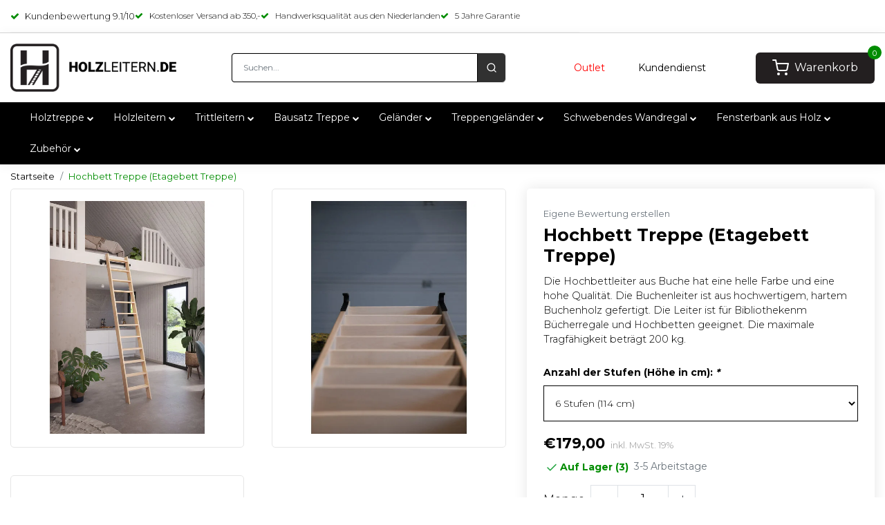

--- FILE ---
content_type: text/html;charset=utf-8
request_url: https://www.holzleitern.de/hochbett-treppe-copy-copy-copy-120050526.html
body_size: 34204
content:
<!DOCTYPE html>
<html lang="de">
<head>
  <!--
    Dynamic Theme
    Theme by InStijl Media
    https://www.instijlmedia.nl
    
    If you are interested in our special offers or some customizaton, please contact us at support@instijlmedia.nl.
    -->
  <title>Hochbettleiter - Hochbettreppe aus Buche</title>
      <meta name="google-site-verification" content="bAnWWrMHPKrJ6v9HRAjfXoZBrzTFlEYzrraFkkFlOIU" />
  <meta name="p:domain_verify" content="5f4feaca4ba5af8963ba13fbe04a68cf"/>
  <meta name="description" content="Zimmerertreppe zum Erreichen von Dachböden und Hohlräumen. Die Treppe aus Buche hat flache Stufen und ist daher bequem. Eine Qualitätstreppe zu einem wettbew..." />
  <meta name="keywords" content="Sehr solide und robuste lose Holztrittleiter. Exklusiv und handgefertigt aus kühlem europäischen Buchenholz. Sehr bequem durch die flachen Stufen. Sie werden häufig als Zugang zu Dachböden, Bücherregalen und Etagenbetten/Hochbetten genutzt." />
  <meta http-equiv="X-UA-Compatible" content="IE=Edge">
  <meta name="viewport" content="width=device-width">
  <meta name="apple-mobile-web-app-capable" content="yes">
  <meta name="apple-mobile-web-app-status-bar-style" content="black">
  <link rel="shortcut icon" href="https://cdn.webshopapp.com/shops/136858/themes/181605/v/1798050/assets/favicon.ico?20230802094647" type="image/x-icon" />
	<link rel="preconnect" href="//ajax.googleapis.com">
	<link rel="preconnect" href="//cdn.webshopapp.com/">
	<link rel="preconnect" href="//cdn.webshopapp.com/">	
	<link rel="preconnect" href="//fonts.googleapis.com">
	<link rel="preconnect" href="//fonts.gstatic.com" crossorigin>
  <link rel="dns-prefetch" href="//ajax.googleapis.com">
	<link rel="dns-prefetch" href="//cdn.webshopapp.com/">
	<link rel="dns-prefetch" href="//cdn.webshopapp.com/">	
	<link rel="dns-prefetch" href="//fonts.googleapis.com">
	<link rel="dns-prefetch" href="//fonts.gstatic.com" crossorigin>
  <link rel="stylesheet" href="https://cdnjs.cloudflare.com/ajax/libs/Swiper/11.0.5/swiper-bundle.css" />
    <!-- Theme fonts -->
  <link href="//fonts.googleapis.com/css?family=Montserrat:400,300,600,700" rel="preload" as="style">
  <link href="//fonts.googleapis.com/css?family=Montserrat:400,300,600,700" rel="stylesheet">
  <!-- feather icons -->
	<script src="https://cdn.webshopapp.com/shops/136858/themes/181605/assets/js-feathericons.js?20260130141329"></script>
  <!--- Fallback Icons -->
	<link rel="stylesheet" href="https://cdn.webshopapp.com/shops/136858/themes/181605/assets/css-fontawesome.css?20260130141329" />
	<!-- Theme CSS -->
  <link rel="stylesheet" href="https://cdn.webshopapp.com/shops/136858/themes/181605/assets/css-bootstrap.css?20260130141329" />
  <link rel="stylesheet" href="https://cdn.webshopapp.com/shops/136858/themes/181605/assets/css-owl-carousel.css?20260130141329" />
    	<link rel="preload" href="https://cdn.webshopapp.com/shops/136858/themes/181605/assets/style.css?20260130141329" as="style">
  	<link rel="stylesheet" href="https://cdn.webshopapp.com/shops/136858/themes/181605/assets/style.css?20260130141329" />
    <link rel="stylesheet" href="https://cdn.webshopapp.com/shops/136858/themes/181605/assets/settings.css?20260130141329" />
  <link rel="preload" href="https://cdn.webshopapp.com/shops/136858/themes/181605/assets/custom.css?20260130141329" as="style">
	<link rel="stylesheet" href="https://cdn.webshopapp.com/shops/136858/themes/181605/assets/custom.css?20260130141329" />
      <link rel="stylesheet" href="https://cdn.webshopapp.com/shops/136858/themes/181605/assets/product.css?20260130141329" />
        <link rel="preload" href="https://cdn.webshopapp.com/shops/136858/files/479461375/642x642x2/hochbett-treppe-etagebett-treppe.jpg" as="image">
    <!-- Google Tag Manager -->
   <script src="https://cdn.webshopapp.com/shops/136858/themes/181605/assets/js-jquery.js?20260130141329"></script>
<script>
  // grab the data and make the items for in the event
  function createEvent(url, eventname, loopproducts, click){
    // set the variables
    let productsE = [];
    let ecommerce = {};
    $.getJSON(url, function(data){
      // validation because lightspeed checkout is crappy.
      if (data.status == 'error'){
        console.log(data.status);
      } else {
        if(loopproducts){
          var increment = 0;
          $.each(data.collection.products, function(i, product){
              increment++;
              var itemTemplate = {item_id : product.id,item_name: product.fulltitle,affiliation: data.shop.title,coupon: "",currency: data.shop.currency2.code,discount: "",index: increment,item_brand: product.brand,item_category: "",item_list_id: "",item_list_name: "",item_variant: product.variant,location_id: "",price: parseInt(product.price.price_incl),quantity: 1};
              productsE.push(itemTemplate);
              });
            } else {
              var product_quantity = $('#product_configure_form input[name="quantity"]').val();
              var itemTemplate = {item_id : data.product.vid,item_name: data.product.fulltitle,affiliation: data.shop.title,coupon: "",currency: data.shop.currency2.code,discount: "",index:"",item_brand: data.product.brand,item_category: "",item_list_id: "",item_list_name: "",item_variant: data.product.variant,location_id: "",price: parseInt(data.product.price.price_incl),quantity: product_quantity};
              productsE.push(itemTemplate);
            }      
             if(eventname == 'add_to_wishlist'){
               ecommerce.currency = data.shop.currency;
               ecommerce.value    = data.product.price.price;
             } else if (eventname == 'view_cart') {
               ecommerce.currency = data.shop.currency;
               ecommerce.value    = data.cart.totals;
             } else if (eventname == 'purchase') {
               ecommerce.transaction_id = data.order.information.id;
               ecommerce.affilition = data.shop.name;
               ecommerce.value = parseInt(data.order.information.price_incl);
               ecommerce.tax = parseInt(data.order.information.price_tax);
               ecommerce.shipping = parseInt(data.order.information.shipping_price);
               ecommerce.userdata = {};
               ecommerce.userdata.user_id = data.order.customer.id;
               ecommerce.userdata.email_adress = data.order.customer.email;
               ecommerce.userdata.adress = {};
               ecommerce.userdata.adress.first_name = data.order.customer.firstname;
               ecommerce.userdata.adress.last_name = data.order.customer.lastname;
               ecommerce.userdata.adress.postal_code = data.order.billing.zipcode;
               ecommerce.userdata.adress.city = data.order.billing.city;
               ecommerce.userdata.adress.region = data.order.billing.region;
               ecommerce.userdata.adress.country = data.order.billing.country;
               if(data.order.information.code != ""){ecommerce.coupon = data.order.information.code}
             } else if (eventname == 'add_shipping_info'){
               ecommerce.currency = data.shop.currency;
               ecommerce.value = data.order.information.price_incl;
               if(data.order.information.code != ""){ecommerce.coupon = data.order.information.code}
               ecommerce.shipping_tier = data.order.information.shipping_title;
             } else if (eventname == 'add_payment_info') {
               ecommerce.currency = data.shop.currency;
               ecommerce.value = data.order.information.price_incl;
               if(data.order.information.code != ""){ecommerce.coupon = data.order.information.code}
               ecommerce.payment_type = data.order.information.payment_title;
             }
             ecommerce.items = productsE;
            }
             let obj = {
               event: eventname,
               ecommerce: ecommerce,
             };
             dataLayer.push(obj);
      }).done(function(data){
        if(click){
          if(eventname == 'add_to_wishlist'){
            window.location.href = ism.shop.domain + 'account/wishlistAdd/' + data.product.id + '/?variant_id=' + data.product.vid; 
          } else if(eventname == 'add_to_cart'){
            // setTimeout(function() {
            // 	window.location.href = ism.shop.domain + 'cart/';
            // }, 750);
          } else if(eventname == 'remove_from_cart'){
            let qid = url.split('&qid=');
            window.location.href = ism.shop.domain + 'cart/delete/'  + qid[1];
          } else if(ism.shop.template == 'product') { 
            window.location.href = ism.shop.domain + data.product.url;
          }
        }
      });
  }
  
  // click events
  function clickEvent(element, event, bool){
    $(element).click(function(){
      var json = $(this).data('json');
      setTimeout(function() {
      	createEvent(''+json+'', event, false, true);
      }, 750);
      console.log(dataLayer);
    })
  }
  
  // initiate the datalayer 
  window.dataLayer = window.dataLayer || [];
  $(document).ready(function(){
    clickEvent(".btn-GA_select", "select_item", false);
    clickEvent(".btn-GA_select_wish", "add_to_wishlist", false);
    clickEvent(".btn-GA_remove_cart", "remove_from_cart", false);
    clickEvent(".btn-GA_select_promo", "select_promotion", false);
    clickEvent(".btn-GA_add_cart", "add_to_cart", false);
    
          createEvent("https://www.holzleitern.de/hochbett-treppe-copy-copy-copy-120050526.html?format=json", "view_item", false);
        console.log(dataLayer);
  });
</script>
<!-- Google Tag Manager -->
<!-- <script>(function(w,d,s,l,i){w[l]=w[l]||[];w[l].push({'gtm.start':
new Date().getTime(),event:'gtm.js'});var f=d.getElementsByTagName(s)[0],
j=d.createElement(s),dl=l!='dataLayer'?'&l='+l:'';j.async=true;j.src=
'https://www.googletagmanager.com/gtm.js?id='+i+dl;f.parentNode.insertBefore(j,f);
})(window,document,'script','dataLayer','GTM-NT4L2SJ');</script> -->
<!-- End Google Tag Manager --> 
  <meta charset="utf-8"/>
<!-- [START] 'blocks/head.rain' -->
<!--

  (c) 2008-2026 Lightspeed Netherlands B.V.
  http://www.lightspeedhq.com
  Generated: 01-02-2026 @ 01:27:56

-->
<link rel="canonical" href="https://www.holzleitern.de/hochbett-treppe-copy-copy-copy-120050526.html"/>
<link rel="alternate" href="https://www.holzleitern.de/index.rss" type="application/rss+xml" title="Neue Produkte"/>
<meta name="robots" content="noodp,noydir"/>
<meta name="google-site-verification" content="w3yiGUCrNUwq6RDj_1PB_R_zjXxm7LOF2wQgYyPIEQ4"/>
<meta name="google-site-verification" content="bX9F5bU1lufzMWk2Ewsrqrbr0TJ6fIPJRzQ8LTp_Esc"/>
<meta name="google-site-verification" content="GkDbjGm06M29Xl5EDHoVWM4hA1eUI6Q21quz_Jy-OwY"/>
<meta name="google-site-verification" content="0mtTt-4q0i_rALxRvGBlKnj0UKxlPNli51LNiR2pHtM"/>
<meta name="google-site-verification" content="p:domain_verify&quot; content=&quot;5f4feaca4ba5af8963ba13fbe04a68cf&quot;"/>
<meta property="og:url" content="https://www.holzleitern.de/hochbett-treppe-copy-copy-copy-120050526.html?source=facebook"/>
<meta property="og:site_name" content="Holzleitern.de"/>
<meta property="og:title" content="Hochbettleiter - Hochbettreppe aus Buche"/>
<meta property="og:description" content="Zimmerertreppe zum Erreichen von Dachböden und Hohlräumen. Die Treppe aus Buche hat flache Stufen und ist daher bequem. Eine Qualitätstreppe zu einem wettbew..."/>
<meta property="og:image" content="https://cdn.webshopapp.com/shops/136858/files/479461375/hochbett-treppe-etagebett-treppe.jpg"/>
<script>
if (navigator.userAgent.indexOf("moto g power") == -1) {
(function(w,d,s,l,i){w[l]=w[l]||[];w[l].push({'gtm.start':
new Date().getTime(),event:'gtm.js'});var f=d.getElementsByTagName(s)[0],
j=d.createElement(s),dl=l!='dataLayer'?'&l='+l:'';j.async=true;j.src=
'https://www.googletagmanager.com/gtm.js?id='+i+dl;f.parentNode.insertBefore(j,f);
})(window,document,'script','dataLayer','GTM-NBPD2XN');}</script>
<!-- End Google Tag Manager -->
</script>
<script>
/* CRW - Head injection by InStijl Media - generated at: 31-01-2026 19:30:24 */
var ism_rating = "9.1";
var ism_rating_5 = "4.55";
var ism_ratingcount = "924";
var ism_ratingpage = "https://www.kiyoh.com/reviews/1055002/Holzleitern.de";
var ism_last_reviews = '[{"review_id":"2bb4eb16-4942-4e95-b7e7-31e46d1a91bb","name":"Joerg","date":"29-01-2026 08:15","score":10,"review":"Bei meinem Produkt haette klarer gezeigt werden koennen, was drin ist und was nicht. Ich musste eine Nachbestellung mit zusaetzlichen Frachtkosten machen. Das war primaer mein Fehler. Aber vor dem haette ich schon etwas besser durch Warnhinweise bewahrt werden k\u00f6nnen ; -)"},{"review_id":"ee9653a3-49fd-452f-8860-81cd5360fe24","name":"Klaus","date":"26-01-2026 10:16","score":10,"review":"Das Team hat immer schnell reagiert.<br\/>Selbst als wir den vorgesehenen Einbau abbrechen mussten und alles retourniert werden musste, war das kein Problem.<br\/>Von uns 100% Empfehlung !"},{"review_id":"6ea6b8d3-0daa-4c3f-9aca-a8be3f796abc","name":"Bianca","date":"22-01-2026 09:16","score":8,"review":"Qualitativ sehr gute Treppe, hat aber leider bei uns nicht gepasst. Deswegen R\u00fccksendung. Kompetente Mitarbeiter. Und nach etwas Wartezeit wegen R\u00fcckabwicklung, wurde man h\u00f6flichst angeschrieben und es wurde sich entschuldigt."},{"review_id":"2312a0bf-9d55-4a24-ad40-03975d907c51","name":"Mario","date":"17-01-2026 09:18","score":8,"review":"Die Ware ist sehr hochwertig. Beim Informationsfluss der Spedition zum Kunden ist noch Luft nach oben.<br\/>Erster Liefertermin 7:00 Uhr bis 18:00 Uhr, kein Update an diesem Tag und keine Lieferung.<br\/>Zweiter Liefertermin 7:30 Uhr- 08:30 Uhr, nach mehrmaligen Updates, Lieferung um 11:00 Uhr. \u00dcbergabe der Ware ohne ein Wort."},{"review_id":"95d0e62b-0cc8-482e-b765-01f67539dd26","name":"Bork","date":"16-01-2026 10:13","score":10,"review":"Wir sind mit dem Produkt, dessen Funktionsweise und der Abwicklung des Kaufes und der Lieferung sehr zufrieden."},{"review_id":"93785912-f890-4ea2-a51b-07fda345356c","name":"Marcus","date":"16-01-2026 08:42","score":10,"review":"Alles bestens, Ware war sicher verpackt, Kommunikation lief hervorragend, sehr zufrieden!"},{"review_id":"df490d73-8fcd-4dd5-90f1-07ce046e616f","name":"Carlotta","date":"15-01-2026 09:08","score":10,"review":"Alles top"},{"review_id":"1d0826f6-69b4-4e25-a4e8-71b4851d9b38","name":"Thomas","date":"14-01-2026 08:06","score":10,"review":"Leiter hervorragend; passt -wie beschrieben- super f\u00fcr unsere Zwecke ; Lieferung erfolgte wie angek\u00fcndigt."},{"review_id":"5feef510-e705-4eba-b007-3ecc73d825ae","name":"Patrick","date":"08-01-2026 23:10","score":10,"review":"Sehr gute Qualit\u00e4t, schnelle Antworten auf Fragen,  schnelle Abwicklung,"}]';
var review_system = "<a href=\'https://www.kiyoh.com/reviews/1055002/Holzleitern.de\' target=\'_blank\'>KiyOh</a>";
var shop_name = "Holzleitern.de";
var starsColor = "#F39200";
var languages = ["/", "/nl/", "/en/", "/de/", "/da/", "/us/", "/es/", "/fr/", "/fc/", "/it/", "/no/", "/pl/"];

/* Inject Rich Snippets */
    (function(){
        var data = {
                "@context": "http://schema.org",
                "@type": "Organization",
                "name" : "Holzleitern.de",
                "aggregateRating": {
                      "@type": "AggregateRating",
                      "ratingValue" : "9.1",
                      "bestRating" : "10",
                      "reviewCount" : "924",
                      "worstRating" : "1"
                }
        };
        var script = document.createElement("script");
        script.type = "application/ld+json";
        script.innerHTML = JSON.stringify(data);
        document.getElementsByTagName("head")[0].appendChild(script);
    })(document);
</script>
<!--[if lt IE 9]>
<script src="https://cdn.webshopapp.com/assets/html5shiv.js?2025-02-20"></script>
<![endif]-->
<!-- [END] 'blocks/head.rain' -->
  
  <script src="https://unpkg.com/@botpoison/browser" async></script>
</head>
  
<body class="body osx webkit">
  
<!-- Google Tag Manager (noscript) -->
<!-- <noscript><iframe src="https://www.googletagmanager.com/ns.html?id=GTM-NT4L2SJ"
height="0" width="0" style="display:none;visibility:hidden"></iframe></noscript> -->
<!-- End Google Tag Manager (noscript) -->
  <div id="wrapper" class="wrapper">
    <!-- Template -->
            
  

<div class="container-ism">
    <div class="row">
        <div class="col-xl-8">
            <div class="theme-usp text-xl-left text-center up d-none d-sm-block">
                <div class="usp-items d-flex">
                                        <div class="usp-item  d-inline-block align-items-center">
                                                <a href="https://www.kiyoh.com/reviews/1055002/Holzleitern.de" target="_blank" class="usp-link" title="">
                            <i class="fa fa-check mr-2 co-theme"></i><span>Kundenbewertung <span data-ism-rating="rating"></span>/10</span>
                        </a>
                                            </div>
                                        <div class="usp-item ">
                                                <div class="usp-text">
                            <i class="fa fa-check mr-2 co-theme"></i><span>Kostenloser Versand ab 350,-</span>
                        </div>
                                            </div>
                                        <div class="usp-item ">
                                                <div class="usp-text">
                            <i class="fa fa-check mr-2 co-theme"></i><span>Handwerksqualität aus den Niederlanden</span>
                        </div>
                                            </div>
                                        <div class="usp-item ">
                                                <div class="usp-text">
                            <i class="fa fa-check mr-2 co-theme"></i><span>5 Jahre Garantie</span>
                        </div>
                                            </div>
                                    </div>
            </div>
        </div>
        <div class="col-md-4">
            <!-- Additional divs aligned to the right -->
            <div class="additional-divs d-flex justify-content-end">
                              <div class="topbar-reviews d-flex">
             <a href="https://www.kiyoh.com/reviews/1055002/Holzleitern.de" target="_blank">
                <img src="https://cdn.webshopapp.com/shops/136858/themes/181605/assets/kiyoh-logo.png?20260130141329" width="30" height="auto" />
              </a>
              <div class="topbar-text">Kunden geben uns eine <span class="bold-review">9.1</span><span       										class="review-number">/ 742 Bewertungen</span></div>
              </div>
                             
              <div class="action-language header-search d-none d-lg-inline-block">
            	<div class="lang with-drop list ">
                <div class="current">
                  <img src="https://cdn.webshopapp.com/shops/136858/themes/181605/assets/duitsevlag.png?20260130141329" class="" width="20" height="18" />
                  <span><i class="fa fa-chevron-down"></i></span>
                </div>
                <div class="dropdown">
                  <ul>
                    <li>
                      <a href="https://www.holzleitern.de/" title="">
                        <span>Deutsch</span>
                        <img src="https://cdn.webshopapp.com/shops/136858/themes/181605/assets/duitsevlag.png?20260130141329" class="mb-2" width="30" height="18" />
                      </a>
                    </li>
                    <li>
                      <a href="https://www.houtenladders.nl/" title="">
                        <span>Nederlands</span>
                        <img src="https://cdn.webshopapp.com/shops/136858/themes/181605/assets/nederlandsevlag.png?20260130141329" class="mb-2" width="30" height="18" />
                      </a>
                    </li>
                     <li>
                      <a href="https://www.echellesenbois.fr/" title="">
                        <span>Français</span>
                        <img src="https://cdn.webshopapp.com/shops/136858/themes/181605/assets/fransevlag.png?20260130141329" class="mb-2" width="30" height="18" />
                      </a>
                    </li>
                     <li>
                      <a href="https://www.houtenladders.be/" title="">
                        <span>België</span>
                        <img src="https://cdn.webshopapp.com/shops/136858/themes/181605/assets/belgischevlag.png?20260130141329" class="mb-2" width="30" height="18" />
                      </a>
                    </li>
                  </ul>
                </div>
              </div>
            </div> 
            
            </div>
        </div>
    </div>
</div>


	<style>
.search-theme {
  background-color: #313131 !important;
  border-radius: 6px;
}
  
.form-control {
  background-color: white !important;
  border: black solid 1px !important;
  font-style: normal !important;
  padding-top: 11px !important;
  padding-bottom: 11px !important;
}

.header-cart {
  display: inline-block;
  height: 45px !important;
  background-color: #231f20;
  border-radius: 6px;
}

.btn-user {
  display: flex !important;
  align-items: center !important;
  justify-content: flex-start !important;
  height: 100% !important;
  width: 100% !important;
  position: relative !important;
  padding-left: 24px !important;
  padding-right: 24px !important;
}

.cart-text {
  margin-left: 8px;
  color: white !important;
}

.fa-shopping-cart {
  color: white !important;
}

.cart-count {
  position: absolute;
  right: 0;
  top: 0;
  transform: translate(50%, -50%);
}

.right-side {
  display: flex !important;
  align-items: center !important;
  justify-content: center !important;
}

.img-logo {
  width: 240px !important;
}

.header-user {
  display: flex !important;
  align-items: center !important;
  justify-content: center !important;
}

.nav-link.first {
  color: red;
}
  
  .nav-link {
  padding-right: 24px;
  padding-left: 24px;
  font-weight: 400;
  font-size: 14px;
  }
  
  .nav-link.last {
  padding-left: 0px;
  }

.fa-user-o {
  display: none;
}

.btn-hallmark {
  display: none !important;
}
    
    .nav-search{
    padding-left: 11px !important;
    padding-right: 11px !important;
    }

@media (min-width: 1180px) {
  .fa.fa-search {
    color: white !important;
    width: 16px !important;
  }
  
    .bg-header {
    border-top: solid 1px #D3D3D3;
    }
  
  .fa.fa-search::before {
   border: 2px solid white;
  }
}

@media (max-width: 1180px) {
  .nav-link {
    display: none;
  }

  .fa.fa-search {
    color: white !important;
    display: block !important;
    width: 16px !important;
  }

  .fa-user-o {
    display: block;
  }

  .btn-hallmark {
    display: block !important;
  }

  .cart-text {
    display: none;
  }

  .header-cart {
    background-color: transparent;
  }

  .btn-user {
    padding-left: 6px !important;
    padding-right: 6px !important;
  }

  .fa-shopping-cart {
    color: black !important;
  }

  .cart-count {
    position: absolute;
    right: 0;
    top: 0;
    transform: translate(0%, 0%);
  }
}

@media (max-width: 992px) {
  .fa.fa-search {
    color: #313131 !important;
    width: auto !important;
  }
}
</style>
	<header id="header" class="header-white nav-theme sticky-top">
  <div class="header-inner bg-header text-header">
    <div class="container-ism">
      <div class="row">
                <div class="col-6 col-lg-3 pr-0 order-xl-1">
          <div class="logo d-flex  justify-content-start align-items-center h-100">
            <a href="" title="menu" onclick="mobileNav($(this));return false;" id="resNavOpener" class="link link-menu text-center text-header mr-2 d-xl-none d-block" data-target="#overlayNavigation">
              <div class="menu-icon">
              	<svg class="fa fa-bars" data-feather="menu" aria-hidden="true" width="24" height="24"></svg>
              </div>
            </a>
            <a href="https://www.holzleitern.de/" title="Holzleitern.de">
              	
              	<img src="https://cdn.webshopapp.com/shops/136858/themes/181605/v/1501493/assets/img-logo.png?20230315144532" alt="Holzleitern.de" class="img-logo img-fluid" width="317" height="93">
                          </a>
          </div>
        </div>
        <div class="col-1 col-lg-4 w-100 d-lg-block d-none justify-content-center align-self-center order-xl-2">
                    <div id="search">
            <form role="search" action="https://www.holzleitern.de/search/" method="get" id="formSearch" class="d-md-block d-none position-relative"  data-search-type="desktop">
               <div class="search-theme white input-group-append btn-squared align-items-center">
                  <input type="search" class="form-control border-squared-right border-0 h-auto focus-0 px-3" autocomplete="off" placeholder="Suchen..." value="" name="q" id="search-input" data-device="desktop">
                  <a href="" class="nav-search btn btn-theme border-squared-left mb-0 p-0" type="submit" title="Zoeken" onclick="$('#formSearch').submit();">
                    <svg class="fa fa-search" data-feather="search" width="24" height="24"></svg>
                  </a>
               </div>
              <div class="autocomplete hide">
                                  <div class="search-title-box text-body all text-center py-2 px-3">
                    <span>Alle Kategorien <i><em>(0)</em></i></span>
                 </div>
                <div class="products products-livesearch row px-3 mb-3 clearfix"></div>
                <div class="notfound hide p-3">Keine Produkte gefunden...</div>
                <div class="more px-3 mb-3 clear">
                  <a class="btn btn-secondary btn-sm result-btn livesearch" href="javascript:;" onclick="$('#formSearch').submit();">
                    <span>Alle Ergebnisse anzeigen</span>
                  </a>
                </div>
              </div>
            </form>
          </div>
                            </div>
        <div class="col-6 col-lg-5 order-3">
          <div class="right-side d-inline-block h-100 float-right">
                        <div class="hallmark align-text-bottom d-md-inline-block d-none">
                            <a href="https://www.kiyoh.com/reviews/1055002/Holzleitern.de?from=widget&amp;lang=de" title="" target="_blank" class="btn-hallmark mr-2">
                <img src="https://cdn.webshopapp.com/shops/136858/themes/181605/v/1505402/assets/hallmark.png?20230315144532" alt="" class="img-fluid" />
              </a>
                          </div>
                        <div class="header-search d-lg-none d-inline-block h-100">
              <button class="btn-search btn-nav border-0 p-0 m-0 h-100 bg-header text-header focus-0" onclick="mobileNav($(this));return false;" data-target="#overlaySearch">
                <svg class="fa fa-lg fa-search" aria-hidden="true" data-feather="search" width="24" height="24"></svg>
              </button>
            </div>
            <div class="header-user d-inline-block h-100">
             <a href="/outlet" class="nav-link first">Outlet</a>
  					 <a href="https://www.holzleitern.de/service/" class="nav-link">Kundendienst</a>
              <button class="btn-user btn-nav border-0 p-0 m-0 h-100 text-header focus-0" onclick="mobileNav($(this));return false;" data-target="#overlayUser">
                <svg class="fa fa-lg fa-user-o" aria-hidden="true" data-feather="user" height="24" width="24"></svg>
<!--                 <span class="nav-link last">Account</span> -->
              </button>
            </div>
                        <div class="header-cart d-inline-block h-100">
              <button class="btn-user btn-nav border-0 p-0 m-0 h-100 text-header focus-0 position-relative" onclick="mobileNav($(this));return false;" data-target="#overlayCart">
                <svg class="fa fa-lg fa-shopping-cart" aria-hidden="true" data-feather="shopping-cart" height="24" width="24"></svg>
                <span class="cart-text ml-2">Warenkorb</span>
                <span class="cart-count">0</span>
              </button>
            </div>
          </div>
        </div>

      </div>
    </div>
  </div>
            
<nav id="megamenu" class="navbar navbar-expand-lg bg-navbar text-navbar py-0 d-xl-block d-none">
  <div class="container-ism">
    <div class="ism-mainnav">
      <ul class="nav mr-auto">
                        <li class="nav-item item  categories">
          <a href="https://www.holzleitern.de/holztreppe/" class="nav-link">
            Holztreppe
            <span><i class="fa fa-chevron-down icon-rotate"></i></span>
          </a>
                    <div class="subnav ism-dropdown">
                                                                                        <ul class="subnav-col list-unstyled m-0">
                                <li class="subitem">
                  <a href="https://www.holzleitern.de/holztreppe/platzsparende-treppe/" title="Platzsparende Treppe">Platzsparende Treppe</a>
                </li>
                                <li class="subitem">
                  <a href="https://www.holzleitern.de/holztreppe/dachbodentreppen/" title="Dachbodentreppen">Dachbodentreppen</a>
                </li>
                                <li class="subitem">
                  <a href="https://www.holzleitern.de/holztreppe/etagenbett-treppe/" title="Etagenbett Treppe">Etagenbett Treppe</a>
                </li>
                                <li class="subitem">
                  <a href="https://www.holzleitern.de/holztreppe/raumspartreppe/" title="Raumspartreppe">Raumspartreppe</a>
                </li>
                                <li class="subitem">
                  <a href="https://www.holzleitern.de/holztreppe/innentreppe-holz/" title="Innentreppe Holz">Innentreppe Holz</a>
                </li>
                                <li class="subitem">
                  <a href="https://www.holzleitern.de/holztreppe/muellertreppen/" title="Müllertreppen">Müllertreppen</a>
                </li>
                                <li class="subitem">
                  <a href="https://www.holzleitern.de/holztreppe/bibliothekstreppe-holz/" title="Bibliothekstreppe Holz">Bibliothekstreppe Holz</a>
                </li>
                                <li class="subitem">
                  <a href="https://www.holzleitern.de/holztreppe/hochbett-treppe-holz/" title="Hochbett Treppe Holz">Hochbett Treppe Holz</a>
                </li>
                                <li class="subitem">
                  <a href="https://www.holzleitern.de/holztreppe/schwarze-treppe/" title="Schwarze Treppe">Schwarze Treppe</a>
                </li>
                                <li class="subitem">
                  <a href="https://www.holzleitern.de/holztreppe/weisse-treppe/" title="Weiße Treppe">Weiße Treppe</a>
                </li>
                              </ul>
                                                    </div>
                  </li>

                        <li class="nav-item item  categories">
          <a href="https://www.holzleitern.de/holzleitern/" class="nav-link">
            Holzleitern
            <span><i class="fa fa-chevron-down icon-rotate"></i></span>
          </a>
                    <div class="subnav ism-dropdown">
                                                                                        <ul class="subnav-col list-unstyled m-0">
                                <li class="subitem">
                  <a href="https://www.holzleitern.de/holzleitern/schwarze-leiter/" title="Schwarze Leiter">Schwarze Leiter</a>
                </li>
                                <li class="subitem">
                  <a href="https://www.holzleitern.de/holzleitern/weisse-leiter/" title="Weiße Leiter">Weiße Leiter</a>
                </li>
                                <li class="subitem">
                  <a href="https://www.holzleitern.de/holzleitern/obstleitern/" title="Obstleitern">Obstleitern</a>
                </li>
                                <li class="subitem">
                  <a href="https://www.holzleitern.de/holzleitern/malerleiter/" title="Malerleiter">Malerleiter</a>
                </li>
                                <li class="subitem">
                  <a href="https://www.holzleitern.de/holzleitern/dachleitern/" title="Dachleitern">Dachleitern</a>
                </li>
                                <li class="subitem">
                  <a href="https://www.holzleitern.de/holzleitern/anlegeleitern/" title="Anlegeleitern">Anlegeleitern</a>
                </li>
                                <li class="subitem">
                  <a href="https://www.holzleitern.de/holzleitern/bauleiter-aus-holz/" title="Bauleiter aus Holz">Bauleiter aus Holz</a>
                </li>
                                <li class="subitem">
                  <a href="https://www.holzleitern.de/holzleitern/bibliotheksleiter-aus-holz/" title="Bibliotheksleiter aus Holz">Bibliotheksleiter aus Holz</a>
                </li>
                                <li class="subitem">
                  <a href="https://www.holzleitern.de/holzleitern/leiter-fuer-buecherregal/" title="Leiter für Bücherregal">Leiter für Bücherregal</a>
                </li>
                                <li class="subitem">
                  <a href="https://www.holzleitern.de/holzleitern/dekorative-leitern/" title="Dekorative Leitern">Dekorative Leitern</a>
                </li>
                                <li class="subitem">
                  <a href="https://www.holzleitern.de/holzleitern/baumhaus-leiter/" title="Baumhaus Leiter">Baumhaus Leiter</a>
                </li>
                                <li class="subitem">
                  <a href="https://www.holzleitern.de/holzleitern/handtuch-leiter/" title="Handtuch-Leiter">Handtuch-Leiter</a>
                </li>
                              </ul>
                            <ul class="subnav-col list-unstyled m-0">
                                <li class="subitem">
                  <a href="https://www.holzleitern.de/holzleitern/badezimmer-leiter/" title="Badezimmer-Leiter">Badezimmer-Leiter</a>
                </li>
                              </ul>
                                                    </div>
                  </li>

                        <li class="nav-item item  categories">
          <a href="https://www.holzleitern.de/trittleitern/" class="nav-link">
            Trittleitern
            <span><i class="fa fa-chevron-down icon-rotate"></i></span>
          </a>
                    <div class="subnav ism-dropdown">
                                                                                        <ul class="subnav-col list-unstyled m-0">
                                <li class="subitem">
                  <a href="https://www.holzleitern.de/trittleitern/treppe-streichen-faltwerktreppe/" title="Treppe streichen (Faltwerktreppe)">Treppe streichen (Faltwerktreppe)</a>
                </li>
                                <li class="subitem">
                  <a href="https://www.holzleitern.de/trittleitern/haushaltsleitern/" title="Haushaltsleitern">Haushaltsleitern</a>
                </li>
                                <li class="subitem">
                  <a href="https://www.holzleitern.de/trittleitern/klapptritt-holz/" title="Klapptritt Holz">Klapptritt Holz</a>
                </li>
                                <li class="subitem">
                  <a href="https://www.holzleitern.de/trittleitern/podesttreppe-aus-holz/" title="Podesttreppe aus Holz">Podesttreppe aus Holz</a>
                </li>
                              </ul>
                                                    </div>
                  </li>

                        <li class="nav-item item  categories">
          <a href="https://www.holzleitern.de/bausatz-treppe/" class="nav-link">
            Bausatz Treppe
            <span><i class="fa fa-chevron-down icon-rotate"></i></span>
          </a>
                    <div class="subnav ism-dropdown">
                                                                                        <ul class="subnav-col list-unstyled m-0">
                                <li class="subitem">
                  <a href="https://www.holzleitern.de/bausatz-treppe/platzsparende-bodentreppe/" title="Platzsparende Bodentreppe">Platzsparende Bodentreppe</a>
                </li>
                                <li class="subitem">
                  <a href="https://www.holzleitern.de/bausatz-treppe/viertelgewendelte-treppe/" title="Viertelgewendelte Treppe">Viertelgewendelte Treppe</a>
                </li>
                                <li class="subitem">
                  <a href="https://www.holzleitern.de/bausatz-treppe/gerade-treppe/" title="Gerade Treppe">Gerade Treppe</a>
                </li>
                                <li class="subitem">
                  <a href="https://www.holzleitern.de/bausatz-treppe/wendeltreppe/" title="Wendeltreppe">Wendeltreppe</a>
                </li>
                              </ul>
                                                    </div>
                  </li>

                        <li class="nav-item item  categories">
          <a href="https://www.holzleitern.de/gelaender/" class="nav-link">
            Geländer
            <span><i class="fa fa-chevron-down icon-rotate"></i></span>
          </a>
                    <div class="subnav ism-dropdown">
                                                                                        <ul class="subnav-col list-unstyled m-0">
                                <li class="subitem">
                  <a href="https://www.holzleitern.de/gelaender/stahlgelaender/" title="Stahlgeländer">Stahlgeländer</a>
                </li>
                                <li class="subitem">
                  <a href="https://www.holzleitern.de/gelaender/holzgelaender/" title="Holzgeländer">Holzgeländer</a>
                </li>
                                <li class="subitem">
                  <a href="https://www.holzleitern.de/gelaender/gelaenderteile/" title="Geländerteile">Geländerteile</a>
                </li>
                              </ul>
                                                    </div>
                  </li>

                        <li class="nav-item item  categories">
          <a href="https://www.holzleitern.de/treppengelaender/" class="nav-link">
            Treppengeländer
            <span><i class="fa fa-chevron-down icon-rotate"></i></span>
          </a>
                    <div class="subnav ism-dropdown">
                                                                                        <ul class="subnav-col list-unstyled m-0">
                                <li class="subitem">
                  <a href="https://www.holzleitern.de/treppengelaender/massgefertigte-treppengelaender/" title="Maßgefertigte Treppengeländer">Maßgefertigte Treppengeländer</a>
                </li>
                                <li class="subitem">
                  <a href="https://www.holzleitern.de/treppengelaender/dachboden-treppe-gelaender/" title="dachboden treppe geländer">dachboden treppe geländer</a>
                </li>
                                <li class="subitem">
                  <a href="https://www.holzleitern.de/treppengelaender/treppengelaender-holz/" title="Treppengeländer holz">Treppengeländer holz</a>
                </li>
                                <li class="subitem">
                  <a href="https://www.holzleitern.de/treppengelaender/handlauf-schwarz/" title="handlauf schwarz">handlauf schwarz</a>
                </li>
                                <li class="subitem">
                  <a href="https://www.holzleitern.de/treppengelaender/handlaufhalter/" title="Handlaufhalter">Handlaufhalter</a>
                </li>
                                <li class="subitem">
                  <a href="https://www.holzleitern.de/treppengelaender/edelstahl-handlauf-aussen/" title="Edelstahl handlauf außen">Edelstahl handlauf außen</a>
                </li>
                                <li class="subitem">
                  <a href="https://www.holzleitern.de/treppengelaender/aluminium-gelaender/" title="Aluminium geländer">Aluminium geländer</a>
                </li>
                              </ul>
                                                    </div>
                  </li>

                        <li class="nav-item item  categories">
          <a href="https://www.holzleitern.de/schwebendes-wandregal/" class="nav-link">
            Schwebendes Wandregal
            <span><i class="fa fa-chevron-down icon-rotate"></i></span>
          </a>
                    <div class="subnav ism-dropdown">
                                                                                        <ul class="subnav-col list-unstyled m-0">
                                <li class="subitem">
                  <a href="https://www.holzleitern.de/schwebendes-wandregal/massgeschneidertes-wandregal-eiche/" title="Maßgeschneidertes Wandregal Eiche">Maßgeschneidertes Wandregal Eiche</a>
                </li>
                                <li class="subitem">
                  <a href="https://www.holzleitern.de/schwebendes-wandregal/gerade-eiche/" title="Gerade Eiche">Gerade Eiche</a>
                </li>
                                <li class="subitem">
                  <a href="https://www.holzleitern.de/schwebendes-wandregal/wandregal-baumstamm/" title="Wandregal Baumstamm">Wandregal Baumstamm</a>
                </li>
                                <li class="subitem">
                  <a href="https://www.holzleitern.de/schwebendes-wandregal/facette-eiche/" title="Facette Eiche">Facette Eiche</a>
                </li>
                              </ul>
                                                    </div>
                  </li>

                        <li class="nav-item item  categories">
          <a href="https://www.holzleitern.de/fensterbank-aus-holz/" class="nav-link">
            Fensterbank aus Holz
            <span><i class="fa fa-chevron-down icon-rotate"></i></span>
          </a>
                    <div class="subnav ism-dropdown">
                                                                                        <ul class="subnav-col list-unstyled m-0">
                                <li class="subitem">
                  <a href="https://www.holzleitern.de/fensterbank-aus-holz/massgeschneiderte-fensterbank/" title="Maßgeschneiderte Fensterbank">Maßgeschneiderte Fensterbank</a>
                </li>
                                <li class="subitem">
                  <a href="https://www.holzleitern.de/fensterbank-aus-holz/fensterbank-aus-holz/" title="Fensterbank aus Holz">Fensterbank aus Holz</a>
                </li>
                              </ul>
                                                    </div>
                  </li>

                        <li class="nav-item item  categories">
          <a href="https://www.holzleitern.de/zubehoer/" class="nav-link">
            Zubehör
            <span><i class="fa fa-chevron-down icon-rotate"></i></span>
          </a>
                    <div class="subnav ism-dropdown">
                                                                                        <ul class="subnav-col list-unstyled m-0">
                                <li class="subitem">
                  <a href="https://www.holzleitern.de/zubehoer/befestigung-von-treppen/" title="Befestigung von Treppen">Befestigung von Treppen</a>
                </li>
                                <li class="subitem">
                  <a href="https://www.holzleitern.de/zubehoer/blockstufen/" title="Blockstufen">Blockstufen</a>
                </li>
                                <li class="subitem">
                  <a href="https://www.holzleitern.de/zubehoer/professionelles-zubehoer/" title="Professionelles Zubehör">Professionelles Zubehör</a>
                </li>
                                <li class="subitem">
                  <a href="https://www.holzleitern.de/zubehoer/badebrett-holz/" title="Badebrett Holz">Badebrett Holz</a>
                </li>
                                <li class="subitem">
                  <a href="https://www.holzleitern.de/zubehoer/eichenschwellen/" title="Eichenschwellen">Eichenschwellen</a>
                </li>
                              </ul>
                                                    </div>
                  </li>

                      </ul>
    </div>
  </div>
</nav>      </header>
    	<div class="ism-messages">
      	    	</div>
          		
<!-- PRODUCT META -->
<div itemscope itemtype="http://schema.org/Product">
  <meta itemprop="name" content="Hochbett Treppe (Etagebett Treppe)">
  <meta itemprop="url" content="https://www.holzleitern.de/hochbett-treppe-copy-copy-copy-120050526.html">
 	  <meta itemprop="description" content="Die Hochbettleiter aus Buche hat eine helle Farbe und eine hohe Qualität. Die Buchenleiter ist aus hochwertigem, hartem Buchenholz gefertigt. Die Leiter ist für Bibliothekenm Bücherregale und Hochbetten geeignet. Die maximale Tragfähigkeit beträgt 200 kg." />  <meta itemprop="image" content="https://cdn.webshopapp.com/shops/136858/files/479461375/300x300x2/hochbett-treppe-etagebett-treppe.jpg" />  
  <meta itemprop="gtin13" content="8721201501135" />  <meta itemprop="mpn" content="MBALOB06" />  <meta itemprop="sku" content="MBALOB06" />  
  <div itemprop="offers" itemscope itemtype="http://schema.org/Offer">
    <meta itemprop="priceCurrency" content="EUR">
    <meta itemprop="price" content="179.00" />
    <meta itemprop="url" content="https://www.holzleitern.de/hochbett-treppe-copy-copy-copy-120050526.html">
    <meta itemprop="priceValidUntil" content="2027-02-01" />
    <meta itemprop="itemCondition" itemtype="https://schema.org/OfferItemCondition" content="https://schema.org/NewCondition"/>
    <meta itemprop="availability" content="http://schema.org/InStock">  </div>
  </div><!-- PRODUCT TEMPLATE -->
<main id="productpage" class="bg-white main pt-30px pt-0  pdp-new-style ">
  <div class="container-ism">  <nav class="d-inline-block" aria-label="breadcrumb">
    <ol class="breadcrumb bg-transparent d-flex px-0 py-2 mb-0">
      <li class="breadcrumb-item small"><a href="https://www.holzleitern.de/" title="Startseite" class="text-body">Startseite</a></li>
            <li class="breadcrumb-item small active"><a href="https://www.holzleitern.de/hochbett-treppe-copy-copy-copy-120050526.html" title="Hochbett Treppe (Etagebett Treppe)" class="text-theme">Hochbett Treppe (Etagebett Treppe)</a></li>
          </ol>
  </nav>
</div>        	
  	<div class="product-top bg-white">
  <div class="product-dropdown">
    <div class="container-ism">
      <div class="product-dropdown-wrap row justify-content-between align-items-center">
        <div class="product-dropdown-info d-flex align-items-center col-xl-8 col-md-6 col-12">
          <div class="product-dropdown-thumb">
          	<img data-src="https://cdn.webshopapp.com/shops/136858/files/479461375/65x65x2/hochbett-treppe-etagebett-treppe.jpg" alt="Hochbett Treppe (Etagebett Treppe)" class="product-thumbnail img-fluid lazy" width="65" height="65" />
        	</div>
          <div class="product-details ml-2">
            <strong class="product-title font-weight-bold" itemprop="name" content="Hochbett Treppe (Etagebett Treppe)">Hochbett Treppe (Etagebett Treppe)</strong>
          </div>
        </div>
        <div class="product-dropdown-cart d-flex justify-lg-content-end justify-content-between text-right my-lg-0 my-2 col-xl-4 col-md-6 col-12">
          <a href="javascript:;" onclick="$('#product_configure_form').submit();" class="btn-GA_add_cart btn btn-incart btn-filled btn-squared btn-block btn-shoppingcart no-effect" title="Zum Warenkorb hinzufügen">
            <span class="text">Zum Warenkorb hinzufügen</span>
                        <span class="icon d-lg-inline-block d-none"><i class="fa fa-shopping-cart"></i></span>
                      </a>
                  </div>
      </div>
    </div>
  </div>
  <div class="container-ism">
      <div class="product-top">
        <div class="row">
        <!-- Tablet & PC Image slider -->  
                <div class="col-md-6 col-xl-7 d-none d-sm-block">
                    <div class="ism-product-slider">
                      	                <div class="product-image-grid-wrap">
                                      <div class="product-image-grid-item">
                      <a href="https://cdn.webshopapp.com/shops/136858/files/479461375/hochbett-treppe-etagebett-treppe.jpg" data-fancybox="gallery" class="position-relative  first" data-image-id="479461375">
                        <img src="https://cdn.webshopapp.com/shops/136858/files/479461375/642x642x2/hochbett-treppe-etagebett-treppe.jpg" title="Hochbett Treppe (Etagebett Treppe)" alt="Hochbett Treppe (Etagebett Treppe)" class="img-fluid btn-squared" width="642" height="642">
                      </a>
                    </div>
                                      <div class="product-image-grid-item">
                      <a href="https://cdn.webshopapp.com/shops/136858/files/413392822/hochbett-treppe-etagebett-treppe.jpg" data-fancybox="gallery" class="position-relative " data-image-id="413392822">
                        <img src="https://cdn.webshopapp.com/shops/136858/files/413392822/642x642x2/hochbett-treppe-etagebett-treppe.jpg" title="Hochbett Treppe (Etagebett Treppe)" alt="Hochbett Treppe (Etagebett Treppe)" class="img-fluid btn-squared" width="642" height="642">
                      </a>
                    </div>
                                      <div class="product-image-grid-item">
                      <a href="https://cdn.webshopapp.com/shops/136858/files/413392824/hochbett-treppe-etagebett-treppe.jpg" data-fancybox="gallery" class="position-relative " data-image-id="413392824">
                        <img src="https://cdn.webshopapp.com/shops/136858/files/413392824/642x642x2/hochbett-treppe-etagebett-treppe.jpg" title="Hochbett Treppe (Etagebett Treppe)" alt="Hochbett Treppe (Etagebett Treppe)" class="img-fluid btn-squared" width="642" height="642">
                      </a>
                    </div>
                                  </div>
            	                    </div>
                                      </div>
                          <div class="col-md-6 col-xl-5 sticky-action-pdp">
            <div class="row h100">
              <div class="col-md-12 h100">
              <div class="sticky-action-wrap">  
              <div class="product-cart-details btn-squared p-3 p-md-4 mb-3 clearfix">
                                  <div class="product-reviews reviews d-inline-flex mb-1">
                    <div class="stars-none filler"> <a href=" " title=""  data-toggle="modal" data-target="#reviewsModal" class="text-muted small scroll">Eigene Bewertung erstellen</a></div>                  </div>
                  
                <div class="product-title">
                                                              <h1 class="product-title h4 font-weight-bold mb-0">Hochbett Treppe (Etagebett Treppe)</h1>
                                    	<span class="pdp-description">Die Hochbettleiter aus Buche hat eine helle Farbe und eine hohe Qualität. Die Buchenleiter ist aus hochwertigem, hartem Buchenholz gefertigt. Die Leiter ist für Bibliothekenm Bücherregale und Hochbetten geeignet. Die maximale Tragfähigkeit beträgt 200 kg.</span>
                                    </div>
                  	<!--       //   ADDITIONAL PRODUCTS  -->
                		                                  											<!--       //   ADDITIONAL PRODUCTS  -->
                  <form action="https://www.holzleitern.de/cart/add/288934198/" data-action="https://www.holzleitern.de/cart/add/288934198/" id="product_configure_form" method="post" >  
                    <div class="product-custom mb-3 d-none">
                                            
                                                                                                        <input type="hidden" name="bundle_id" id="product_configure_bundle_id" value="">
<div class="product-configure">
  <div class="product-configure-options" aria-label="Select an option of the product. This will reload the page to show the new option." role="region">
    <div class="product-configure-options-option">
      <label for="product_configure_option_1307257">Anzahl der Stufen (Höhe in cm): <em aria-hidden="true">*</em></label>
      <select name="option[1307257]" id="product_configure_option_1307257" onchange="document.getElementById('product_configure_form').action = 'https://www.holzleitern.de/product/options/120050526/'; document.getElementById('product_configure_form').submit();" aria-required="true">
        <option value="5357388" selected="selected">6 Stufen (114 cm)</option>
        <option value="5357389">7 Stufen (133 cm)</option>
        <option value="5357390">8 Stufen (152 cm)</option>
        <option value="5357391">9 Stufen (171 cm)</option>
        <option value="5357392">10 Stufen (190 cm)</option>
        <option value="5357393">11 Stufen (209 cm)</option>
        <option value="5357394">12 Stufen (228 cm)</option>
        <option value="5357395">13 Stufen (247 cm)</option>
        <option value="5357396">14 Stufen (266 cm)</option>
        <option value="5357397">15 Stufen (285 cm)</option>
        <option value="5357398">16 Stufen (304 cm)</option>
      </select>
      <div class="product-configure-clear"></div>
    </div>
  </div>
</div>

                      			                                                                                            </div>
                    	<!--       //   ADDITIONAL PRODUCTS  -->
                    	                            
                  		                      <!--       //   ADDITIONAL PRODUCTS  -->
                    <div id="productPrice" class="mb-2">
                        <div class="product-price price-to-change" data-price="179"  ">
    <div class="d-block">
            	          <strong class="price-new main-price d-inline-block">EUR 179,00</strong>
                	          </div>
  </div>
  <div class="product-shipping-cost text-muted">
        <small class="unit-cost collection">
          </small>
          </div>
                    </div>
                    <div class="delivery-stock mb-3 align-items-center">
                        <div class="stock d-inline-block align-middle mr-1">
                                                                                                                                      <div class="in-stock d-inline-flex align-items-center"><strong><i data-feather="check" height="18" width="24" class="fa fa-check text-success"></i>Auf Lager (3)</strong></div>
                                                                                                    </div>
                                              <div class="delivery d-inline-block text-muted">3-5 Arbeitstage</div>
                                          </div>
                  	                    <div class="d-flex align-items-center justify-content-between">
                                            <div class="quantity-block d-flex align-items-center">
                        <span>Menge </span>
                        <div class="quantity border bg-white ml-2">
                          <a href="javascript:;" data-way="down" class="btn btn-white px-3 border-right text-center align-self-center text-dark text-underline-0">-</a>
                          <input type="text" name="quantity" value="1" title="Qty" class="border-0 text-center flex-grow-1 " size="4">
                          <a href="javascript:;" data-way="up" class="btn btn-white px-3 border-left text-center align-self-center text-dark text-underline-0">+</a>
                        </div>
                      </div>
                                          </div>
                                        <div class="mt-3 d-flex">
                    	<div class="d-block w-100">
                                                                        	<a href="javascript:;" data-json="https://www.holzleitern.de/hochbett-treppe-copy-copy-copy-120050526.html?format=json"  class="btn-GA_add_cart btn btn-incart btn-cart btn-filled btn-squared d-flex align-items-center justify-content-center py-2 w-100" title="Zum Warenkorb hinzufügen" data-product='{"title":"Hochbett Treppe (Etagebett Treppe)","price":"179,00","img":"https://cdn.webshopapp.com/shops/136858/files/479461375/220x210x2/image.jpg"}'  data-related='[{"id":"1","title":"Schwarze Montagehaken gerade (Satz)","price":"27,50","img":"https://cdn.webshopapp.com/shops/136858/files/398445068/220x210x2/image.jpg"},{"id":"2","title":"Die Edelstahl-Befestigungsstange komplett","price":"95,00","img":"https://cdn.webshopapp.com/shops/136858/files/399158844/220x210x2/image.jpg"},{"id":"3","title":"Schwarzes Gerüstrohr","price":"37,50","img":"https://cdn.webshopapp.com/shops/136858/files/398445158/220x210x2/image.jpg"},{"id":"4","title":"2 Befestigungshaken aus Stahl (Set)","price":"22,50","img":"https://cdn.webshopapp.com/shops/136858/files/398445325/220x210x2/image.jpg"},{"id":"5","title":"Dachbodenleiter-Montageschiene","price":"27,00","img":"https://cdn.webshopapp.com/shops/136858/files/398445770/220x210x2/image.jpg"},]'>
                          <i class="fa fa-shopping-cart pr-1 mr-1" data-feather="shopping-cart" aria-hidden="true"></i>Zum Warenkorb hinzufügen
                        </a>
                                                
                                              </div>
                  	</div>
                  </form>
                                  </div>
                              <ul class="product-usp list-unstyled mb-0">
                  	                  	<li class="py-1">
                    	<svg class="fa fa-check text-success" data-feather="check" height="18" width="24" aria-hidden="true"></svg>
                      <span>Kostenloser Versand ab 350,- (<40 kg)</span>
                    </li>
                  	                  	<li class="py-1">
                    	<svg class="fa fa-check text-success" data-feather="check" height="18" width="24" aria-hidden="true"></svg>
                      <span>Handwerksqualität aus den Niederlanden</span>
                    </li>
                  	                  	<li class="py-1">
                    	<svg class="fa fa-check text-success" data-feather="check" height="18" width="24" aria-hidden="true"></svg>
                      <span>5 Jahre garantie</span>
                    </li>
                  	                                                           <li class="product-compare mt-2 mx-0">
                                              <a href="https://www.holzleitern.de/compare/add/288934198/" title="" rel="nofollow">
                          <span id="compare-288934198"  class="compare-check mx-1"></span>
                          <span class="align-middle text-muted mb-0">Auf Vergleichsliste setzen</span>
                        </a>
                                          </li>
                                      </ul>
                </div> 
              </div>
            </div>
          </div>
        </div>
      </div>
  </div>
</div>
<div class="product-bottom bg-white pt-lg-5 pt-2">
  <div class="container-ism">
    <div class="row">
      <div class="col-lg-7 col-12">
                <div class="block-box block-specs mb-lg-0 mb-2">
                      <div class="title-box h4 text-headings mb-lg-4 mb-0">
              <strong>Eigenschaften</strong>
            </div>
          	          	            <div id="specs" class="content-box show">
              <table class="table table-striped mb-lg-4">
                                <tr>
                  <td class="text-muted border-0">Breite x Tiefe der Wangen (mm)</td>
                  <td class="border-0">20 x 90 mm</td>
                </tr>
                                <tr>
                  <td class="text-muted border-0">Dicke x Tiefe der Stufen (mm)</td>
                  <td class="border-0">20 x 80 mm</td>
                </tr>
                                <tr>
                  <td class="text-muted border-0">Innere Abmessungen (mm)</td>
                  <td class="border-0">360mm</td>
                </tr>
                                <tr>
                  <td class="text-muted border-0">Äußere Abmessungen (mm)</td>
                  <td class="border-0">400mm</td>
                </tr>
                                <tr>
                  <td class="text-muted border-0">Anzahl der mm des Überhangs nach der letzten Stufe</td>
                  <td class="border-0">300mm</td>
                </tr>
                                <tr>
                  <td class="text-muted border-0">Steigung (Stufe) der Stufen</td>
                  <td class="border-0">20cm</td>
                </tr>
                                <tr>
                  <td class="text-muted border-0">Maximale Tragfähigkeit</td>
                  <td class="border-0">200kg</td>
                </tr>
                                <tr>
                  <td class="text-muted border-0">Gewicht (Faustformel)</td>
                  <td class="border-0">900 Gramm pro Schritt</td>
                </tr>
                              </table>
            </div>
        	</div>
      	        <div class="block-information is-open">
                    <div class="block-box block-info mb-lg-3 mb-2">
                        <div class="title-box h4 text-headings mb-lg-3 mb-0">
              <strong>Produktbeschreibung</strong>
            </div>
                      	                        <div id="info" class="content-box show">
                            	                	<p>Schöne und extrem starke Hochbett Treppe. Einzigartiges Modell, das wir selbst in unserer eigenen Schreinerei herstellen. Hergestellt aus hochwertigem europäischem Kiefernholz. Sehr bequem durch die flachen Stufen. Ideal für Etagenbetten/Hochbetten. Die Hochbett Treppe ist sehr robust und hat eine Mindesttragfähigkeit von 200 kg. Die Treppe wird montiert geliefert. Es handelt sich also nicht um einen Bausatz. Wir können die Edelstahlhaken kostenlos für Sie montieren. Wenn Sie den genauen vertikalen Abstand von der Schienenhöhe angeben, sorgen wir dafür, dass die Haken so montiert werden, dass die Stufen genau horizontal sind. Wenn Sie nicht genügend Platz auf dem Boden haben, ist die Anlegeleiter aus Holz eine gute Wahl.</p>
<p><img src="https://cdn.webshopapp.com/shops/136858/files/461404928/tabel-meubelmakerstrap-16treden-de-kopie.jpg" alt="" width="725" height="996" /></p>
              	                          </div>
                                  </div>
                                                            <div class="block-box block-spec mb-lg-3 mb-2">
                        <div class="title-box text-headings">
              <strong>Produktinformation</strong>
            </div>
                        <div id="code" class="content-box show">
              <table class="table table-borderless mb-0">
                                                 <tr>
                  <td class="text-muted border-0 p-0">Artikelnummer</td>
                  <td class="border-0 p-0">MBALOB06</td>
                </tr>
                                                <tr>
                  <td class="text-muted border-0 p-0">SKU</td>
                  <td class="border-0 p-0">MBALOB06</td>
                </tr>
                                                 <tr>
                  <td class="text-muted border-0 p-0">EAN</td>
                  <td class="border-0 p-0">8721201501135</td>
                </tr>
                              </table>
            </div>
        	</div>
                </div>
				<div class="show-more-wrap btn-link">
          <a href="javascript:;" class="show-more d-none">Mehr anzeigen</a>
          <a href="javascript:;" class="show-less">Weniger anzeigen</a>
        </div>
      </div>
      <div class="col-lg-5 col-12">
                <div class="block-box block-related mb-lg-0 mb-2">
          <div class="title-box h4 text-headings mb-lg-4">
            <strong>Verwandte produkte</strong>
          </div>
          <div class="content-box">
            <div class="products-related row">
              <div class="col-12 order-2 order-lg-2">
                <div class="related-slider owl-carousel owl-theme">
                                                        <div class="productborder 5 with-border mb-4">
  <div class="product pdp-item product-60924884 bg-white h-100 pb-xl-3 btn-squared onstock" data-ajax="https://www.holzleitern.de/black-fixing-hooks-right-set-60924884.ajax" data-json="https://www.holzleitern.de/black-fixing-hooks-right-set-60924884.html?format=json" data-stocktext="Auf Lager" data-ordertext="Auf Bestellung" data-url="https://www.holzleitern.de/black-fixing-hooks-right-set-60924884.html" data-id="60924884" data-collection-url="https://www.holzleitern.de/hochbett-treppe-copy-copy-copy-120050526.html">
    <div class="product-image position-relative">
      <a href="https://www.holzleitern.de/black-fixing-hooks-right-set-60924884.html" class="btn-GA_select" data-json="https://www.holzleitern.de/black-fixing-hooks-right-set-60924884.html?format=json" data-url="https://www.holzleitern.de/black-fixing-hooks-right-set-60924884.html" title="Schwarze Montagehaken gerade (Satz)">
        <figure class="product-image1 mb-0">
                      <img src="data:image/svg+xml,%3Csvg%20xmlns=%22http://www.w3.org/2000/svg%22%20viewBox=%220%200%20%20%22%3E%3C/svg%3E" class="img-fluid d-block btn-squared border-squared-bottom owl-lazy" data-src="https://cdn.webshopapp.com/shops/136858/files/398445068/288x220x1/pr-schwarze-montagehaken-gerade-satz.jpg" data-sizes="288x220x1" alt="Schwarze Montagehaken gerade (Satz)" width="288" height="220">
                  </figure>
                <figure class="product-image2 mb-0">
                      <img src="data:image/svg+xml,%3Csvg%20xmlns=%22http://www.w3.org/2000/svg%22%20viewBox=%220%200%20%20%22%3E%3C/svg%3E" class="img-fluid d-block btn-squared border-squared-bottom owl-lazy" data-src="https://cdn.webshopapp.com/shops/136858/files/398445068/288x220x1/pr-schwarze-montagehaken-gerade-satz.jpg" data-sizes="288x220x1" alt="Schwarze Montagehaken gerade (Satz)" width="288" height="220">
                  </figure>
                      </a>
          </div>
    <div class="product-details">
      <div class="product-title p-0 pt-2">
        <span class="card-text text-truncate d-block text-muted mb-0">PR</span>
        <a href="https://www.holzleitern.de/black-fixing-hooks-right-set-60924884.html" data-json="https://www.holzleitern.de/black-fixing-hooks-right-set-60924884.html?format=json"data-url="https://www.holzleitern.de/black-fixing-hooks-right-set-60924884.html" title="Schwarze Montagehaken gerade (Satz)" class="title text-body  btn-GA_select">Schwarze Montagehaken gerade (Satz)</a>
      </div>

                  <div class="usp-list d-none d-lg-block">
                <p class="text mb-0">Schwarze Haken für befestigung treppe. Länge 17,5 cm, Breite 2 cm und der Durchmesser des Hakens beträgt 32 mm.</p>
              </div>
                                    	<div class="pdp-delivery"></div>
                <div class="d-lg-flex align-items-end justify-content-between">
        <div class="priceCompare">
          <div class="productPrice">  <div class="product-price price-to-change" data-price="27.5"  ">
    <div class="d-block">
            	          <strong class="price-new main-price d-inline-block">EUR 27,50</strong>
                	          </div>
  </div>
  <div class="product-shipping-cost text-muted">
        <small class="unit-cost collection">
          </small>
          </div>
</div>          <div id="compare_117160985">
                                    <form action="https://www.holzleitern.de/compare/add/117160985/" class="form-compare custom-control custom-checkbox" data-vid="117160985">
              <input type="checkbox" id="compare-60924884" class="compare-check custom-control-input"  onchange="$(this).closest('form').submit();return false;">
              <label for="compare-60924884" class="custom-control-label rounded-0">
              <span class="compare-text">Vergleichen</span>
              </label>
            </form>
          </div>
        </div>
                <div class="product-cart">
          <a href="https://www.holzleitern.de/black-fixing-hooks-right-set-60924884.html" data-json="https://www.holzleitern.de/black-fixing-hooks-right-set-60924884.html?format=json"data-url="https://www.holzleitern.de/black-fixing-hooks-right-set-60924884.html"class="btn-GA_select btn btn-theme btn-filled btn-squared px-3 text-center mt-md-0 mt-2" title="Ansehen"><span>Ansehen</span></a>
        </div>
              </div>
          </div>
  </div>
</div>                                      <div class="productborder 5 with-border mb-4">
  <div class="product pdp-item product-109471778 bg-white h-100 pb-xl-3 btn-squared onstock" data-ajax="https://www.holzleitern.de/die-edelstahl-befestigungsstange-komplett.ajax" data-json="https://www.holzleitern.de/die-edelstahl-befestigungsstange-komplett.html?format=json" data-stocktext="Auf Lager" data-ordertext="Auf Bestellung" data-url="https://www.holzleitern.de/die-edelstahl-befestigungsstange-komplett.html" data-id="109471778" data-collection-url="https://www.holzleitern.de/hochbett-treppe-copy-copy-copy-120050526.html">
    <div class="product-image position-relative">
      <a href="https://www.holzleitern.de/die-edelstahl-befestigungsstange-komplett.html" class="btn-GA_select" data-json="https://www.holzleitern.de/die-edelstahl-befestigungsstange-komplett.html?format=json" data-url="https://www.holzleitern.de/die-edelstahl-befestigungsstange-komplett.html" title="Die Edelstahl-Befestigungsstange komplett">
        <figure class="product-image1 mb-0">
                      <img src="data:image/svg+xml,%3Csvg%20xmlns=%22http://www.w3.org/2000/svg%22%20viewBox=%220%200%20%20%22%3E%3C/svg%3E" class="img-fluid d-block btn-squared border-squared-bottom owl-lazy" data-src="https://cdn.webshopapp.com/shops/136858/files/399158844/288x220x1/di-die-edelstahl-befestigungsstange-komplett.jpg" data-sizes="288x220x1" alt="Die Edelstahl-Befestigungsstange komplett" width="288" height="220">
                  </figure>
                <figure class="product-image2 mb-0">
                      <img src="data:image/svg+xml,%3Csvg%20xmlns=%22http://www.w3.org/2000/svg%22%20viewBox=%220%200%20%20%22%3E%3C/svg%3E" class="img-fluid d-block btn-squared border-squared-bottom owl-lazy" data-src="https://cdn.webshopapp.com/shops/136858/files/399158844/288x220x1/di-die-edelstahl-befestigungsstange-komplett.jpg" data-sizes="288x220x1" alt="Die Edelstahl-Befestigungsstange komplett" width="288" height="220">
                  </figure>
                      </a>
          </div>
    <div class="product-details">
      <div class="product-title p-0 pt-2">
        <span class="card-text text-truncate d-block text-muted mb-0">DI</span>
        <a href="https://www.holzleitern.de/die-edelstahl-befestigungsstange-komplett.html" data-json="https://www.holzleitern.de/die-edelstahl-befestigungsstange-komplett.html?format=json"data-url="https://www.holzleitern.de/die-edelstahl-befestigungsstange-komplett.html" title="Die Edelstahl-Befestigungsstange komplett" class="title text-body  btn-GA_select">Die Edelstahl-Befestigungsstange komplett</a>
      </div>

                  <div class="usp-list d-none d-lg-block">
                <p class="text mb-0">Benötigen Sie alle Befestigungselemente? Auf dieser Seite finden Sie den vollständigen Satz, der zur Befestigung erforde...</p>
              </div>
                                    	<div class="pdp-delivery"></div>
                <div class="d-lg-flex align-items-end justify-content-between">
        <div class="priceCompare">
          <div class="productPrice">  <div class="product-price price-to-change" data-price="95"  ">
    <div class="d-block">
            	          <strong class="price-new main-price d-inline-block">EUR 95,00</strong>
                	          </div>
  </div>
  <div class="product-shipping-cost text-muted">
        <small class="unit-cost collection">
          </small>
          </div>
</div>          <div id="compare_221339526">
                                    <form action="https://www.holzleitern.de/compare/add/221339526/" class="form-compare custom-control custom-checkbox" data-vid="221339526">
              <input type="checkbox" id="compare-109471778" class="compare-check custom-control-input"  onchange="$(this).closest('form').submit();return false;">
              <label for="compare-109471778" class="custom-control-label rounded-0">
              <span class="compare-text">Vergleichen</span>
              </label>
            </form>
          </div>
        </div>
                <div class="product-cart">
          <a href="https://www.holzleitern.de/die-edelstahl-befestigungsstange-komplett.html" data-json="https://www.holzleitern.de/die-edelstahl-befestigungsstange-komplett.html?format=json"data-url="https://www.holzleitern.de/die-edelstahl-befestigungsstange-komplett.html"class="btn-GA_select btn btn-theme btn-filled btn-squared px-3 text-center mt-md-0 mt-2" title="Ansehen"><span>Ansehen</span></a>
        </div>
              </div>
          </div>
  </div>
</div>                                      <div class="productborder 5 with-border mb-4">
  <div class="product pdp-item product-80991449 bg-white h-100 pb-xl-3 btn-squared onstock" data-ajax="https://www.holzleitern.de/schwarz-gerst-rohr-schiene-60-cm.ajax" data-json="https://www.holzleitern.de/schwarz-gerst-rohr-schiene-60-cm.html?format=json" data-stocktext="Auf Lager" data-ordertext="Auf Bestellung" data-url="https://www.holzleitern.de/schwarz-gerst-rohr-schiene-60-cm.html" data-id="80991449" data-collection-url="https://www.holzleitern.de/hochbett-treppe-copy-copy-copy-120050526.html">
    <div class="product-image position-relative">
      <a href="https://www.holzleitern.de/schwarz-gerst-rohr-schiene-60-cm.html" class="btn-GA_select" data-json="https://www.holzleitern.de/schwarz-gerst-rohr-schiene-60-cm.html?format=json" data-url="https://www.holzleitern.de/schwarz-gerst-rohr-schiene-60-cm.html" title="Schwarzes Gerüstrohr">
        <figure class="product-image1 mb-0">
                      <img src="data:image/svg+xml,%3Csvg%20xmlns=%22http://www.w3.org/2000/svg%22%20viewBox=%220%200%20%20%22%3E%3C/svg%3E" class="img-fluid d-block btn-squared border-squared-bottom owl-lazy" data-src="https://cdn.webshopapp.com/shops/136858/files/398445158/288x220x1/pr-schwarzes-geruestrohr.jpg" data-sizes="288x220x1" alt="Schwarzes Gerüstrohr" width="288" height="220">
                  </figure>
                <figure class="product-image2 mb-0">
                      <img src="data:image/svg+xml,%3Csvg%20xmlns=%22http://www.w3.org/2000/svg%22%20viewBox=%220%200%20%20%22%3E%3C/svg%3E" class="img-fluid d-block btn-squared border-squared-bottom owl-lazy" data-src="https://cdn.webshopapp.com/shops/136858/files/398445158/288x220x1/pr-schwarzes-geruestrohr.jpg" data-sizes="288x220x1" alt="Schwarzes Gerüstrohr" width="288" height="220">
                  </figure>
                      </a>
          </div>
    <div class="product-details">
      <div class="product-title p-0 pt-2">
        <span class="card-text text-truncate d-block text-muted mb-0">PR</span>
        <a href="https://www.holzleitern.de/schwarz-gerst-rohr-schiene-60-cm.html" data-json="https://www.holzleitern.de/schwarz-gerst-rohr-schiene-60-cm.html?format=json"data-url="https://www.holzleitern.de/schwarz-gerst-rohr-schiene-60-cm.html" title="Schwarzes Gerüstrohr" class="title text-body  btn-GA_select">Schwarzes Gerüstrohr</a>
      </div>

                  <div class="usp-list d-none d-lg-block">
                <p class="text mb-0">Die schwarze Befestigungsstange ist für die Holztreppe und die Holzanlegeleiter geeignet.  Erhältlich in 3 Größen: 60 cm...</p>
              </div>
                                    	<div class="pdp-delivery"></div>
                <div class="d-lg-flex align-items-end justify-content-between">
        <div class="priceCompare">
          <div class="productPrice">  <div class="product-price price-to-change" data-price="37.5"  ">
    <div class="d-block">
            	          <strong class="price-new main-price d-inline-block">EUR 37,50</strong>
                	          </div>
  </div>
  <div class="product-shipping-cost text-muted">
        <small class="unit-cost collection">
          </small>
          </div>
</div>          <div id="compare_288940918">
                                    <form action="https://www.holzleitern.de/compare/add/288940918/" class="form-compare custom-control custom-checkbox" data-vid="288940918">
              <input type="checkbox" id="compare-80991449" class="compare-check custom-control-input"  onchange="$(this).closest('form').submit();return false;">
              <label for="compare-80991449" class="custom-control-label rounded-0">
              <span class="compare-text">Vergleichen</span>
              </label>
            </form>
          </div>
        </div>
                <div class="product-cart">
          <a href="https://www.holzleitern.de/schwarz-gerst-rohr-schiene-60-cm.html" data-json="https://www.holzleitern.de/schwarz-gerst-rohr-schiene-60-cm.html?format=json"data-url="https://www.holzleitern.de/schwarz-gerst-rohr-schiene-60-cm.html"class="btn-GA_select btn btn-theme btn-filled btn-squared px-3 text-center mt-md-0 mt-2" title="Ansehen"><span>Ansehen</span></a>
        </div>
              </div>
          </div>
  </div>
</div>                                      <div class="productborder 5 with-border mb-4">
  <div class="product pdp-item product-125839588 bg-white h-100 pb-xl-3 btn-squared onstock" data-ajax="https://www.holzleitern.de/befestigungshaken-aus-stahl-2-stueck.ajax" data-json="https://www.holzleitern.de/befestigungshaken-aus-stahl-2-stueck.html?format=json" data-stocktext="Auf Lager" data-ordertext="Auf Bestellung" data-url="https://www.holzleitern.de/befestigungshaken-aus-stahl-2-stueck.html" data-id="125839588" data-collection-url="https://www.holzleitern.de/hochbett-treppe-copy-copy-copy-120050526.html">
    <div class="product-image position-relative">
      <a href="https://www.holzleitern.de/befestigungshaken-aus-stahl-2-stueck.html" class="btn-GA_select" data-json="https://www.holzleitern.de/befestigungshaken-aus-stahl-2-stueck.html?format=json" data-url="https://www.holzleitern.de/befestigungshaken-aus-stahl-2-stueck.html" title="2 Befestigungshaken aus Stahl (Set)">
        <figure class="product-image1 mb-0">
                      <img src="data:image/svg+xml,%3Csvg%20xmlns=%22http://www.w3.org/2000/svg%22%20viewBox=%220%200%20%20%22%3E%3C/svg%3E" class="img-fluid d-block btn-squared border-squared-bottom owl-lazy" data-src="https://cdn.webshopapp.com/shops/136858/files/398445325/288x220x1/tr-2-befestigungshaken-aus-stahl-set.jpg" data-sizes="288x220x1" alt="2 Befestigungshaken aus Stahl (Set)" width="288" height="220">
                  </figure>
                <figure class="product-image2 mb-0">
                      <img src="data:image/svg+xml,%3Csvg%20xmlns=%22http://www.w3.org/2000/svg%22%20viewBox=%220%200%20%20%22%3E%3C/svg%3E" class="img-fluid d-block btn-squared border-squared-bottom owl-lazy" data-src="https://cdn.webshopapp.com/shops/136858/files/398445325/288x220x1/tr-2-befestigungshaken-aus-stahl-set.jpg" data-sizes="288x220x1" alt="2 Befestigungshaken aus Stahl (Set)" width="288" height="220">
                  </figure>
                      </a>
          </div>
    <div class="product-details">
      <div class="product-title p-0 pt-2">
        <span class="card-text text-truncate d-block text-muted mb-0">TR</span>
        <a href="https://www.holzleitern.de/befestigungshaken-aus-stahl-2-stueck.html" data-json="https://www.holzleitern.de/befestigungshaken-aus-stahl-2-stueck.html?format=json"data-url="https://www.holzleitern.de/befestigungshaken-aus-stahl-2-stueck.html" title="2 Befestigungshaken aus Stahl (Set)" class="title text-body  btn-GA_select">2 Befestigungshaken aus Stahl (Set)</a>
      </div>

                  <div class="usp-list d-none d-lg-block">
                <p class="text mb-0">2 Befestigungshaken aus Stahl für das Befestigen einer Leiter oder Treppe. Länge 17,5 cm, Breite 2 cm und der Durchmesse...</p>
              </div>
                                    	<div class="pdp-delivery"></div>
                <div class="d-lg-flex align-items-end justify-content-between">
        <div class="priceCompare">
          <div class="productPrice">  <div class="product-price price-to-change" data-price="22.5"  ">
    <div class="d-block">
            	          <strong class="price-new main-price d-inline-block">EUR 22,50</strong>
                	          </div>
  </div>
  <div class="product-shipping-cost text-muted">
        <small class="unit-cost collection">
          </small>
          </div>
</div>          <div id="compare_250457637">
                                    <form action="https://www.holzleitern.de/compare/add/250457637/" class="form-compare custom-control custom-checkbox" data-vid="250457637">
              <input type="checkbox" id="compare-125839588" class="compare-check custom-control-input"  onchange="$(this).closest('form').submit();return false;">
              <label for="compare-125839588" class="custom-control-label rounded-0">
              <span class="compare-text">Vergleichen</span>
              </label>
            </form>
          </div>
        </div>
                <div class="product-cart">
          <a href="https://www.holzleitern.de/befestigungshaken-aus-stahl-2-stueck.html" data-json="https://www.holzleitern.de/befestigungshaken-aus-stahl-2-stueck.html?format=json"data-url="https://www.holzleitern.de/befestigungshaken-aus-stahl-2-stueck.html"class="btn-GA_select btn btn-theme btn-filled btn-squared px-3 text-center mt-md-0 mt-2" title="Ansehen"><span>Ansehen</span></a>
        </div>
              </div>
          </div>
  </div>
</div>                                      <div class="productborder 5 with-border mb-4">
  <div class="product pdp-item product-60924836 bg-white h-100 pb-xl-3 btn-squared onstock" data-ajax="https://www.holzleitern.de/dachbodenleiter-montageschiene-60-cm.ajax" data-json="https://www.holzleitern.de/dachbodenleiter-montageschiene-60-cm.html?format=json" data-stocktext="Auf Lager" data-ordertext="Auf Bestellung" data-url="https://www.holzleitern.de/dachbodenleiter-montageschiene-60-cm.html" data-id="60924836" data-collection-url="https://www.holzleitern.de/hochbett-treppe-copy-copy-copy-120050526.html">
    <div class="product-image position-relative">
      <a href="https://www.holzleitern.de/dachbodenleiter-montageschiene-60-cm.html" class="btn-GA_select" data-json="https://www.holzleitern.de/dachbodenleiter-montageschiene-60-cm.html?format=json" data-url="https://www.holzleitern.de/dachbodenleiter-montageschiene-60-cm.html" title="Dachbodenleiter-Montageschiene">
        <figure class="product-image1 mb-0">
                      <img src="data:image/svg+xml,%3Csvg%20xmlns=%22http://www.w3.org/2000/svg%22%20viewBox=%220%200%20%20%22%3E%3C/svg%3E" class="img-fluid d-block btn-squared border-squared-bottom owl-lazy" data-src="https://cdn.webshopapp.com/shops/136858/files/398445770/288x220x1/lu-dachbodenleiter-montageschiene.jpg" data-sizes="288x220x1" alt="Dachbodenleiter-Montageschiene" width="288" height="220">
                  </figure>
                <figure class="product-image2 mb-0">
                      <img src="data:image/svg+xml,%3Csvg%20xmlns=%22http://www.w3.org/2000/svg%22%20viewBox=%220%200%20%20%22%3E%3C/svg%3E" class="img-fluid d-block btn-squared border-squared-bottom owl-lazy" data-src="https://cdn.webshopapp.com/shops/136858/files/398445770/288x220x1/lu-dachbodenleiter-montageschiene.jpg" data-sizes="288x220x1" alt="Dachbodenleiter-Montageschiene" width="288" height="220">
                  </figure>
                      </a>
          </div>
    <div class="product-details">
      <div class="product-title p-0 pt-2">
        <span class="card-text text-truncate d-block text-muted mb-0">LU</span>
        <a href="https://www.holzleitern.de/dachbodenleiter-montageschiene-60-cm.html" data-json="https://www.holzleitern.de/dachbodenleiter-montageschiene-60-cm.html?format=json"data-url="https://www.holzleitern.de/dachbodenleiter-montageschiene-60-cm.html" title="Dachbodenleiter-Montageschiene" class="title text-body  btn-GA_select">Dachbodenleiter-Montageschiene</a>
      </div>

                  <div class="usp-list d-none d-lg-block">
                <p class="text mb-0">Befestigungsschienen für Dachbodenleitern. Robustes verzinktes Gerüstrohr mit Befestigungsfüßen und Metallkappen auf bei...</p>
              </div>
                                    	<div class="pdp-delivery"></div>
                <div class="d-lg-flex align-items-end justify-content-between">
        <div class="priceCompare">
          <div class="productPrice">  <div class="product-price price-to-change" data-price="27"  ">
    <div class="d-block">
            	          <strong class="price-new main-price d-inline-block">EUR 27,00</strong>
                	          </div>
  </div>
  <div class="product-shipping-cost text-muted">
        <small class="unit-cost collection">
          </small>
          </div>
</div>          <div id="compare_288940997">
                                    <form action="https://www.holzleitern.de/compare/add/288940997/" class="form-compare custom-control custom-checkbox" data-vid="288940997">
              <input type="checkbox" id="compare-60924836" class="compare-check custom-control-input"  onchange="$(this).closest('form').submit();return false;">
              <label for="compare-60924836" class="custom-control-label rounded-0">
              <span class="compare-text">Vergleichen</span>
              </label>
            </form>
          </div>
        </div>
                <div class="product-cart">
          <a href="https://www.holzleitern.de/dachbodenleiter-montageschiene-60-cm.html" data-json="https://www.holzleitern.de/dachbodenleiter-montageschiene-60-cm.html?format=json"data-url="https://www.holzleitern.de/dachbodenleiter-montageschiene-60-cm.html"class="btn-GA_select btn btn-theme btn-filled btn-squared px-3 text-center mt-md-0 mt-2" title="Ansehen"><span>Ansehen</span></a>
        </div>
              </div>
          </div>
  </div>
</div>                                  </div>
              </div>
							              <div class="col-12 order-1 order-lg-1 align-middle text-center">
                <div class="pager-related">
                  <ul class="pager list-unstyled d-flex mb-0">
                    <li class="page-item px-1 prev"><a href="javascript:;" title="Vorherige Seite" data-way="prev" class="text-body"><i class="fa fa-angle-left" data-feather="chevron-left"></i></a></li>
                                          <li class="page-item px-1 next"><a href="javascript:;" title="Nächste Seite" data-way="next" class="text-body"><i class="fa fa-angle-right" data-feather="chevron-right"></i></a></li>
                  </ul>
                	</div>
                </div>
                          </div>
          </div>
        </div>
            	</div>
		</div>
	</div>
</div>
<div class="product-reviews bg-white pt-lg-5 mb-lg-0 mb-2">
  <div class="container-ism">
    <div class="title-box py-2">
      <div class="title-box h4 text-headings mb-lg-2 mb-0">
      <strong>Was unsere Kunden sagen</strong>
      </div>
    </div>
    <div id="reviews" class="content-box pb-5">
			<div class="reviews row">
  <div class="review-main col-sm-12">
  	<div class="product-reviews d-lg-flex justify-content-between align-items-end mt-lg-0 mt-3 mb-4">
      <div class="stars">
                  <i class="fa fa-star o" aria-hidden="true"></i><i class="fa fa-star o" aria-hidden="true"></i><i class="fa fa-star o" aria-hidden="true"></i><i class="fa fa-star o" aria-hidden="true"></i><i class="fa fa-star o" aria-hidden="true"></i>                 <span class="text d-block text-underline text-headings"><p class="mb-0">average of 0 review(s)</p></span>
      </div>
      <div class="submit-box">
       <a href="" title="" data-toggle="modal" data-target="#reviewsModal" class="btn btn-theme btn-filled btn-squared">Eigene Bewertung erstellen</a>
      </div>
     </div>
            <div class="clear"></div>
      <strong>Kein Bewertungen</strong><br />
      <span class="italic">Lesen oder schreiben Sie einen Kommentar</span>
         </div>
</div>
    </div>
  </div>
</div>

<script>
$(document).ready(function(){
  // PRICE CALCULATION FOR ADDITIONAL PRODUCTS 
  var totalPrice = $('.price-to-change').data('price');
  var totalPriceOld = $('.price-to-change').data('price-old');
  
  // Helper function to update price display
  function updatePriceDisplay() {
    $('.price-to-change .main-price').html('€'+ totalPrice.toFixed(2).replace('.', ','));
    $('.price-to-change .old-price').html('€'+ totalPriceOld.toFixed(2).replace('.', ','));
  }
  
  // Product selection toggle functions
  function toggleProduct(productId, checkPrice, isSelected) {
    $('#' + productId + ' input').val(isSelected ? 1 : 0).attr('value', isSelected ? 1 : 0);
    totalPrice = isSelected ? totalPrice + checkPrice : totalPrice - checkPrice;
    totalPriceOld = isSelected ? totalPriceOld + checkPrice : totalPriceOld - checkPrice;
    updatePriceDisplay();
  }
  
  $('[id^="for-poort-"]').on('click', function(){
    var $this = $(this);
    var poortNumber = $this.attr('id').replace('for-poort-', '');
    var poortId = 'poort_' + poortNumber;
    var checkPrice = $this.data('price');
    var isSelected = $('#' + poortId + ' input').val() == 0;
    
    toggleProduct(poortId, checkPrice, isSelected);
    $this.toggleClass('active');
  });
  
  // Function to update the upsells modal with product info
  function updateUpsellsModal(data, mainProductInfo) {
    // Update cart count
    jQuery("#header .header-cart .cart-count").html(jQuery(data).find("#header .header-cart .cart-count").text());
    
    // Update main product info if available
    if (mainProductInfo) {
      jQuery(".main-product .product-image img").prop('src', mainProductInfo.img);
      jQuery(".main-product .product-details .product-title").html(mainProductInfo.title);
      jQuery(".main-product .product-details .product-price .price-new").html(mainProductInfo.price);
    }
    
    // Update cart products and totals
    jQuery(".cart-products").html(jQuery(data).find(".cart-products").html());
    jQuery("#upsellsModal .cart-footer .cart-total-price").html(jQuery(data).find(".cart-total-price").text());
    jQuery("#overlayCart .total span").html(jQuery(data).find(".cart-total-price").html());
    
    // Show the modal
    $('#upsellsModal').modal('show');
  }
  
  // Improved add-to-cart function that ensures all products are added
  $(document).on('click', '.add-cart-all', function() {
    // Get main product information
    var $this = $(this);
    var mainProductInfo = null;
    
    try {
      // Try to get product info from data attribute
      if ($this.data('json')) {
        var jsonUrl = $this.data('json');
        mainProductInfo = {
          url: jsonUrl,
          img: $(".product-image img").attr('src') || '',
          title: $(".product-title h1").text() || '',
          price: $(".price-to-change .main-price").html() || ''
        };
      }
    } catch (e) {
      console.error("Error parsing product data:", e);
    }
    
    // Change button to loading state
    $this.html('<i class="fa fa-circle-o-notch fa-spin fa-fw"></i>');
    
    // Find all forms
    var productForms = $('.accessory-form');
    
    // Array to track which forms need to be submitted
    var formsToSubmit = [];
    
    // First gather all forms that need to be submitted (quantity > 0)
    productForms.each(function() {
      var quantity = $(this).find('input.str-qty').val();
      if (quantity > 0) {
        formsToSubmit.push({
          form: $(this),
          url: $(this).data('action') + '?quantity=' + quantity,
          data: $(this).serialize()
        });
      }
    });
    
    if (formsToSubmit.length === 0) {
      // No products to add, reset button
      $this.html('<svg xmlns="http://www.w3.org/2000/svg" width="24" height="24" viewBox="0 0 24 24" fill="none" stroke="currentColor" stroke-width="2" stroke-linecap="round" stroke-linejoin="round" class="feather feather-shopping-cart fa fa-shopping-cart pr-1 mr-1" aria-hidden="true"><circle cx="9" cy="21" r="1"></circle><circle cx="20" cy="21" r="1"></circle><path d="M1 1h4l2.68 13.39a2 2 0 0 0 2 1.61h9.72a2 2 0 0 0 2-1.61L23 6H6"></path></svg>Toevoegen aan winkelwagen');
      return;
    }
    
    var lastResponseData = null;
    
    // Function to submit forms sequentially with promises
    function submitForms(forms, index) {
      if (index >= forms.length) {
        // All forms submitted, update and show modal
        $this.html('<svg xmlns="http://www.w3.org/2000/svg" width="24" height="24" viewBox="0 0 24 24" fill="none" stroke="currentColor" stroke-width="2" stroke-linecap="round" stroke-linejoin="round" class="feather feather-shopping-cart fa fa-shopping-cart pr-1 mr-1" aria-hidden="true"><circle cx="9" cy="21" r="1"></circle><circle cx="20" cy="21" r="1"></circle><path d="M1 1h4l2.68 13.39a2 2 0 0 0 2 1.61h9.72a2 2 0 0 0 2-1.61L23 6H6"></path></svg>Toevoegen aan winkelwagen');
        
        if (lastResponseData) {
          // Check if the response indicates success
          if (jQuery(lastResponseData).find(".messages ul").hasClass('success')) {
            // Call ism_related if available and URL exists
            if (typeof ism_related === 'function' && mainProductInfo && mainProductInfo.url) {
              ism_related(mainProductInfo.url);
            }
            
            // Update modal and show it
            updateUpsellsModal(lastResponseData, mainProductInfo);
          } else {
            // Display any error messages
            jQuery('.ism-messages').html(jQuery(lastResponseData).find(".ism-messages").html());
          }
        }
        return;
      }
      
      var currentForm = forms[index];
      
      $.ajax({
        url: currentForm.url,
        type: 'POST',
        data: currentForm.data
      })
      .done(function(responseData) {
        // Store the last response data
        lastResponseData = responseData;
        
        // Submit next form
        submitForms(forms, index + 1);
      })
      .fail(function(error) {
        console.error('Error submitting form:', error);
        // Continue with next form despite error
        submitForms(forms, index + 1);
      });
    }
    
    // Start submitting forms sequentially
    submitForms(formsToSubmit, 0);
  });
});
</script>
  
  </main>          <div id="form-submitted" class="hidden">
  <style>
  	#form-submitted.hidden {
      display:none;
    }
    #form-submitted {
      display: block;
      position: fixed;
      top: 50%;
      transform: translateY(-50%);
      left: 50%;
      width: 400px;
      height: auto;
      margin-left: -200px;
      z-index: 999;
      background: #000;
      color: #fff;
      padding: 30px 25px 30px 25px;
      box-shadow: 3px 3px 14px -3px #000;
    }
    #form-submitted p {
      font-size: 23px;
      margin: 0;
      position: relative;
      color:#fff;
    }
    #form-submitted p i {
      position: absolute;
      top: 5px;
      left: -30px;
      font-size:23px;
      color:#fff;
    }
    #form-submitted a.close {
      position: absolute;
      top: 0;
      right: 0;
      padding: 10px;
      color:#ccc;
      opacity:1;
      font-size: 20px;
      font-weight: bold;
      font-family: cursive;
    }
  </style>
  <a href="javascript:;" class="close" onclick="$('#form-submitted').addClass('hidden');">X</a>
	<p>Danke für die Registrierung!</p>
</div>    <div class="theme-usp text-xl-left text-center up d-none d-sm-block">
    <div class="container-ism">
        <div class="row">
                      <div class="col-xl col-md-6 mb-md-0 mb-3">
                                          <a href="https://www.kiyoh.com/reviews/1055002/Holzleitern.de" target="_blank" class="usp-item d-inline-block align-items-center" title="">
                <i class="fa fa-check mr-2 co-theme"></i><span>Kundenbewertung <span data-ism-rating="rating"></span>/10</span>
              </a>
                                        </div>
                      <div class="col-xl col-md-6 mb-md-0 mb-3">
                            <div class="usp-item d-inline-block align-items-center">
                <i class="fa fa-check mr-2 co-theme"></i><span>Kostenloser Versand ab 350,-</span>
              </div>
                          </div>
                      <div class="col-xl col-md-6 mb-md-0 mb-3">
                            <div class="usp-item d-inline-block align-items-center">
                <i class="fa fa-check mr-2 co-theme"></i><span>Handwerksqualität aus den Niederlanden</span>
              </div>
                          </div>
                      <div class="col-xl col-md-6 mb-md-0 mb-3">
                            <div class="usp-item d-inline-block align-items-center">
                <i class="fa fa-check mr-2 co-theme"></i><span>5 Jahre Garantie</span>
              </div>
                          </div>
                  </div>
    </div>
</div>
<div id="theme-contact" class="bg-contact text-contact">
    <div class="container-ism pt-3 pb-2">
        <div class="row">
          <div class="col-12 col-md-12 col-lg-4">
            <form id="formNewsletter" action="https://submit-form.com/46oVZfXTs" method="post" data-botpoison-public-key="pk_70e2099e-c36c-43a4-8146-796867c9f85d">
              <input type="hidden" name="_redirect" value="https://www.holzleitern.de/hochbett-treppe-copy-copy-copy-120050526.html?form-submitted">
              <div class="form-group">
                <label for="formNewsletterEmail"><strong>Abonnieren Sie unseren Newsletter</strong></label>
                <input type="hidden" name="key" value="38ff80f080f903a33535665ffe271723">
                <div class="input-group-append">
                  <input type="email" name="email" id="formNewsletterEmail" class="form-control btn-squared border-squared-right h-auto" aria-describedby="emailHelp" placeholder="Enter your e-mail">
                  <button type="submit" title="Subscribe" class="btn btn-theme btn-filled btn-squared product-tag border-squared-left mb-0 p-0 px-3">Abonnieren</button>
              	</div>
                <small id="emailHelp" class="form-text">* We&#039;ll never share your email with anyone else.</small>
              </div>
            </form>
          </div>
          <div class="col-12 col-md-6 col-lg-4 col-xl pr0 pl0 d-flex justify-content-start justify-content-lg-center">
            <div class="d-flex align-items-center">
              <div class="contact-icon mr-3">
                <svg class="fa fa-user fa-lg" data-feather="user" width="32" height="32"></svg>
              </div>
              <div class="account-content">
                <div class="title-box font-weight-bold">
                  <strong>Mein Konto</strong>
                </div>
                <div class="content-box">
                  Vereinbaren Sie schnell in Ihrem Konto. Verfolgen Sie Ihre Bestellung, bezahlen Sie Rechnungen oder einen Artikel zurücksenden.
                </div>
            	</div>
            </div>
          </div>
          <div class="col-12 col-md-6 col-lg-3 col-xl pr0 pl0 d-flex justify-content-start justify-content-lg-center">
           	<div class="d-flex align-items-center">
              <div class="contact-icon mr-3">
                <svg class="fa fa-comment-o fa-lg" data-feather="message-square" width="32" height="32"></svg>
              </div>
              <div class="contact-content">
                <div class="contact-content-title font-weight-bold">
                  <strong>Questions?</strong>
                </div>
                <div class="contact-content-subtitle">
                  Wir helfen Ihnen gerne weiter. Bitte wenden Sie sich an unseren Kundenservice.
                </div>
            	</div>
            </div>
          </div>
        </div>
    </div>
</div>    <footer id="footer">
  <div class="container-ism pt-md-5 pt-3">
    <div class="row">
            <div class="col-12 col-md-6 col-lg-3">
        <div class="title-box h5 text-footer mb-2">
                    <strong>Kundendienst</strong>
                            </div>     
        <div id="servicelinks" class="content-box show">
          <ul class="list-unstyled text-small">
                        <li><a class="text-footer" href="https://www.holzleitern.de/service/" title="Häufig gestellte Fragen">Häufig gestellte Fragen</a></li>
                        <li><a class="text-footer" href="https://www.holzleitern.de/service/about/" title="Über uns - Holzleitern.de">Über uns - Holzleitern.de</a></li>
                        <li><a class="text-footer" href="https://www.holzleitern.de/service/cookies/" title="Cookies">Cookies</a></li>
                        <li><a class="text-footer" href="https://www.holzleitern.de/service/duurzaamheid/" title="Nachhaltigkeit - Inklusion">Nachhaltigkeit - Inklusion</a></li>
                        <li><a class="text-footer" href="https://www.holzleitern.de/service/ein-schwebendes-wandregal-montieren/" title="Schwebendes Wandregal montieren">Schwebendes Wandregal montieren</a></li>
                        <li><a class="text-footer" href="https://www.holzleitern.de/service/general-terms-conditions/" title="AGB">AGB</a></li>
                        <li><a class="text-footer" href="https://www.holzleitern.de/service/impressum/" title="Impressum">Impressum</a></li>
                        <li><a class="text-footer" href="https://www.holzleitern.de/service/kontaktinformationen/" title="Kontaktinformationen">Kontaktinformationen</a></li>
                        <li><a class="text-footer" href="https://www.holzleitern.de/service/montage-der-treppe/" title="Montage der Treppe">Montage der Treppe</a></li>
                        <li><a class="text-footer" href="https://www.holzleitern.de/service/payment-methods/" title="Zahlungsarten">Zahlungsarten</a></li>
                        <li><a class="text-footer" href="https://www.holzleitern.de/service/privacy-policy/" title="Datenschutzerklärung">Datenschutzerklärung</a></li>
                        <li><a class="text-footer" href="https://www.holzleitern.de/service/shipping-returns/" title="Versand und Rückgabe">Versand und Rückgabe</a></li>
                        <li><a class="text-footer" href="https://www.holzleitern.de/service/soziales-unternehmen/" title="Soziales Unternehmen">Soziales Unternehmen</a></li>
                        <li><a class="text-footer" href="https://www.holzleitern.de/service/welche-treppe-benotige-ich/" title="Welche Treppe benötige ich?">Welche Treppe benötige ich?</a></li>
                        <li><a class="text-footer" href="https://www.holzleitern.de/service/widerrufsbelehrung/" title="Widerrufsbelehrung">Widerrufsbelehrung</a></li>
                      </ul>
                	</div>
        
        
      </div>
       <div class="col-12 col-md-6 col-lg-3">
				<div class="title-box h5 text-footer mb-2">
                     <strong>Mein Konto</strong>
                            </div>       
        <div id="myacc" class="content-box show">
          <ul class="list-unstyled text-small">
                        <li><a class="text-footer" href="https://www.holzleitern.de/account/login/" title="anmelden">anmelden</a></li>
                        <li><a class="text-footer" href="https://www.holzleitern.de/account/orders/" title="Meine Bestellungen">Meine Bestellungen</a></li>
            <li><a class="text-footer" href="https://www.holzleitern.de/account/wishlist/" title="Mein Wunschzettel">Mein Wunschzettel</a></li>
            <li><a class="text-footer" href="https://www.holzleitern.de/compare/" title="Produkte vergleichen">Produkte vergleichen</a></li>
          </ul>
      	</div>
               </div>
      <div class="col-12 col-md-6 col-lg-3">
        <div class="title-box h5 text-footer mb-2">
                    <strong>Kategorien</strong>
                             </div>  
        <div id="cate" class="content-box show">
          <ul class="list-unstyled text-small">
                        	<li><a class="text-footer" href="https://www.holzleitern.de/holzleitern/anlegeleitern/" title="Anlegeleiter">Anlegeleiter</a></li>
                        	<li><a class="text-footer" href="https://www.holzleitern.de/holzleitern/dekorative-leitern/" title="Holzleiter Deko">Holzleiter Deko</a></li>
                        	<li><a class="text-footer" href="https://www.holzleitern.de/holztreppe/dachbodentreppen/" title="Dachbodentreppe">Dachbodentreppe</a></li>
                        	<li><a class="text-footer" href="https://www.holzleitern.de/trittleitern/" title="Trittleitern">Trittleitern</a></li>
                        	<li><a class="text-footer" href="https://www.holzleitern.de/holztreppe/" title="Holztreppe">Holztreppe</a></li>
                        	<li><a class="text-footer" href="https://www.holzleitern.de/schwebendes-wandregal/" title="Schwebendes Wandregal">Schwebendes Wandregal</a></li>
                      </ul>
        </div>
      </div>
      <div class="col-12 col-md-6 col-lg-3">
        <div class="block-box mb-4">
          <div class="title-box h5 text-footer mb-2">
                         <strong>Kontakt</strong>
                                  </div>          
          <div id="contacts" class="content-box show mb-3">
            <div class="contact-info"> 
              <div class="content-box">  
                <span class="text-footer">Holzleitern.de</span>
                <ul class="list-unstyled text-footer">
                  <li class="d-flex align-items-top align-middle"><svg class="fa fa-lg fa-phone mr-1" data-feather="phone" height="24"></svg><span>+4915145084388 (NL/ENG) / +31103140951</span></li>                  <li class="d-flex align-items-top align-middle"><svg class="fa fa-lg fa-envelope mr-1" data-feather="mail" height="24"></svg><a href="/cdn-cgi/l/email-protection#99f0f7fff6d9f1f6f5e3f5fcf0edfcebf7b7fdfc"><span><span class="__cf_email__" data-cfemail="ff96919990bf97909385939a968b9a8d91d19b9a">[email&#160;protected]</span></span></a></li>                  <li class="d-flex align-items-top align-middle"><svg class="fa fa-lg fa-map-marker mr-1" data-feather="map-pin" height="24"></svg><span>Bovendijk 157 <br />3045 PD Rotterdam Niederlande</span></li>                </ul>
                <ul class="list-unstyled text-footer">
                	<li>KvK Number: 77763874</li>                	<li>USt-IdNr.: DE332648577</li>                	<li>Bankkonto: NL68INGB0006683842</li>              	</ul>
              </div>
            </div>
                                                                        <div class="social-networks">
              <a href="https://www.facebook.com/Holzleiternde-110364694970689/" target="_blank" class="text-footer"><i class="fa fa-lg pr-2 fa-facebook"></i></a>                                          <a href="https://pin.it/4lkPjSR" target="_blank" class="text-footer"><i class="fa fa-lg pr-2 fa-pinterest"></i></a>              <a href="https://www.youtube.com/channel/UC1gjY0NmJiBLAdjoRplinow/about" target="_blank" class="text-footer"><i class="fa fa-lg pr-2 fa-youtube"></i></a>                            <a href="https://www.instagram.com/holzleitern.de/" target="_blank" class="text-footer"><i class="fa fa-lg pr-2 fa-instagram"></i></a>            </div>
                      </div>
        </div>
      </div>
    </div>
  </div>
</footer>
<div class="container-ism">
  <div class="row justify-content-between align-items-center">
    <div class="copyright col-lg-5 col-12 py-2">
      <span class="small">© Copyright 2026 - Holzleitern.de | Realisatie<a href="https://www.instijlmedia.nl" target="_blank" title="InStijl Media" class="text-copy"> InStijl Media</a></span>
      <span class="small"><br />
              	<a href="https://www.holzleitern.de/service/general-terms-conditions/"  class="text-muted" title="AGB">AGB</a>
              	| <a href="https://www.holzleitern.de/service/disclaimer/"  class="text-muted" title="Widerrufsbelehrung">Widerrufsbelehrung</a>
              	| <a href="https://www.holzleitern.de/service/privacy-policy/"  class="text-muted" title="Datenschutzerklärung">Datenschutzerklärung</a>
       | 
      <a href="https://www.holzleitern.de/index.rss" target="_blank" title="RSS Holzleitern.de" class="text-muted">RSS Feed</a>      </span>
    </div>
    <div class="Payments col-lg-7 col-12 text-lg-right py-xl-0 py-2">
      <div class="paymentMethods paymentMethods-originals">
                <img data-src="https://cdn.webshopapp.com/assets/icon-payment-banktransfer.png?2025-02-20" class="lazy" title="Bank transfer" alt="Bank transfer" />
                <img data-src="https://cdn.webshopapp.com/assets/icon-payment-paypalcp.png?2025-02-20" class="lazy" title="PayPal" alt="PayPal" />
                <img data-src="https://cdn.webshopapp.com/assets/icon-payment-mastercard.png?2025-02-20" class="lazy" title="MasterCard" alt="MasterCard" />
                <img data-src="https://cdn.webshopapp.com/assets/icon-payment-visa.png?2025-02-20" class="lazy" title="Visa" alt="Visa" />
                <img data-src="https://cdn.webshopapp.com/assets/icon-payment-maestro.png?2025-02-20" class="lazy" title="Maestro" alt="Maestro" />
                <img data-src="https://cdn.webshopapp.com/assets/icon-payment-americanexpress.png?2025-02-20" class="lazy" title="American Express" alt="American Express" />
                <img data-src="https://cdn.webshopapp.com/assets/icon-payment-klarnapaylater.png?2025-02-20" class="lazy" title="Klarna." alt="Klarna." />
                <img data-src="https://cdn.webshopapp.com/assets/icon-payment-directebanking.png?2025-02-20" class="lazy" title="SOFORT Banking" alt="SOFORT Banking" />
        				        
      </div>
    </div>
  </div>
</div>        <!-- END Template -->
  </div>
          <!-- Theme Navs -->
      	<div id="overlayUser" class="overlay" onclick="mobileNav($(this));return false;" data-target="#overlayUser">
  <div class="overlay-content">
		<div class="overlay-header bg-white text-body font-weight-bold border-bottom">
      <h5 class="overlay-title">Mein Konto</h5>
     <button type="button" class="close" onclick="mobileNav($(this));return false;" data-target="#overlayUser">
        <span class="fa fa-times" data-feather="x" aria-hidden="true"></span>
      </button>
    </div>
    <div class="overlay-body">
        <div class="container-ism text-left py-4">
            <div class="row">
                <div class="col-12">
                                        You are not logged in. Log in to make use of all the benefits. Or create an account now.
                                    </div>
            </div>
            <div class="row">
                <div class="col-12">
                                      	<form method="post" id="ism-loginForm" action="https://www.holzleitern.de/account/loginPost/?return=https%3A%2F%2Fwww.holzleitern.de%2Fhochbett-treppe-copy-copy-copy-120050526.html">
                      <input type="hidden" name="key" value="38ff80f080f903a33535665ffe271723" />
                      <input type="hidden" name="type" value="login" />
                      <div class="form-group">
                         <label for="ismLoginEmail" class="small">E-Mail-Adresse</label>
                         <input type="email" name="email" class="form-control" id="ismLoginEmail" placeholder="Name" autocomplete='email' required>
                      </div>
                      <div class="form-group mb-0">
                         <label for="ismLoginPassword" class="small">Passwort</label>
                         <input type="password" name="password" class="form-control" id="ismLoginPassword" placeholder="Passwort" autocomplete='current-password' required>
                      </div>
                      <div class="d-block align-items-center w-100 mt-3">
                        <button type="submit" class="btn btn-theme d-block w-100 btn-filled btn-squared mb-2"><i class="fa fa-user-circle-o pr-2" aria-hidden="true"></i>Anmelden</button>
                      <a href="https://www.holzleitern.de/account/register/" class="btn btn-secondary d-block btn-filled btn-squared"><i class="fa fa-plus pr-2" aria-hidden="true"></i>Kundenkonto anlegen</a>
                        <a class="link text-muted text-right" href="https://www.holzleitern.de/account/password/"><small>Passwort vergessen?</small></a>
                      </div>
                  </form>
                                    </div>
            </div>
        </div>
		</div>
      </div>
</div>    	<div id="overlayCart" class="overlay" onclick="mobileNav($(this));return false;" data-target="#overlayCart">
  <div class="overlay-content">
		<div class="overlay-header bg-white text-body font-weight-bold border-bottom">
      <h5 class="overlay-title">Warenkorb</h5>
      <button type="button" class="close" onclick="mobileNav($(this));return false;" data-target="#overlayCart">
        <span class="fa fa-times" data-feather="x" aria-hidden="true"></span>
      </button>
    </div>
    <div class="overlay-body">
    	<div class="container-ism cart-products">
                <div class="row text-center py-4">
          <div class="col">
            Ihr Warenkorb ist leer
          </div>
        </div>
              </div>
  	</div>
    <div class="overlay-footer-total d-flex align-items-center">
      <div class="container text-center">
      	<div class="row">
        	<div class="col-12">
          	<div id="modal-header" class="modal-header">
            	<h5 class="modal-title" id="modalCart">Gesamt</h5>
              <div class="total float-right"><span>€0,00</span></div>
            </div>
          </div>
        </div>
      </div>
    </div> 
    <div class="overlay-footer-order bg-white d-flex align-items-center">
      <div class="container text-center">
        <div class="row">
          <div class="col-12">
                        <a href="https://www.holzleitern.de/cart/" class="btn btn-secondary d-md-inline-block d-block btn-filled btn-squared mb-2">
              <i class="fa fa-pencil pr-2" aria-hidden="true"></i>Bearbeiten
            </a>
            <a href="https://www.holzleitern.de/checkout/" class="btn btn-theme d-md-inline-block d-block btn-filled btn-squared mb-2">
              <i class="fa fa-check pr-2" aria-hidden="true"></i>Kasse
            </a>
                      </div>
        </div>
      </div>
    </div> 
  </div>
</div>    	<div id="overlayNavigation" class="overlay" onclick="mobileNav($(this));return false;" data-target="#overlayNavigation">
  <div id="resMenu" class="overlay-content">
		<div class="overlay-header bg-white text-body font-weight-bold border-bottom">
      <h5 class="overlay-title">Menu</h5>
      <button type="button" class="close" onclick="mobileNav($(this));return false;" data-target="#overlayNavigation">
         <span class="fa fa-times" data-feather="x" aria-hidden="true"></span>
      </button>
    </div>
    <div class="overlay-body">
      <div id="resNav">
        <ul class="categories list-unstyled p-0 m-0">
          <li class="item homepage">
            <a href="https://www.holzleitern.de/" title="Holzleitern.de"><span>Homepage</span></a>
          </li>
                    <li class="item category">
            <a href="" title="Holztreppe" onclick="return false;">
              <div class="d-flex align-items-center justify-content-between">
                <span>Holztreppe</span>
                                <i class="fa fa-chevron-right" data-feather="chevron-right"></i>
                              </div>
            </a>
                        <ul class="list-unstyled p-0 m-0">
              <li class="item goback">
                <a href="" title="Holztreppe" onclick="$(this).closest('ul').removeClass('nav-active');return false;"><span class="fa fa-chevron-left pr-2" data-feather="chevron-left"></span><span class="text">Zurück zu Menu</span></a>
              </li>
              <li class="item">
                <a href="https://www.holzleitern.de/holztreppe/" title="Holztreppe"><strong>Holztreppe</strong></a>
              </li>
                            <li class="item">
                <a href="https://www.holzleitern.de/holztreppe/platzsparende-treppe/" title="Platzsparende Treppe"><div class="d-flex align-items-center justify-content-between"><span>Platzsparende Treppe</span></div></a>
                              </li>
                            <li class="item">
                <a href="https://www.holzleitern.de/holztreppe/dachbodentreppen/" title="Dachbodentreppen"><div class="d-flex align-items-center justify-content-between"><span>Dachbodentreppen</span></div></a>
                              </li>
                            <li class="item">
                <a href="https://www.holzleitern.de/holztreppe/etagenbett-treppe/" title="Etagenbett Treppe"><div class="d-flex align-items-center justify-content-between"><span>Etagenbett Treppe</span></div></a>
                              </li>
                            <li class="item">
                <a href="https://www.holzleitern.de/holztreppe/raumspartreppe/" title="Raumspartreppe"><div class="d-flex align-items-center justify-content-between"><span>Raumspartreppe</span></div></a>
                              </li>
                            <li class="item">
                <a href="https://www.holzleitern.de/holztreppe/innentreppe-holz/" title="Innentreppe Holz"><div class="d-flex align-items-center justify-content-between"><span>Innentreppe Holz</span></div></a>
                              </li>
                            <li class="item">
                <a href="https://www.holzleitern.de/holztreppe/muellertreppen/" title="Müllertreppen"><div class="d-flex align-items-center justify-content-between"><span>Müllertreppen</span></div></a>
                              </li>
                            <li class="item">
                <a href="https://www.holzleitern.de/holztreppe/bibliothekstreppe-holz/" title="Bibliothekstreppe Holz"><div class="d-flex align-items-center justify-content-between"><span>Bibliothekstreppe Holz</span></div></a>
                              </li>
                            <li class="item">
                <a href="https://www.holzleitern.de/holztreppe/hochbett-treppe-holz/" title="Hochbett Treppe Holz"><div class="d-flex align-items-center justify-content-between"><span>Hochbett Treppe Holz</span></div></a>
                              </li>
                            <li class="item">
                <a href="https://www.holzleitern.de/holztreppe/schwarze-treppe/" title="Schwarze Treppe"><div class="d-flex align-items-center justify-content-between"><span>Schwarze Treppe</span></div></a>
                              </li>
                            <li class="item">
                <a href="https://www.holzleitern.de/holztreppe/weisse-treppe/" title="Weiße Treppe"><div class="d-flex align-items-center justify-content-between"><span>Weiße Treppe</span></div></a>
                              </li>
                          </ul>
                      </li>
                    <li class="item category">
            <a href="" title="Holzleitern" onclick="return false;">
              <div class="d-flex align-items-center justify-content-between">
                <span>Holzleitern</span>
                                <i class="fa fa-chevron-right" data-feather="chevron-right"></i>
                              </div>
            </a>
                        <ul class="list-unstyled p-0 m-0">
              <li class="item goback">
                <a href="" title="Holzleitern" onclick="$(this).closest('ul').removeClass('nav-active');return false;"><span class="fa fa-chevron-left pr-2" data-feather="chevron-left"></span><span class="text">Zurück zu Menu</span></a>
              </li>
              <li class="item">
                <a href="https://www.holzleitern.de/holzleitern/" title="Holzleitern"><strong>Holzleitern</strong></a>
              </li>
                            <li class="item">
                <a href="https://www.holzleitern.de/holzleitern/schwarze-leiter/" title="Schwarze Leiter"><div class="d-flex align-items-center justify-content-between"><span>Schwarze Leiter</span></div></a>
                              </li>
                            <li class="item">
                <a href="https://www.holzleitern.de/holzleitern/weisse-leiter/" title="Weiße Leiter"><div class="d-flex align-items-center justify-content-between"><span>Weiße Leiter</span></div></a>
                              </li>
                            <li class="item">
                <a href="https://www.holzleitern.de/holzleitern/obstleitern/" title="Obstleitern"><div class="d-flex align-items-center justify-content-between"><span>Obstleitern</span></div></a>
                              </li>
                            <li class="item">
                <a href="https://www.holzleitern.de/holzleitern/malerleiter/" title="Malerleiter"><div class="d-flex align-items-center justify-content-between"><span>Malerleiter</span></div></a>
                              </li>
                            <li class="item">
                <a href="https://www.holzleitern.de/holzleitern/dachleitern/" title="Dachleitern"><div class="d-flex align-items-center justify-content-between"><span>Dachleitern</span></div></a>
                              </li>
                            <li class="item">
                <a href="https://www.holzleitern.de/holzleitern/anlegeleitern/" title="Anlegeleitern"><div class="d-flex align-items-center justify-content-between"><span>Anlegeleitern</span></div></a>
                              </li>
                            <li class="item">
                <a href="https://www.holzleitern.de/holzleitern/bauleiter-aus-holz/" title="Bauleiter aus Holz"><div class="d-flex align-items-center justify-content-between"><span>Bauleiter aus Holz</span></div></a>
                              </li>
                            <li class="item">
                <a href="https://www.holzleitern.de/holzleitern/bibliotheksleiter-aus-holz/" title="Bibliotheksleiter aus Holz"><div class="d-flex align-items-center justify-content-between"><span>Bibliotheksleiter aus Holz</span></div></a>
                              </li>
                            <li class="item">
                <a href="https://www.holzleitern.de/holzleitern/leiter-fuer-buecherregal/" title="Leiter für Bücherregal"><div class="d-flex align-items-center justify-content-between"><span>Leiter für Bücherregal</span></div></a>
                              </li>
                            <li class="item">
                <a href="https://www.holzleitern.de/holzleitern/dekorative-leitern/" title="Dekorative Leitern"><div class="d-flex align-items-center justify-content-between"><span>Dekorative Leitern</span></div></a>
                              </li>
                            <li class="item">
                <a href="https://www.holzleitern.de/holzleitern/baumhaus-leiter/" title="Baumhaus Leiter"><div class="d-flex align-items-center justify-content-between"><span>Baumhaus Leiter</span></div></a>
                              </li>
                            <li class="item">
                <a href="https://www.holzleitern.de/holzleitern/handtuch-leiter/" title="Handtuch-Leiter"><div class="d-flex align-items-center justify-content-between"><span>Handtuch-Leiter</span></div></a>
                              </li>
                            <li class="item">
                <a href="https://www.holzleitern.de/holzleitern/badezimmer-leiter/" title="Badezimmer-Leiter"><div class="d-flex align-items-center justify-content-between"><span>Badezimmer-Leiter</span></div></a>
                              </li>
                          </ul>
                      </li>
                    <li class="item category">
            <a href="" title="Trittleitern" onclick="return false;">
              <div class="d-flex align-items-center justify-content-between">
                <span>Trittleitern</span>
                                <i class="fa fa-chevron-right" data-feather="chevron-right"></i>
                              </div>
            </a>
                        <ul class="list-unstyled p-0 m-0">
              <li class="item goback">
                <a href="" title="Trittleitern" onclick="$(this).closest('ul').removeClass('nav-active');return false;"><span class="fa fa-chevron-left pr-2" data-feather="chevron-left"></span><span class="text">Zurück zu Menu</span></a>
              </li>
              <li class="item">
                <a href="https://www.holzleitern.de/trittleitern/" title="Trittleitern"><strong>Trittleitern</strong></a>
              </li>
                            <li class="item">
                <a href="https://www.holzleitern.de/trittleitern/treppe-streichen-faltwerktreppe/" title="Treppe streichen (Faltwerktreppe)"><div class="d-flex align-items-center justify-content-between"><span>Treppe streichen (Faltwerktreppe)</span></div></a>
                              </li>
                            <li class="item">
                <a href="https://www.holzleitern.de/trittleitern/haushaltsleitern/" title="Haushaltsleitern"><div class="d-flex align-items-center justify-content-between"><span>Haushaltsleitern</span></div></a>
                              </li>
                            <li class="item">
                <a href="https://www.holzleitern.de/trittleitern/klapptritt-holz/" title="Klapptritt Holz"><div class="d-flex align-items-center justify-content-between"><span>Klapptritt Holz</span></div></a>
                              </li>
                            <li class="item">
                <a href="https://www.holzleitern.de/trittleitern/podesttreppe-aus-holz/" title="Podesttreppe aus Holz"><div class="d-flex align-items-center justify-content-between"><span>Podesttreppe aus Holz</span></div></a>
                              </li>
                          </ul>
                      </li>
                    <li class="item category">
            <a href="" title="Bausatz Treppe" onclick="return false;">
              <div class="d-flex align-items-center justify-content-between">
                <span>Bausatz Treppe</span>
                                <i class="fa fa-chevron-right" data-feather="chevron-right"></i>
                              </div>
            </a>
                        <ul class="list-unstyled p-0 m-0">
              <li class="item goback">
                <a href="" title="Bausatz Treppe" onclick="$(this).closest('ul').removeClass('nav-active');return false;"><span class="fa fa-chevron-left pr-2" data-feather="chevron-left"></span><span class="text">Zurück zu Menu</span></a>
              </li>
              <li class="item">
                <a href="https://www.holzleitern.de/bausatz-treppe/" title="Bausatz Treppe"><strong>Bausatz Treppe</strong></a>
              </li>
                            <li class="item">
                <a href="https://www.holzleitern.de/bausatz-treppe/platzsparende-bodentreppe/" title="Platzsparende Bodentreppe"><div class="d-flex align-items-center justify-content-between"><span>Platzsparende Bodentreppe</span></div></a>
                              </li>
                            <li class="item">
                <a href="https://www.holzleitern.de/bausatz-treppe/viertelgewendelte-treppe/" title="Viertelgewendelte Treppe"><div class="d-flex align-items-center justify-content-between"><span>Viertelgewendelte Treppe</span></div></a>
                              </li>
                            <li class="item">
                <a href="https://www.holzleitern.de/bausatz-treppe/gerade-treppe/" title="Gerade Treppe"><div class="d-flex align-items-center justify-content-between"><span>Gerade Treppe</span></div></a>
                              </li>
                            <li class="item">
                <a href="https://www.holzleitern.de/bausatz-treppe/wendeltreppe/" title="Wendeltreppe"><div class="d-flex align-items-center justify-content-between"><span>Wendeltreppe</span></div></a>
                              </li>
                          </ul>
                      </li>
                    <li class="item category">
            <a href="" title="Geländer" onclick="return false;">
              <div class="d-flex align-items-center justify-content-between">
                <span>Geländer</span>
                                <i class="fa fa-chevron-right" data-feather="chevron-right"></i>
                              </div>
            </a>
                        <ul class="list-unstyled p-0 m-0">
              <li class="item goback">
                <a href="" title="Geländer" onclick="$(this).closest('ul').removeClass('nav-active');return false;"><span class="fa fa-chevron-left pr-2" data-feather="chevron-left"></span><span class="text">Zurück zu Menu</span></a>
              </li>
              <li class="item">
                <a href="https://www.holzleitern.de/gelaender/" title="Geländer"><strong>Geländer</strong></a>
              </li>
                            <li class="item">
                <a href="https://www.holzleitern.de/gelaender/stahlgelaender/" title="Stahlgeländer"><div class="d-flex align-items-center justify-content-between"><span>Stahlgeländer</span></div></a>
                              </li>
                            <li class="item">
                <a href="https://www.holzleitern.de/gelaender/holzgelaender/" title="Holzgeländer"><div class="d-flex align-items-center justify-content-between"><span>Holzgeländer</span></div></a>
                              </li>
                            <li class="item">
                <a href="https://www.holzleitern.de/gelaender/gelaenderteile/" title="Geländerteile"><div class="d-flex align-items-center justify-content-between"><span>Geländerteile</span></div></a>
                              </li>
                          </ul>
                      </li>
                    <li class="item category">
            <a href="" title="Treppengeländer" onclick="return false;">
              <div class="d-flex align-items-center justify-content-between">
                <span>Treppengeländer</span>
                                <i class="fa fa-chevron-right" data-feather="chevron-right"></i>
                              </div>
            </a>
                        <ul class="list-unstyled p-0 m-0">
              <li class="item goback">
                <a href="" title="Treppengeländer" onclick="$(this).closest('ul').removeClass('nav-active');return false;"><span class="fa fa-chevron-left pr-2" data-feather="chevron-left"></span><span class="text">Zurück zu Menu</span></a>
              </li>
              <li class="item">
                <a href="https://www.holzleitern.de/treppengelaender/" title="Treppengeländer"><strong>Treppengeländer</strong></a>
              </li>
                            <li class="item">
                <a href="https://www.holzleitern.de/treppengelaender/massgefertigte-treppengelaender/" title="Maßgefertigte Treppengeländer"><div class="d-flex align-items-center justify-content-between"><span>Maßgefertigte Treppengeländer</span></div></a>
                              </li>
                            <li class="item">
                <a href="https://www.holzleitern.de/treppengelaender/dachboden-treppe-gelaender/" title="dachboden treppe geländer"><div class="d-flex align-items-center justify-content-between"><span>dachboden treppe geländer</span></div></a>
                              </li>
                            <li class="item">
                <a href="https://www.holzleitern.de/treppengelaender/treppengelaender-holz/" title="Treppengeländer holz"><div class="d-flex align-items-center justify-content-between"><span>Treppengeländer holz</span></div></a>
                              </li>
                            <li class="item">
                <a href="https://www.holzleitern.de/treppengelaender/handlauf-schwarz/" title="handlauf schwarz"><div class="d-flex align-items-center justify-content-between"><span>handlauf schwarz</span></div></a>
                              </li>
                            <li class="item">
                <a href="https://www.holzleitern.de/treppengelaender/handlaufhalter/" title="Handlaufhalter"><div class="d-flex align-items-center justify-content-between"><span>Handlaufhalter</span></div></a>
                              </li>
                            <li class="item">
                <a href="https://www.holzleitern.de/treppengelaender/edelstahl-handlauf-aussen/" title="Edelstahl handlauf außen"><div class="d-flex align-items-center justify-content-between"><span>Edelstahl handlauf außen</span></div></a>
                              </li>
                            <li class="item">
                <a href="https://www.holzleitern.de/treppengelaender/aluminium-gelaender/" title="Aluminium geländer"><div class="d-flex align-items-center justify-content-between"><span>Aluminium geländer</span></div></a>
                              </li>
                          </ul>
                      </li>
                    <li class="item category">
            <a href="" title="Schwebendes Wandregal" onclick="return false;">
              <div class="d-flex align-items-center justify-content-between">
                <span>Schwebendes Wandregal</span>
                                <i class="fa fa-chevron-right" data-feather="chevron-right"></i>
                              </div>
            </a>
                        <ul class="list-unstyled p-0 m-0">
              <li class="item goback">
                <a href="" title="Schwebendes Wandregal" onclick="$(this).closest('ul').removeClass('nav-active');return false;"><span class="fa fa-chevron-left pr-2" data-feather="chevron-left"></span><span class="text">Zurück zu Menu</span></a>
              </li>
              <li class="item">
                <a href="https://www.holzleitern.de/schwebendes-wandregal/" title="Schwebendes Wandregal"><strong>Schwebendes Wandregal</strong></a>
              </li>
                            <li class="item">
                <a href="https://www.holzleitern.de/schwebendes-wandregal/massgeschneidertes-wandregal-eiche/" title="Maßgeschneidertes Wandregal Eiche"><div class="d-flex align-items-center justify-content-between"><span>Maßgeschneidertes Wandregal Eiche</span></div></a>
                              </li>
                            <li class="item">
                <a href="https://www.holzleitern.de/schwebendes-wandregal/gerade-eiche/" title="Gerade Eiche"><div class="d-flex align-items-center justify-content-between"><span>Gerade Eiche</span></div></a>
                              </li>
                            <li class="item">
                <a href="https://www.holzleitern.de/schwebendes-wandregal/wandregal-baumstamm/" title="Wandregal Baumstamm"><div class="d-flex align-items-center justify-content-between"><span>Wandregal Baumstamm</span></div></a>
                              </li>
                            <li class="item">
                <a href="https://www.holzleitern.de/schwebendes-wandregal/facette-eiche/" title="Facette Eiche"><div class="d-flex align-items-center justify-content-between"><span>Facette Eiche</span></div></a>
                              </li>
                          </ul>
                      </li>
                    <li class="item category">
            <a href="" title="Fensterbank aus Holz" onclick="return false;">
              <div class="d-flex align-items-center justify-content-between">
                <span>Fensterbank aus Holz</span>
                                <i class="fa fa-chevron-right" data-feather="chevron-right"></i>
                              </div>
            </a>
                        <ul class="list-unstyled p-0 m-0">
              <li class="item goback">
                <a href="" title="Fensterbank aus Holz" onclick="$(this).closest('ul').removeClass('nav-active');return false;"><span class="fa fa-chevron-left pr-2" data-feather="chevron-left"></span><span class="text">Zurück zu Menu</span></a>
              </li>
              <li class="item">
                <a href="https://www.holzleitern.de/fensterbank-aus-holz/" title="Fensterbank aus Holz"><strong>Fensterbank aus Holz</strong></a>
              </li>
                            <li class="item">
                <a href="https://www.holzleitern.de/fensterbank-aus-holz/massgeschneiderte-fensterbank/" title="Maßgeschneiderte Fensterbank"><div class="d-flex align-items-center justify-content-between"><span>Maßgeschneiderte Fensterbank</span></div></a>
                              </li>
                            <li class="item">
                <a href="https://www.holzleitern.de/fensterbank-aus-holz/fensterbank-aus-holz/" title="Fensterbank aus Holz"><div class="d-flex align-items-center justify-content-between"><span>Fensterbank aus Holz</span></div></a>
                              </li>
                          </ul>
                      </li>
                    <li class="item category">
            <a href="" title="Zubehör" onclick="return false;">
              <div class="d-flex align-items-center justify-content-between">
                <span>Zubehör</span>
                                <i class="fa fa-chevron-right" data-feather="chevron-right"></i>
                              </div>
            </a>
                        <ul class="list-unstyled p-0 m-0">
              <li class="item goback">
                <a href="" title="Zubehör" onclick="$(this).closest('ul').removeClass('nav-active');return false;"><span class="fa fa-chevron-left pr-2" data-feather="chevron-left"></span><span class="text">Zurück zu Menu</span></a>
              </li>
              <li class="item">
                <a href="https://www.holzleitern.de/zubehoer/" title="Zubehör"><strong>Zubehör</strong></a>
              </li>
                            <li class="item">
                <a href="" title="Befestigung von Treppen" onclick="return false;"><div class="d-flex align-items-center justify-content-between"><span>Befestigung von Treppen</span><span class="fa fa-chevron-right" data-feather="chevron-right"></span></div></a>
                                <ul class="list-unstyled p-0 m-0">
                  <li class="item goback">
                    <a href="" title="Zubehör" onclick="$(this).closest('ul').removeClass('nav-active');return false;"><span class="fa fa-chevron-left pr-2" data-feather="chevron-left"></span><span>Zurück zu Zubehör</span></a>
                  </li>
                  <li class="item">
                    <a href="https://www.holzleitern.de/zubehoer/befestigung-von-treppen/" title="Befestigung von Treppen"><strong>Befestigung von Treppen</strong></a>
                  </li>
                                    <li class="item">
                    <a href="https://www.holzleitern.de/zubehoer/befestigung-von-treppen/befestigungsstange/" title="Befestigungsstange"><span>Befestigungsstange</span></a>
                  </li>
                                    <li class="item">
                    <a href="https://www.holzleitern.de/zubehoer/befestigung-von-treppen/montagehaken/" title="Montagehaken"><span>Montagehaken</span></a>
                  </li>
                                  </ul>
                              </li>
                            <li class="item">
                <a href="https://www.holzleitern.de/zubehoer/blockstufen/" title="Blockstufen"><div class="d-flex align-items-center justify-content-between"><span>Blockstufen</span></div></a>
                              </li>
                            <li class="item">
                <a href="" title="Professionelles Zubehör" onclick="return false;"><div class="d-flex align-items-center justify-content-between"><span>Professionelles Zubehör</span><span class="fa fa-chevron-right" data-feather="chevron-right"></span></div></a>
                                <ul class="list-unstyled p-0 m-0">
                  <li class="item goback">
                    <a href="" title="Zubehör" onclick="$(this).closest('ul').removeClass('nav-active');return false;"><span class="fa fa-chevron-left pr-2" data-feather="chevron-left"></span><span>Zurück zu Zubehör</span></a>
                  </li>
                  <li class="item">
                    <a href="https://www.holzleitern.de/zubehoer/professionelles-zubehoer/" title="Professionelles Zubehör"><strong>Professionelles Zubehör</strong></a>
                  </li>
                                    <li class="item">
                    <a href="https://www.holzleitern.de/zubehoer/professionelles-zubehoer/abseilgeraet-oder-abstandshalter-fuer-leitern/" title="Abseilgerät oder Abstandshalter für Leitern"><span>Abseilgerät oder Abstandshalter für Leitern</span></a>
                  </li>
                                    <li class="item">
                    <a href="https://www.holzleitern.de/zubehoer/professionelles-zubehoer/holzboecke-geruest/" title="Holzböcke (Gerüst)"><span>Holzböcke (Gerüst)</span></a>
                  </li>
                                    <li class="item">
                    <a href="https://www.holzleitern.de/zubehoer/professionelles-zubehoer/leitermatten-oder-leiterstopper/" title="Leitermatten (oder Leiterstopper)"><span>Leitermatten (oder Leiterstopper)</span></a>
                  </li>
                                  </ul>
                              </li>
                            <li class="item">
                <a href="https://www.holzleitern.de/zubehoer/badebrett-holz/" title="Badebrett Holz"><div class="d-flex align-items-center justify-content-between"><span>Badebrett Holz</span></div></a>
                              </li>
                            <li class="item">
                <a href="https://www.holzleitern.de/zubehoer/eichenschwellen/" title="Eichenschwellen"><div class="d-flex align-items-center justify-content-between"><span>Eichenschwellen</span></div></a>
                              </li>
                          </ul>
                      </li>
                    <li class="item category">
            <a href="" title="OUTLET" onclick="return false;">
              <div class="d-flex align-items-center justify-content-between">
                <span>OUTLET</span>
                                <i class="fa fa-chevron-right" data-feather="chevron-right"></i>
                              </div>
            </a>
                        <ul class="list-unstyled p-0 m-0">
              <li class="item goback">
                <a href="" title="OUTLET" onclick="$(this).closest('ul').removeClass('nav-active');return false;"><span class="fa fa-chevron-left pr-2" data-feather="chevron-left"></span><span class="text">Zurück zu Menu</span></a>
              </li>
              <li class="item">
                <a href="https://www.holzleitern.de/outlet/" title="OUTLET"><strong>OUTLET</strong></a>
              </li>
                            <li class="item">
                <a href="" title="Scheunenfunde" onclick="return false;"><div class="d-flex align-items-center justify-content-between"><span>Scheunenfunde</span><span class="fa fa-chevron-right" data-feather="chevron-right"></span></div></a>
                                <ul class="list-unstyled p-0 m-0">
                  <li class="item goback">
                    <a href="" title="OUTLET" onclick="$(this).closest('ul').removeClass('nav-active');return false;"><span class="fa fa-chevron-left pr-2" data-feather="chevron-left"></span><span>Zurück zu OUTLET</span></a>
                  </li>
                  <li class="item">
                    <a href="https://www.holzleitern.de/outlet/scheunenfunde/" title="Scheunenfunde"><strong>Scheunenfunde</strong></a>
                  </li>
                                    <li class="item">
                    <a href="https://www.holzleitern.de/outlet/scheunenfunde/scheunenfunde-gerade/" title="Scheunenfunde gerade"><span>Scheunenfunde gerade</span></a>
                  </li>
                                    <li class="item">
                    <a href="https://www.holzleitern.de/outlet/scheunenfunde/scheunenfunde-baumstamm/" title="Scheunenfunde baumstamm"><span>Scheunenfunde baumstamm</span></a>
                  </li>
                                    <li class="item">
                    <a href="https://www.holzleitern.de/outlet/scheunenfunde/scheunenfunde-facette/" title="Scheunenfunde facette"><span>Scheunenfunde facette</span></a>
                  </li>
                                  </ul>
                              </li>
                            <li class="item">
                <a href="https://www.holzleitern.de/outlet/leitern/" title="Leitern"><div class="d-flex align-items-center justify-content-between"><span>Leitern</span></div></a>
                              </li>
                          </ul>
                      </li>
                  </ul>
        <ul class="list-unstyled p-0 m-0">
                    <li class="item">
            <a href="https://www.holzleitern.de/service/" title="Service" class="itemlink">
              Service
            </a>
          </li>
                              <li class="item">
            <a href="https://www.holzleitern.de/brands/" title="Marken" onclick="return false;" class="d-flex align-items-center justify-content-between"><span>Marken</span><span class="fa fa-chevron-right" data-feather="chevron-right"></span></a>
                        <ul class="submenu no-subs list-unstyled p-0 m-0">
              <li class="item goback">
                <a href="" title="Marken" onclick="$(this).closest('ul').removeClass('nav-active');return false;"><span class="fa fa-chevron-left pr-2" data-feather="chevron-left"></span><span>Zurück zu Menu</span></a>
              </li>
              <li class="item">
                <a href="https://www.holzleitern.de/brands/" title="Marken"><strong>Marken</strong></a>
              </li>
                            <li class="item">
                <a href="https://www.holzleitern.de/brands/da/" title="DA">DA</a>
              </li>
                            <li class="item">
                <a href="https://www.holzleitern.de/brands/di/" title="DI">DI</a>
              </li>
                            <li class="item">
                <a href="https://www.holzleitern.de/brands/lu/" title="LU">LU</a>
              </li>
                            <li class="item">
                <a href="https://www.holzleitern.de/brands/pr/" title="PR">PR</a>
              </li>
                            <li class="item">
                <a href="https://www.holzleitern.de/brands/si/" title="SI">SI</a>
              </li>
                            <li class="item">
                <a href="https://www.holzleitern.de/brands/si-2/" title="SI">SI</a>
              </li>
                            <li class="item">
                <a href="https://www.holzleitern.de/brands/tr/" title="TR">TR</a>
              </li>
                            <li class="item">
                <a href="https://www.holzleitern.de/brands/ve/" title="VE">VE</a>
              </li>
                          </ul>
                      </li>
                                                  <li class="item lang">
            <a href="https://www.holzleitern.de/" title="Deutsch" class="language language-de d-flex align-items-center justify-content-between" onclick="return false;">
              <div class="langTitle">
                <span class="flag flag-de"></span>Deutsch
              </div>
              <span class="fa fa-chevron-right" data-feather="chevron-right"></span>
            </a>
           <ul class="list-unstyled p-0 m-0">
             <li class="item goback">
               <a href="" title="Deutsch" onclick="$(this).closest('ul').removeClass('nav-active');return false;"><span class="fa fa-chevron-left pr-2" data-feather="chevron-left"></span><span>Zurück zu Menu</span></a>
             </li>
             <li class="item lang">
                <a href="https://www.holzleitern.de/" title="Deutsch" class="language language-de">
                  <img data-src="https://cdn.webshopapp.com/shops/47685/files/407264265/duitsevlag.png" class="lazy" width="30" height="18" />
                  <span>Deutsch</span>
                </a>
             </li>
           </ul>
         </li>
                            <li class="item account">
             <a href="https://www.holzleitern.de/account/" title="anmelden">
              <span>anmelden</span></a>
          </li>
          <li class="item compare"><a href="https://www.holzleitern.de/compare/" title="Vergleichen"><span>Produkte vergleichen</span></a></li>
                    <li class="item cart">
             <a href="https://www.holzleitern.de/cart/" title="Warenkorb"><span>Warenkorb</span>
            </a>
          </li>
        </ul>
      </div>
      <div class="modal-footer">
        <button type="button" class="btn btn-theme btn-filled btn-squared" onclick="mobileNav($(this));return false;" data-target="#overlayNavigation">Schließen</button>
      </div>
    </div>
  </div>
</div>          	<div class="modal fade" id="reviewsModal" tabindex="-1" role="dialog" aria-labelledby="reviewsModal" aria-hidden="true">
  <div class="modal-dialog" role="document">
    <div class="modal-content">
      <div class="modal-header">
        <div class="">
        	<h5 class="modal-title" id="exampleModalLabel">Review Hochbett Treppe (Etagebett Treppe)</h5>
                      <div class="product-reviews reviews d-inline-flex align-items-center">
              <div class="stars-none filler"> <a href=" " title=""  data-toggle="modal" data-target="#reviewsModal" class="text-muted small scroll">Eigene Bewertung erstellen</a></div>          </div>
                </div>
        <button type="button" class="close" data-dismiss="modal" aria-label="Close">
          <span class="fa fa-times" data-feather="x" aria-hidden="true">&times;</span>
        </button>
      </div>
      <div class="modal-body">
        <div class="fancy-box fancy-review-holder">
          <div class="fancy-review">
              <div class="row">
                <div class="col-md-12 margin-top">
                  <form action="https://www.holzleitern.de/account/reviewPost/120050526/" method="post" id="formReview">
                    <input type="hidden" name="key" value="38ff80f080f903a33535665ffe271723">
                    <label for="score" class="font-weight-bold">Bewerten </label>
                    <div class="overall-stars d-block">
                                                                     <span class="star-cb-group">
                                              <input type="radio" id="rating-5" name="score" value="5" checked><label for="rating-5"></label>
                                              <input type="radio" id="rating-4" name="score" value="4" ><label for="rating-4"></label>
                                              <input type="radio" id="rating-3" name="score" value="3" ><label for="rating-3"></label>
                                              <input type="radio" id="rating-2" name="score" value="2" ><label for="rating-2"></label>
                                              <input type="radio" id="rating-1" name="score" value="1" ><label for="rating-1"></label>
                                              </span>
                    </div>
                    <div class="input-wrap mb-2">
                      <label for="reviewName" class="d-block font-weight-bold">Name</label>
                    	<input type="text" name="name" class="form-control" placeholder="Name" required>
                    </div>
                                        <div class="input-wrap mb-2">
                    	<label for="review" class="d-block font-weight-bold">Beschreibung</label>
                    	<textarea id="review" class="form-control" name="review" placeholder="Bewerten" rows="5" style="width:100%;" required></textarea>
                    </div>
                	</form>
                </div>
              </div>
          </div>
        </div>
      </div>
      <div class="modal-footer">
        <button type="button" class="btn btn-secondary" data-dismiss="modal">Schließen</button>
        <button type="button" onclick="$('#formReview').submit();return false;" class="btn btn-theme btn-filled btn-squared"><i class="fa fa-edit"></i> Hinzufügen</button>
      </div>
    </div>
  </div>
</div>  	<!-- Video Modal -->
<div class="modal fade" id="videoModal" tabindex="-1" role="dialog" aria-labelledby="videoModalLabel" aria-hidden="true">
  <div class="modal-dialog" role="document">
    <div class="modal-content">
      <div class="modal-header">
        <h5 class="modal-title" id="exampleModalLabel">Hochbett Treppe (Etagebett Treppe)</h5>
        <button type="button" class="close" data-dismiss="modal" aria-label="Close">
          <span class="fa fa-times" data-feather="x" aria-hidden="true">&times;</span>
        </button>
      </div>
      <div class="modal-body">
       <div class="embed-responsive embed-responsive-4by3">
          <iframe class="embed-responsive-item" src="" allowfullscreen></iframe>
        </div>
      </div>
      <div class="modal-footer">
        <button type="button" class="btn btn-theme btn-filled btn-squared" data-dismiss="modal">Close</button>
      </div>
    </div>
  </div>
</div>
<!-- End video Modal -->  	<div class="modal fade" id="upsellsModal" tabindex="-1" role="dialog" aria-labelledby="upsellsModal" aria-hidden="true">
  <div class="modal-dialog modal-lg" role="document">
    <div class="modal-content">
      <div class="modal-header">
        <h5 class="modal-title" id="upsellsModalLabel">Das Produkt wurde dem Warenkorb hinzugefügt.</h5>
        <button type="button" class="close" data-dismiss="modal" aria-label="Close">
          <span aria-hidden="true">&times;</span>
        </button>
      </div>
      <div class="messages"></div>
      <div class="modal-body">
				<div class="row">
          <div class="col-lg-6 col-12">
            <div class="main-product">
              <div class="product text-center">
                            <div class="product-image">
                <img data-src="https://cdn.webshopapp.com/shops/136858/files/479461375/220x210x2/hochbett-treppe-etagebett-treppe.jpg" alt="Hochbett Treppe (Etagebett Treppe)" class="img-responsive lazy" width="220" height="210">
              </div>
                          <div class="product-details">
              <strong class="product-title">Hochbett Treppe (Etagebett Treppe)</strong>
              <div id="product-price" class="mb-2">
                  <div class="product-price price-to-change" data-price="179"  ">
    <div class="d-block">
            	          </div>
  </div>
  <div class="product-shipping-cost text-muted">
        <small class="unit-cost collection">
          </small>
          </div>
              </div>
            </div>
          </div>
        </div>
      	</div>
        <div class="cart-popup col-lg-6 col-12">
                    <h3 class="font-weight-bold mb-3">Warenkorb</h3>
                          <div class="cart-products empty-cart my-3">
            	<div class="cart-content text-muted">Keine Artikel in Ihrem Warenkorb</div>
            </div>
                              <div class="cart-footer">
          	<div class="strong mb-2"><span>Gesamt:</span><span class="cart-total-price">€0,00</span></div>
        			<a href="https://www.holzleitern.de/cart/" data-json="https://www.holzleitern.de/hochbett-treppe-copy-copy-copy-120050526.html?format=json" class="btn-GA_add_cart btn btn-incart btn-block btn-filled btn-squared">Kasse</a>
            	<a href="" class="btn btn-secondary btn-block btn-filled btn-squared" data-dismiss="modal" aria-label="Close">Weiter einkaufen</a>
          </div>
        </div>
        <div id="related" class="relatedProducts col-12">
                    <div class="block-box">
            <div class="title-box h5 mt-4"><strong>Ergänzende Produkte</strong></div>
            <div class="row">
                                           <div class="productborder 3 col-xl-4 col-lg-4 col-md-6 col-6 mb-4  with-border mb-4">
  <div class="product pdp-item product-60924884 bg-white h-100 pb-xl-3 btn-squared onstock" data-ajax="https://www.holzleitern.de/black-fixing-hooks-right-set-60924884.ajax" data-json="https://www.holzleitern.de/black-fixing-hooks-right-set-60924884.html?format=json" data-stocktext="Auf Lager" data-ordertext="Auf Bestellung" data-url="https://www.holzleitern.de/black-fixing-hooks-right-set-60924884.html" data-id="60924884" data-collection-url="https://www.holzleitern.de/hochbett-treppe-copy-copy-copy-120050526.html">
    <div class="product-image position-relative">
      <a href="https://www.holzleitern.de/black-fixing-hooks-right-set-60924884.html" class="btn-GA_select" data-json="https://www.holzleitern.de/black-fixing-hooks-right-set-60924884.html?format=json" data-url="https://www.holzleitern.de/black-fixing-hooks-right-set-60924884.html" title="Schwarze Montagehaken gerade (Satz)">
        <figure class="product-image1 mb-0">
                      <img src="data:image/svg+xml,%3Csvg%20xmlns=%22http://www.w3.org/2000/svg%22%20viewBox=%220%200%20%20%22%3E%3C/svg%3E" class="img-fluid d-block btn-squared border-squared-bottom lazy" data-src="https://cdn.webshopapp.com/shops/136858/files/398445068/288x220x1/pr-schwarze-montagehaken-gerade-satz.jpg" data-sizes="288x220x1" alt="Schwarze Montagehaken gerade (Satz)" width="288" height="220">
                  </figure>
                <figure class="product-image2 mb-0">
                      <img src="data:image/svg+xml,%3Csvg%20xmlns=%22http://www.w3.org/2000/svg%22%20viewBox=%220%200%20%20%22%3E%3C/svg%3E" class="img-fluid d-block btn-squared border-squared-bottom lazy" data-src="https://cdn.webshopapp.com/shops/136858/files/398445068/288x220x1/pr-schwarze-montagehaken-gerade-satz.jpg" data-sizes="288x220x1" alt="Schwarze Montagehaken gerade (Satz)" width="288" height="220">
                  </figure>
                      </a>
          </div>
    <div class="product-details">
      <div class="product-title p-0 pt-2">
        <span class="card-text text-truncate d-block text-muted mb-0">PR</span>
        <a href="https://www.holzleitern.de/black-fixing-hooks-right-set-60924884.html" data-json="https://www.holzleitern.de/black-fixing-hooks-right-set-60924884.html?format=json"data-url="https://www.holzleitern.de/black-fixing-hooks-right-set-60924884.html" title="Schwarze Montagehaken gerade (Satz)" class="title text-body  btn-GA_select">Schwarze Montagehaken gerade (Satz)</a>
      </div>

                  <div class="usp-list d-none d-lg-block">
                <p class="text mb-0">Schwarze Haken für befestigung treppe. Länge 17,5 cm, Breite 2 cm und der Durchmesser des Hakens beträgt 32 mm.</p>
              </div>
                                    	<div class="pdp-delivery"></div>
                <div class="d-lg-flex align-items-end justify-content-between">
        <div class="priceCompare">
          <div class="productPrice">  <div class="product-price price-to-change" data-price="27.5"  ">
    <div class="d-block">
            	          <strong class="price-new main-price d-inline-block">EUR 27,50</strong>
                	          </div>
  </div>
  <div class="product-shipping-cost text-muted">
        <small class="unit-cost collection">
          </small>
          </div>
</div>          <div id="compare_117160985">
                                    <form action="https://www.holzleitern.de/compare/add/117160985/" class="form-compare custom-control custom-checkbox" data-vid="117160985">
              <input type="checkbox" id="compare-60924884" class="compare-check custom-control-input"  onchange="$(this).closest('form').submit();return false;">
              <label for="compare-60924884" class="custom-control-label rounded-0">
              <span class="compare-text">Vergleichen</span>
              </label>
            </form>
          </div>
        </div>
                <div class="product-cart">
          <a href="https://www.holzleitern.de/cart/add/117160985/" class="btn btn-incart  btn-cart btn-bundle mt-md-0 mt-2 btn-filled btn-squared text-center p-2" title="Zum Warenkorb hinzufügen"><i class="fa fa-shopping-cart" data-feather="shopping-cart" height="22" width="22" aria-hidden="true"></i></a>
        </div>
              </div>
          </div>
  </div>
</div>                             <div class="productborder 3 col-xl-4 col-lg-4 col-md-6 col-6 mb-4  with-border mb-4">
  <div class="product pdp-item product-109471778 bg-white h-100 pb-xl-3 btn-squared onstock" data-ajax="https://www.holzleitern.de/die-edelstahl-befestigungsstange-komplett.ajax" data-json="https://www.holzleitern.de/die-edelstahl-befestigungsstange-komplett.html?format=json" data-stocktext="Auf Lager" data-ordertext="Auf Bestellung" data-url="https://www.holzleitern.de/die-edelstahl-befestigungsstange-komplett.html" data-id="109471778" data-collection-url="https://www.holzleitern.de/hochbett-treppe-copy-copy-copy-120050526.html">
    <div class="product-image position-relative">
      <a href="https://www.holzleitern.de/die-edelstahl-befestigungsstange-komplett.html" class="btn-GA_select" data-json="https://www.holzleitern.de/die-edelstahl-befestigungsstange-komplett.html?format=json" data-url="https://www.holzleitern.de/die-edelstahl-befestigungsstange-komplett.html" title="Die Edelstahl-Befestigungsstange komplett">
        <figure class="product-image1 mb-0">
                      <img src="data:image/svg+xml,%3Csvg%20xmlns=%22http://www.w3.org/2000/svg%22%20viewBox=%220%200%20%20%22%3E%3C/svg%3E" class="img-fluid d-block btn-squared border-squared-bottom lazy" data-src="https://cdn.webshopapp.com/shops/136858/files/399158844/288x220x1/di-die-edelstahl-befestigungsstange-komplett.jpg" data-sizes="288x220x1" alt="Die Edelstahl-Befestigungsstange komplett" width="288" height="220">
                  </figure>
                <figure class="product-image2 mb-0">
                      <img src="data:image/svg+xml,%3Csvg%20xmlns=%22http://www.w3.org/2000/svg%22%20viewBox=%220%200%20%20%22%3E%3C/svg%3E" class="img-fluid d-block btn-squared border-squared-bottom lazy" data-src="https://cdn.webshopapp.com/shops/136858/files/399158844/288x220x1/di-die-edelstahl-befestigungsstange-komplett.jpg" data-sizes="288x220x1" alt="Die Edelstahl-Befestigungsstange komplett" width="288" height="220">
                  </figure>
                      </a>
          </div>
    <div class="product-details">
      <div class="product-title p-0 pt-2">
        <span class="card-text text-truncate d-block text-muted mb-0">DI</span>
        <a href="https://www.holzleitern.de/die-edelstahl-befestigungsstange-komplett.html" data-json="https://www.holzleitern.de/die-edelstahl-befestigungsstange-komplett.html?format=json"data-url="https://www.holzleitern.de/die-edelstahl-befestigungsstange-komplett.html" title="Die Edelstahl-Befestigungsstange komplett" class="title text-body  btn-GA_select">Die Edelstahl-Befestigungsstange komplett</a>
      </div>

                  <div class="usp-list d-none d-lg-block">
                <p class="text mb-0">Benötigen Sie alle Befestigungselemente? Auf dieser Seite finden Sie den vollständigen Satz, der zur Befestigung erforde...</p>
              </div>
                                    	<div class="pdp-delivery"></div>
                <div class="d-lg-flex align-items-end justify-content-between">
        <div class="priceCompare">
          <div class="productPrice">  <div class="product-price price-to-change" data-price="95"  ">
    <div class="d-block">
            	          <strong class="price-new main-price d-inline-block">EUR 95,00</strong>
                	          </div>
  </div>
  <div class="product-shipping-cost text-muted">
        <small class="unit-cost collection">
          </small>
          </div>
</div>          <div id="compare_221339526">
                                    <form action="https://www.holzleitern.de/compare/add/221339526/" class="form-compare custom-control custom-checkbox" data-vid="221339526">
              <input type="checkbox" id="compare-109471778" class="compare-check custom-control-input"  onchange="$(this).closest('form').submit();return false;">
              <label for="compare-109471778" class="custom-control-label rounded-0">
              <span class="compare-text">Vergleichen</span>
              </label>
            </form>
          </div>
        </div>
                <div class="product-cart">
          <a href="https://www.holzleitern.de/cart/add/221339526/" class="btn btn-incart  btn-cart btn-bundle mt-md-0 mt-2 btn-filled btn-squared text-center p-2" title="Zum Warenkorb hinzufügen"><i class="fa fa-shopping-cart" data-feather="shopping-cart" height="22" width="22" aria-hidden="true"></i></a>
        </div>
              </div>
          </div>
  </div>
</div>                             <div class="productborder 3 col-xl-4 col-lg-4 col-md-6 col-6 mb-4  with-border mb-4">
  <div class="product pdp-item product-80991449 bg-white h-100 pb-xl-3 btn-squared onstock" data-ajax="https://www.holzleitern.de/schwarz-gerst-rohr-schiene-60-cm.ajax" data-json="https://www.holzleitern.de/schwarz-gerst-rohr-schiene-60-cm.html?format=json" data-stocktext="Auf Lager" data-ordertext="Auf Bestellung" data-url="https://www.holzleitern.de/schwarz-gerst-rohr-schiene-60-cm.html" data-id="80991449" data-collection-url="https://www.holzleitern.de/hochbett-treppe-copy-copy-copy-120050526.html">
    <div class="product-image position-relative">
      <a href="https://www.holzleitern.de/schwarz-gerst-rohr-schiene-60-cm.html" class="btn-GA_select" data-json="https://www.holzleitern.de/schwarz-gerst-rohr-schiene-60-cm.html?format=json" data-url="https://www.holzleitern.de/schwarz-gerst-rohr-schiene-60-cm.html" title="Schwarzes Gerüstrohr">
        <figure class="product-image1 mb-0">
                      <img src="data:image/svg+xml,%3Csvg%20xmlns=%22http://www.w3.org/2000/svg%22%20viewBox=%220%200%20%20%22%3E%3C/svg%3E" class="img-fluid d-block btn-squared border-squared-bottom lazy" data-src="https://cdn.webshopapp.com/shops/136858/files/398445158/288x220x1/pr-schwarzes-geruestrohr.jpg" data-sizes="288x220x1" alt="Schwarzes Gerüstrohr" width="288" height="220">
                  </figure>
                <figure class="product-image2 mb-0">
                      <img src="data:image/svg+xml,%3Csvg%20xmlns=%22http://www.w3.org/2000/svg%22%20viewBox=%220%200%20%20%22%3E%3C/svg%3E" class="img-fluid d-block btn-squared border-squared-bottom lazy" data-src="https://cdn.webshopapp.com/shops/136858/files/398445158/288x220x1/pr-schwarzes-geruestrohr.jpg" data-sizes="288x220x1" alt="Schwarzes Gerüstrohr" width="288" height="220">
                  </figure>
                      </a>
          </div>
    <div class="product-details">
      <div class="product-title p-0 pt-2">
        <span class="card-text text-truncate d-block text-muted mb-0">PR</span>
        <a href="https://www.holzleitern.de/schwarz-gerst-rohr-schiene-60-cm.html" data-json="https://www.holzleitern.de/schwarz-gerst-rohr-schiene-60-cm.html?format=json"data-url="https://www.holzleitern.de/schwarz-gerst-rohr-schiene-60-cm.html" title="Schwarzes Gerüstrohr" class="title text-body  btn-GA_select">Schwarzes Gerüstrohr</a>
      </div>

                  <div class="usp-list d-none d-lg-block">
                <p class="text mb-0">Die schwarze Befestigungsstange ist für die Holztreppe und die Holzanlegeleiter geeignet.  Erhältlich in 3 Größen: 60 cm...</p>
              </div>
                                    	<div class="pdp-delivery"></div>
                <div class="d-lg-flex align-items-end justify-content-between">
        <div class="priceCompare">
          <div class="productPrice">  <div class="product-price price-to-change" data-price="37.5"  ">
    <div class="d-block">
            	          <strong class="price-new main-price d-inline-block">EUR 37,50</strong>
                	          </div>
  </div>
  <div class="product-shipping-cost text-muted">
        <small class="unit-cost collection">
          </small>
          </div>
</div>          <div id="compare_288940918">
                                    <form action="https://www.holzleitern.de/compare/add/288940918/" class="form-compare custom-control custom-checkbox" data-vid="288940918">
              <input type="checkbox" id="compare-80991449" class="compare-check custom-control-input"  onchange="$(this).closest('form').submit();return false;">
              <label for="compare-80991449" class="custom-control-label rounded-0">
              <span class="compare-text">Vergleichen</span>
              </label>
            </form>
          </div>
        </div>
                <div class="product-cart">
          <a href="https://www.holzleitern.de/cart/add/288940918/" class="btn btn-incart  btn-cart btn-bundle mt-md-0 mt-2 btn-filled btn-squared text-center p-2" title="Zum Warenkorb hinzufügen"><i class="fa fa-shopping-cart" data-feather="shopping-cart" height="22" width="22" aria-hidden="true"></i></a>
        </div>
              </div>
          </div>
  </div>
</div>                          </div>
          </div>
                  </div>
      	</div>
      </div>
    </div>
  </div>
</div>  	    <!-- END Theme Navs -->
  <div class="overlay-bg"></div>
  <script data-cfasync="false" src="/cdn-cgi/scripts/5c5dd728/cloudflare-static/email-decode.min.js"></script><script src="https://cdn.webshopapp.com/shops/136858/themes/181605/assets/js-owl-carousel.js?20260130141329"></script>
  <script src="https://cdn.webshopapp.com/shops/136858/themes/181605/assets/js-lazyload.js?20260130141329"></script>
  <script src="https://cdnjs.cloudflare.com/ajax/libs/Swiper/11.0.5/swiper-bundle.min.js"></script>
  <!-- Inline scripts -->
  <!-- [START] 'blocks/body.rain' -->
<script>
(function () {
  var s = document.createElement('script');
  s.type = 'text/javascript';
  s.async = true;
  s.src = 'https://www.holzleitern.de/services/stats/pageview.js?product=120050526&hash=61bd';
  ( document.getElementsByTagName('head')[0] || document.getElementsByTagName('body')[0] ).appendChild(s);
})();
</script>
  
<!-- Global site tag (gtag.js) - Google Analytics -->
<script async src="https://www.googletagmanager.com/gtag/js?id=G-72XG7B9FW9"></script>
<script>
    window.dataLayer = window.dataLayer || [];
    function gtag(){dataLayer.push(arguments);}

        gtag('consent', 'default', {"ad_storage":"denied","ad_user_data":"denied","ad_personalization":"denied","analytics_storage":"denied","region":["AT","BE","BG","CH","GB","HR","CY","CZ","DK","EE","FI","FR","DE","EL","HU","IE","IT","LV","LT","LU","MT","NL","PL","PT","RO","SK","SI","ES","SE","IS","LI","NO","CA-QC"]});
    
    gtag('js', new Date());
    gtag('config', 'G-72XG7B9FW9', {
        'currency': 'EUR',
                'country': 'NL'
    });

        gtag('event', 'view_item', {"items":[{"item_id":"MBALOB06","item_name":"Hochbett Treppe","currency":"EUR","item_brand":"","item_variant":"Anzahl der Stufen (H\u00f6he in cm): 6 Stufen (114 cm)","price":179,"quantity":1,"item_category":"Bibliothekstreppe Holz","item_category2":"Holztreppe","item_category3":"M\u00fcllertreppen"}],"currency":"EUR","value":179});
    </script>
  <!-- Google Tag Manager (noscript) -->
<noscript><iframe src="https://www.googletagmanager.com/ns.html?id=GTM-NBPD2XN"
height="0" width="0" style="display:none;visibility:hidden"></iframe></noscript>
<!-- End Google Tag Manager (noscript) -->

<!-- Start ProfitMetrics - snippet -->
<script>
window.profitMetrics = {
    pid: '25DD2EFC4C3D527D',
}
</script>
<script src="https://cdn1.profitmetrics.io/25DD2EFC4C3D527D/bundle.js" defer></script>
<!-- End ProfitMetrics - snippet -->
<script>
// VIEWSION.net APPLoader
var d=document;var s=d.createElement('script');s.async=true;s.type="text/javascript";s.src="https://seoshop.viewsion.net/apps/js/c/11a525/apploader.js";d.body.appendChild(s);
</script>
<script>
(function () {
  var s = document.createElement('script');
  s.type = 'text/javascript';
  s.async = true;
  s.src = 'https://chimpstatic.com/mcjs-connected/js/users/74277112942b6e5b656c59d86/2fcdca0e55d83c4b1573bc06d.js';
  ( document.getElementsByTagName('head')[0] || document.getElementsByTagName('body')[0] ).appendChild(s);
})();
</script>
<script>
/*<!--klantenvertellen begin-->*/

/*<!--klantenvertellen end-->*/
</script>
<script>
// VIEWSION.net APPLoader
var d=document;var s=d.createElement('script');s.async=true;s.type="text/javascript";s.src="https://app.viewsion.net/apps/js/c/11a525/apploader.js";d.body.appendChild(s);
</script>
<script>
/* CRW - Body injection by InStijl Media - generated at: 31-01-2026 19:30:24 */
function generateStars(score){
        var starsColor = "#F39200";
        var i;var stars = parseFloat(score / 2).toFixed(1);var starsHtml="";
        var whole=5;var half=0;var empty=0;
        if(stars < 3){whole=2;half=1;empty=2;}
        else if(stars == 3){whole=3;half=0;empty=2;}
        else if(stars > 3 && stars <= 3.5){whole=3;half=1;empty=1;}
        else if(stars > 3.5 && stars <= 4){whole=4;half=0;empty=1;}
        else if(stars > 4 && stars <= 4.5){whole=4;half=1;empty=0;}
        for (i = 1; i <= whole; i++) {starsHtml +='<i class="fa fa-solid fas fa-star" style="color:'+starsColor+'"></i>';}
        for (i = 1; i <= half; i++) {starsHtml +='<i class="fa fa-regular fas fa-star-half-alt fa-star-half-o fa-star-half-stroke" style="color:'+starsColor+'"></i>';}
        for (i = 1; i <= empty; i++) {starsHtml +='<i class="fa fa-regular far fa-star fa-star-o" style="color:'+starsColor+'"></i>';}
        return starsHtml;
    }
    
    function replaceShortCode(escaped_shortcode, value) {
        var matcher = new RegExp(escaped_shortcode, "g");
        $("*").each(function () {
            var $this = $(this);
            if (!$this.children().length && $this.prop("nodeName") != "SCRIPT" && $this.prop("nodeName") != "TEMPLATE"){
                $this.html($this.text().replace(matcher, value));
            }
        });
    }
    
            $(document).ready(function(){
            $("<style>.ism-reviewwidget { display: inline-block!important;text-align: left;width:auto;padding:15px;width:auto!important;}.ism-reviewwidget a { text-decoration: none!important }.ism-reviewwidget .ism-titlebox { font-size: 18px;margin-bottom: 10px;text-align:center;}.ism-reviewwidget .ism-contentbox .ism-score { color: #fff;display: inline-block;font-size: 28px;font-weight: 700;text-align: center;vertical-align: middle;height: 45px;width: 50px;line-height:45px;background:#000;padding: 0;background-color:#19763A!important;color:#FFFFFF;border-radius:10px }.ism-reviewwidget-vertical .ism-contentbox .ism-score { display:block;margin:auto;margin-bottom:10px; }.ism-reviewwidget .ism-contentbox .ism-details {display: inline-block;padding-left: 15px;text-align: left;vertical-align: middle}.ism-reviewwidget-vertical .ism-contentbox .ism-details{ padding-left:0;text-align:center; }.ism-reviewwidget .ism-contentbox .ism-details .ism-stars > i {color: #f39200;font-size: 18px;margin: 0 1.5px}.ism-reviewwidget .ism-contentbox .ism-details .ism-stars .fa-star.o {color: #ddd}.ism-reviewwidget .ism-contentbox .ism-details .ism-count {font-size: 14px}.ism-reviewwidget .ism-contentbox .ism-details:hover .ism-count { text-decoration: underline} .ism_reviewCarousel, .ism_reviewCarousel .ism-reviewcarousel { float:left;width:100%; }.ism_reviewCarousel .ism-reviewcarousel .review-summary{ float:left;width:20%;padding-top:20px;text-align:center; }.ism_reviewCarousel .ism-reviewcarousel .ism-contentbox .ism-score { display:block;margin:auto;margin-bottom:10px;padding: 0;background-color:#19763A!important;color:#FFFFFF;border-radius:10px }.ism_reviewCarousel .ism-reviewcarousel .ism-contentbox .ism-details{ padding-left:0;text-align:center;width:100%; }.ism_reviewCarousel .ism-reviewcarousel .carousel{ float:left;width:80%;text-align:left; }.ism_reviewCarousel .ism-reviewcarousel .carousel .review { font-size: 14px;padding:30px;vertical-align:middle;float:left;width:100%; }.ism_reviewCarousel .ism-reviewcarousel .carousel .review .ism-stars{ float:left;vertical-align:middle; }.ism_reviewCarousel .ism-reviewcarousel .carousel .review .review-date{ float:right; }.ism_reviewCarousel .ism-reviewcarousel .carousel .review-header{ float:left;width:100%;line-height:25px;margin-bottom:5px; }.ism_reviewCarousel .ism-reviewcarousel .carousel .review-text{ float:left;width:100%;max-height:100px;overflow:hidden;text-overflow:ellipsis;line-height:25px; }.ism_reviewCarousel .ism-reviewcarousel .carousel .read-more{ float:left;}.ism_reviewCarousel .ism-reviewcarousel .carousel a{ text-decoration:underline; }.ism_reviewCarousel .ism-reviewcarousel-vertical .review-summary{ width:100%;padding-top:0;text-align:center; }.ism_reviewCarousel .ism-reviewcarousel-vertical .review-summary .ism-reviewwidget{ padding-bottom:0; }.ism_reviewCarousel .ism-reviewcarousel-vertical .carousel{ width:100%; } @media(max-width:767px){.ism_reviewCarousel .ism-reviewcarousel .review-summary{ width:100%;padding-top:0;text-align:center; }.ism_reviewCarousel .ism-reviewcarousel .review-summary .ism-reviewwidget{ padding-bottom:0; }.ism_reviewCarousel .ism-reviewcarousel .carousel{ width:100%; }}</style>").appendTo(document.head);
            replaceShortCode("\\\[shop_name\\\]", "Holzleitern.de");
            replaceShortCode("\\\[rating\\\]", "9.1");
            replaceShortCode("\\\[rating_5\\\]", "4.55");
            replaceShortCode("\\\[num_rating\\\]", "924");
            // Keep these shortcode after the above, because it injects html:
            replaceShortCode("\\\[review_system\\\]", "<a href=\'https://www.kiyoh.com/reviews/1055002/Holzleitern.de\' target=\'_blank\'>KiyOh</a>");
            replaceShortCode("\\\[ism_small_widget\\\]", "<div class=\'ism_smallWidget\'></div>");
            replaceShortCode("\\\[ism_review_carousel\\\]", "<div class=\'ism_reviewCarousel\'></div>");
                      $(".ism_smallWidget").html(generateSmallWidget());
                            $(".ism_reviewCarousel").html(generateReviewCarousel());
            setTimeout(function(){
                $('.ism_reviewCarousel .carousel').owlCarousel({loop:true,autoplay:true,autoplayTimeout:5000,margin:0,nav:false,dots:false,lazyLoad:true,items:2,
                    responsive:{0:{items:1},361:{items:1},768:{items:2,margin:0},992:{items:2,margin:0},1200:{items:2,margin:0},1300:{items:3,margin:0}}
                });
            }, 1000);
                    });
</script>
<script>
/* CRW - Body injection 2 by InStijl Media - generated at: 31-01-2026 19:30:24 */
function generateSmallWidget(){
                    var widget_html = '<div class="ism-reviewwidget" style="color:#444444;background:#FFFFFF;border:1px solid #ddd;border-radius:10px;">';
                    widget_html += '<div class="ism-contentbox"><a style="color:#444444;" href="https://www.kiyoh.com/reviews/1055002/Holzleitern.de" title="" class="ism_link" target="_blank">';
                    widget_html += '<div class="ism-score">9.1</div>';
                    widget_html += '<div class="ism-details"><div class="ism-stars">'+generateStars(9.1)+'</div>';
                    widget_html += '<div class="ism-count" style="color:#444444;" ><span><span>924</span> reviews</span></div>';
                    widget_html += '</div></a></div></div>';
                    return widget_html;
            }
            
                function generateReviewCarousel(){
                var widget_html = '<div class="ism-reviewcarousel" style="color:#444444;background:#FFFFFF;border:1px solid #ddd;border-radius:10px;max-width:1370px;">';
                widget_html += '<div class="review-summary">';
                widget_html += '<div class="ism-reviewwidget">';
                widget_html += '<div class="ism-contentbox"><a style="color:#444444;" href="https://www.kiyoh.com/reviews/1055002/Holzleitern.de" title="" class="ism_link" target="_blank">';
                widget_html += '<div class="ism-score">9.1</div>';
                widget_html += '<div class="ism-details"><div class="ism-stars">'+generateStars(9.1)+'</div>';
                widget_html += '<div class="ism-count" style="color:#444444;" ><span><span>924</span> reviews</span></div>';
                widget_html += '</div></a></div></div>';
                widget_html += '</div><div class="carousel owl-carousel">';
                                                widget_html += '<div class="review review-2bb4eb16-4942-4e95-b7e7-31e46d1a91bb"><div class="review-header"><div class="ism-stars">'+generateStars(10)+'</div><small class="review-date">29-01-2026 08:15</small></div><strong class="review-name">Joerg</strong><div class="review-text">Bei meinem Produkt haette klarer gezeigt werden koennen, was drin ist und was nicht. Ich musste eine Nachbestellung mit zusaetzlichen Frachtkosten machen. Das war primaer mein Fehler. Aber vor dem haette ich schon etwas besser durch Warnhinweise bewahrt......</div></div>';
                                        widget_html += '<div class="review review-ee9653a3-49fd-452f-8860-81cd5360fe24"><div class="review-header"><div class="ism-stars">'+generateStars(10)+'</div><small class="review-date">26-01-2026 10:16</small></div><strong class="review-name">Klaus</strong><div class="review-text">Das Team hat immer schnell reagiert.<br/>Selbst als wir den vorgesehenen Einbau abbrechen mussten und alles retourniert werden musste, war das kein Problem.<br/>Von uns 100% Empfehlung !...</div></div>';
                                        widget_html += '<div class="review review-6ea6b8d3-0daa-4c3f-9aca-a8be3f796abc"><div class="review-header"><div class="ism-stars">'+generateStars(8)+'</div><small class="review-date">22-01-2026 09:16</small></div><strong class="review-name">Bianca</strong><div class="review-text">Qualitativ sehr gute Treppe, hat aber leider bei uns nicht gepasst. Deswegen Rcksendung. Kompetente Mitarbeiter. Und nach etwas Wartezeit wegen Rckabwicklung, wurde man hflichst angeschrieben und es wurde sich entschuldigt....</div></div>';
                                        widget_html += '<div class="review review-2312a0bf-9d55-4a24-ad40-03975d907c51"><div class="review-header"><div class="ism-stars">'+generateStars(8)+'</div><small class="review-date">17-01-2026 09:18</small></div><strong class="review-name">Mario</strong><div class="review-text">Die Ware ist sehr hochwertig. Beim Informationsfluss der Spedition zum Kunden ist noch Luft nach oben.<br/>Erster Liefertermin 7:00 Uhr bis 18:00 Uhr, kein Update an diesem Tag und keine Lieferung.<br/>Zweiter Liefertermin 7:30 Uhr- 08:30 Uhr, nach mehrmaligen......</div></div>';
                                        widget_html += '<div class="review review-95d0e62b-0cc8-482e-b765-01f67539dd26"><div class="review-header"><div class="ism-stars">'+generateStars(10)+'</div><small class="review-date">16-01-2026 10:13</small></div><strong class="review-name">Bork</strong><div class="review-text">Wir sind mit dem Produkt, dessen Funktionsweise und der Abwicklung des Kaufes und der Lieferung sehr zufrieden....</div></div>';
                                        widget_html += '<div class="review review-93785912-f890-4ea2-a51b-07fda345356c"><div class="review-header"><div class="ism-stars">'+generateStars(10)+'</div><small class="review-date">16-01-2026 08:42</small></div><strong class="review-name">Marcus</strong><div class="review-text">Alles bestens, Ware war sicher verpackt, Kommunikation lief hervorragend, sehr zufrieden!...</div></div>';
                                        widget_html += '<div class="review review-df490d73-8fcd-4dd5-90f1-07ce046e616f"><div class="review-header"><div class="ism-stars">'+generateStars(10)+'</div><small class="review-date">15-01-2026 09:08</small></div><strong class="review-name">Carlotta</strong><div class="review-text">Alles top...</div></div>';
                                        widget_html += '<div class="review review-1d0826f6-69b4-4e25-a4e8-71b4851d9b38"><div class="review-header"><div class="ism-stars">'+generateStars(10)+'</div><small class="review-date">14-01-2026 08:06</small></div><strong class="review-name">Thomas</strong><div class="review-text">Leiter hervorragend; passt -wie beschrieben- super fr unsere Zwecke ; Lieferung erfolgte wie angekndigt....</div></div>';
                                        widget_html += '<div class="review review-5feef510-e705-4eba-b007-3ecc73d825ae"><div class="review-header"><div class="ism-stars">'+generateStars(10)+'</div><small class="review-date">08-01-2026 23:10</small></div><strong class="review-name">Patrick</strong><div class="review-text">Sehr gute Qualitt, schnelle Antworten auf Fragen,  schnelle Abwicklung,...</div></div>';
                                    widget_html += '</div></div>';
                return widget_html;
        }
</script>
<script>
/* CRW - Body injection 3 by InStijl Media - generated at: 31-01-2026 19:30:24 */
(function(){
                              var elm = document.createElement("div");
                elm.style.cssText = "font-size:13px;text-align:center;padding:5px 0;";
                elm.className = "ism_footer_rating ism_footer_rating_de";
                elm.innerHTML = '<div class="colfull auto container ism_container">Rating on [review_system] for [shop_name]: [rating]/10 ([num_rating] reviews)</div>';
                document.body.appendChild(elm);
                        var ratings = document.querySelectorAll('[data-ism-rating="rating"]'), i;
    for (i = 0; i < ratings.length; ++i) {
        ratings[i].innerHTML = ism_rating;
    }
    var ratingcounts = document.querySelectorAll('[data-ism-rating="ratingcount"]');
    for (i = 0; i < ratingcounts.length; ++i) {
        ratingcounts[i].innerHTML = ism_ratingcount;
    }
    var ratingpages = document.querySelectorAll('[data-ism-rating="ratingpage"]');
    for (i = 0; i < ratingpages.length; ++i) {
        ratingpages[i].href = ism_ratingpage;
    }
    var ratings_5 = document.querySelectorAll('[data-ism-rating="rating_5"]'), i;
    for (i = 0; i < ratings_5.length; ++i) {
        ratings_5[i].innerHTML = ism_rating_5;
    }
})(document);
</script>
<!-- [END] 'blocks/body.rain' -->
  <!-- Includes -->
  <!-- Theme variables -->
<script>feather.replace();</script>
<script>
  var ism = {};
  var searchUrl = "https://www.holzleitern.de/search/";
  var defaultSearch = 'https://www.holzleitern.de/search/';
  ism.shop = {
    id: 136858,
    domain: 'https://www.holzleitern.de/',
    static: 'https://static.webshopapp.com/shops/136858/',
    serverTime: 'Feb 1, 2026 01:27:56 +0100',
    getServerTime: function getServerTime(){return new Date(theme.shop.serverTime);},
    pageTitle: '',
    currentLang: 'Deutsch',
    currencySymbol: '€',
    currencyTitle: 'eur',
		currencyCode: 'EUR',
    template: 'pages/product.rain',
    legalMode: 'normal',
    ssl: true,
    requestDeviceMobile: false,
    requestDevicePlatform: 'osx',
    requestDeviceType: 'webkit',
    cart_redirect_back: true,
    stayOnPage: true,
    wish_list: false,
    account:  false
  },
  ism.settings = {
    b2b: false,
    curSymbol: '€',
    curCode: 'EUR',
  	strict: true,
    buttonStyle: 'btn-filled',
    buttonRadius: 'btn-squared',
  	top10_page: false,
    widget: 'homepage_crw',
  	productImg: 'landscape',
    productHoverImage: '1',
    productPrice: 'with_symbol',
  	productUsps: 'usp',
    productVariants: '0',
    productPageVariants: 'default',
    showDays: [0,1,2,3,4,5,6,],
    orderBefore: '18:00:00',
    showFrom: '18'
  };
  ism.url = {
    searchUrl: 'https://www.holzleitern.de/search/',
    cartUrl: 'https://www.holzleitern.de/cart/add/',
    wishUrl: 'https://www.holzleitern.de/account/wishlistAdd/',
    top10: 'https://www.holzleitern.de/hochbett-treppe-copy-copy-copy-120050526.htmltop-10/',
    requestUrl: 'https://www.holzleitern.de/hochbett-treppe-copy-copy-copy-120050526.html'
  };
  ism.text = {
    btw: 'Inkl. MwSt.',
    btwIncl: 'Inkl. MwSt.',
    view: 'Ansehen',
    brands: 'Marken',
    inStock: 'Auf Lager',
    backorder: 'Bestellbar',
    outOfStock: 'Nicht auf Lager',
    productVariantsText: 'products.more_variants_available',
  };
</script>
<!-- Theme CSS -->
<link rel="stylesheet" href="https://cdn.webshopapp.com/shops/136858/themes/181605/assets/css-flags.css?20260130141329" />
<link rel="stylesheet" href="https://cdn.webshopapp.com/shops/136858/themes/181605/assets/css-jquery-fancybox.css?20260130141329" /><!-- Theme scripts -->
        <script>
  // Productpage
  if(ism.settings.productPageVariants == 'blocks' ){
    $('.product-custom .product-configure-variants, .product-custom .product-configure-options').remove();
  }
  </script>
    <script>
    $('.product-custom').removeClass('d-none');
    $('.product-configure input:not([type=checkbox], [type=radio]), .product-configure select').addClass('form-control mb-2');
  </script>
<script>$('.gui-input, .gui-text, .gui-number, .gui-select select').addClass('form-control border mb-2');</script>
<script>
// Lazyload
var lazyLoadInstance = new LazyLoad({threshold: 0,elements_selector: ".lazy"});
$(document).ready(function(){lazyLoadInstance.update();});
</script>
<script src="https://cdn.webshopapp.com/shops/136858/themes/181605/assets/js-popper.js?20260130141329"></script>
<script src="https://cdn.webshopapp.com/shops/136858/themes/181605/assets/js-bootstrap.js?20260130141329"></script>
<script src="https://cdn.webshopapp.com/shops/136858/themes/181605/assets/js-functions.js?20260130141329"></script>
<script src="https://cdn.webshopapp.com/shops/136858/themes/181605/assets/js-theme.js?20260130141329"></script>
<script defer src="https://cdn.webshopapp.com/shops/136858/themes/181605/assets/js-cookies.js?20260130141329"></script>
<script src="https://cdn.webshopapp.com/shops/136858/themes/181605/assets/js-countdown.js?20260130141329" async></script>
<script src="https://cdn.webshopapp.com/shops/136858/themes/181605/assets/js-jquery-fancybox.js?20260130141329" async></script>
<script src="https://cdn.webshopapp.com/assets/gui.js?2025-02-20" async></script><script type="application/ld+json">
{
  "@context": "http://schema.org",
  "@id": "https://www.holzleitern.de/#Organization",
  "@type": "Organization",
  "url": "https://www.holzleitern.de/", 
  "name": "Holzleitern.de",
  "logo": "https://cdn.webshopapp.com/shops/136858/themes/181605/assets/logo.png?20260130141329",
  "telephone": "+4915145084388 (NL/ENG) / +31103140951",
  "email": "info@holzleitern.de",
  "potentialAction": {
    "@type": "SearchAction",
    "target": "https://www.holzleitern.de/search/{q}",
    "query-input": "required name=q"
  }
}
</script>
<script type="text/javascript">
function priceUpdate_init() {
  var data = {
    currency : 'EUR',
    display_currency : 'with_symbol',
    currencysymbol : '€',
    price : '179.00'
  }
  var selector = {
    form : '#product_configure_form',
    price : '#productPrice .product-price, .product-top .product-price',
    price_old : '#productPrice .product-price .price-old',
    price_new : '#productPrice .product-price .price-new'
  }
  data.price = parseInt(data.price);
  if ( $(selector.price_old).length ) {
    data.productPricing = {
      org: data.price,
      cur: priceUpdate_getPriceFromText(data, $(selector.price_new).html() ),
      old: priceUpdate_getPriceFromText(data, $(selector.price_old).html() )
    }
  } else {
    data.productPricing = {
      org: data.price,
      cur: priceUpdate_getPriceFromText(data, $(selector.price_new).html() ),
      old: ' '
    }
  }
  priceUpdate_updateForm(selector, data, $(this));
  $( selector.form + ' .product-configure-custom-option' ).each(function () {
    $(this).find('input[type="checkbox"]').each(function () {
      $(this).change(function () {
        priceUpdate_updateForm(selector, data, $(this));   
      });
    });
    $(this).find('input[type="radio"]').each(function () {
      $(this).change(function () {
        priceUpdate_updateForm(selector, data, $(this));
      });
    });
    $(this).find('select').each(function () {
      $(this).change(function () {
        priceUpdate_updateForm(selector, data, $(this));
      });
    });
  })
}

// Update het formulier (prijzen etc.)
function priceUpdate_updateForm(selector, data, changeObj) {
  form = selector.form;
  oldPrice = data.productPricing.old;
  currentPrice = data.productPricing.cur;
  var optionPriceTotal = 0;
  var addValue = 0;
  $( form + ' .product-configure-custom .product-configure-custom-option' ).each(function () {
    $(this).find('input[type="checkbox"]:checked').each(function () {
      if( $(this).html().includes(data.currencysymbol) ) {
        addValue = priceUpdate_getPriceFromText(data, $(this).parent().children('label[for="' + $(this).attr('id') + '"]').html());
        if (!isNaN(addValue) && addValue != null) { optionPriceTotal += addValue; }
      }
    });
    $(this).find('input[type="radio"]:checked').each(function () {
      if( $(this).html().includes(data.currencysymbol) ) {
        addValue = priceUpdate_getPriceFromText(data, $(this).parent().children('label[for="' + $(this).attr('id') + '"]').html());
        if (!isNaN(addValue) && addValue != null) { optionPriceTotal += addValue; }
      }
    });
    $(this).find('select option:selected').each(function () {
      if( $(this).html().includes(data.currencysymbol) ) {
        addValue = priceUpdate_getPriceFromText(data, $(this).html());
        if (!isNaN(addValue) && addValue != null) { optionPriceTotal += addValue; }
      }
    });
  })

  if (oldPrice != false) {
    oldPrice = priceUpdate_formatPrice(oldPrice + optionPriceTotal, data);
  }
  currentPrice = priceUpdate_formatPrice(currentPrice + optionPriceTotal, data);
	
  if ( $(selector.price_old).length ) {
    $(selector.price).html('<div class="d-block"><strong class="price-new old-price d-inline-block discount font-weight-bold">' + currentPrice + '</strong><div class="price-old pl-2 d-inline-block"><del>' + oldPrice + '</del></div><small class="shipping-cost collection pl-2">inkl. MwSt. 19%</small></div>');
  } else {
    $(selector.price).html('<div class="d-block"><strong class="price-new  main-price d-inline-block font-weight-bold">' + currentPrice + '</strong><small class="shipping-cost collection pl-2">inkl. MwSt. 19%</small></div>');
  }

}

function priceUpdate_formatPrice(value, data) {
  if(data.display_currency == 'without_currency') {
    var currency_symbol = ''; // no currency symbol
  } else {
  	var currency_symbol = data.currencysymbol;
  }
  return currency_symbol + '' + value.formatMoney(2, ',', '.');
}

function priceUpdate_getPriceFromText(data, val) {  
  val = val.substring(val.lastIndexOf(data.currencysymbol) + 1);
  val = val.replace(/[^0-9-]/g, '');
  valInt = val.substring(0, val.length - 2);
  valDecimals = val.substring(val.length - 2);
  val = valInt + '.' + valDecimals;
  val = parseFloat(val);
  return val;
}


if (Number.prototype.formatMoney == undefined) {
  Number.prototype.formatMoney = function (c, d, t) {
    var n = this,
      c = isNaN(c = Math.abs(c)) ? 2 : c,
      d = d == undefined ? "." : d,
      t = t == undefined ? "," : t,
      s = n < 0 ? "-" : "",
      i = parseInt(n = Math.abs(+n || 0).toFixed(c)) + "",
      j = (j = i.length) > 3 ? j % 3 : 0;
    return s + (j ? i.substr(0, j) + t : "") + i.substr(j).replace(/(\d{3})(?=\d)/g, "$1" + t) + (c ? d + Math.abs(n - i).toFixed(c).slice(2) : "");
  };
};

$(document).ready(function () {
  priceUpdate_init();
});
</script>  <div id="cmpProducts" class="compareProducts" data-length="0">
  <div class="comparePosition position-fixed">
     <div class="toast compareTab show rounded-0 bg-white" aria-live="polite" aria-atomic="true" data-autohide="false">
        <a href="" title="Vergleichen" onclick="toggleSlide($('.compare-body'));return false;" class="toast-header d-flex justify-content-between btn btn-secondary btn-filled btn-block rounded-0 py-2">
          <strong class="mr-4">Produkte vergleichen</strong>
          <small class="itemCount">0 Produkte</small> 
        </a>
             </div>
  </div>

</div>    <!-- END Includes -->
  
<!------------Adwords Dynamic Remarketing Lightspeed------>
 
 

 
 
 
 

<script type="text/javascript"> 
 
var ecomm_prodid = '288934198'; 
 
 
var ecomm_totalvalue = 179;
 
var ecomm_pagetype = 'product'; 
</script>


<!------END Adwords Dynamic Remarketing Lightspeed--->
  <script src="https://cdn.webshopapp.com/shops/136858/themes/181605/assets/js-selectric.js?20260130141329"></script>
  <script src="https://cdn.webshopapp.com/shops/136858/themes/181605/assets/product-v2.js.rain?20260130141329"></script>
  </body>
</html>

--- FILE ---
content_type: text/css; charset=UTF-8
request_url: https://cdn.webshopapp.com/shops/136858/themes/181605/assets/custom.css?20260130141329
body_size: 4260
content:
/* 20251118204604 - v2 */
.gui,
.gui-block-linklist li a {
  color: #666666;
}

.gui-page-title,
.gui a.gui-bold,
.gui-block-subtitle,
.gui-table thead tr th,
.gui ul.gui-products li .gui-products-title a,
.gui-form label,
.gui-block-title.gui-dark strong,
.gui-block-title.gui-dark strong a,
.gui-content-subtitle {
  color: #000000;
}

.gui-block-inner strong {
  color: #848484;
}

.gui a {
  color: #0a8de9;
}

.gui-input.gui-focus,
.gui-text.gui-focus,
.gui-select.gui-focus {
  border-color: #0a8de9;
  box-shadow: 0 0 2px #0a8de9;
}

.gui-select.gui-focus .gui-handle {
  border-color: #0a8de9;
}

.gui-block,
.gui-block-title,
.gui-buttons.gui-border,
.gui-block-inner,
.gui-image {
  border-color: #eeeeee;
}

.gui-block-title {
  color: #333333;
  background-color: #ffffff;
}

.gui-content-title {
  color: #333333;
}

.gui-form .gui-field .gui-description span {
  color: #666666;
}

.gui-block-inner {
  background-color: #f4f4f4;
}

.gui-block-option {
  border-color: #fcfcfc;
  background-color: #fefefe;
}

.gui-block-option-block {
  border-color: #fcfcfc;
}

.gui-block-title strong {
  color: #333333;
}

.gui-line,
.gui-cart-sum .gui-line {
  background-color: #f7f7f7;
}

.gui ul.gui-products li {
  border-color: #f9f9f9;
}

.gui-block-subcontent,
.gui-content-subtitle {
  border-color: #f9f9f9;
}

.gui-faq,
.gui-login,
.gui-password,
.gui-register,
.gui-review,
.gui-sitemap,
.gui-block-linklist li,
.gui-table {
  border-color: #f9f9f9;
}

.gui-block-content .gui-table {
  border-color: #fcfcfc;
}

.gui-table thead tr th {
  border-color: #f7f7f7;
  background-color: #fefefe;
}

.gui-table tbody tr td {
  border-color: #fcfcfc;
}

.gui a.gui-button-large,
.gui a.gui-button-small {
  border-color: #8d8d8d;
  color: #000000;
  background-color: #ffffff;
}

.gui a.gui-button-large.gui-button-action,
.gui a.gui-button-small.gui-button-action {
  border-color: #008c00;
  color: #ffffff;
  background-color: #00b900;
}

.gui a.gui-button-large:active,
.gui a.gui-button-small:active {
  background-color: #cccccc;
  border-color: #707070;
}

.gui a.gui-button-large.gui-button-action:active,
.gui a.gui-button-small.gui-button-action:active {
  background-color: #009400;
  border-color: #007000;
}

.gui-input,
.gui-text,
.gui-select,
.gui-number {
  border-color: #8d8d8d;
  background-color: #ffffff;
}

.gui-select .gui-handle,
.gui-number .gui-handle {
  border-color: #8d8d8d;
}

.gui-number .gui-handle a {
  background-color: #ffffff;
}

.gui-input input,
.gui-number input,
.gui-text textarea,
.gui-select .gui-value {
  color: #000000;
}

.gui-progressbar {
  background-color: #76c61b;
}

/* custom */
/* 
Project: Holzleitern | Redesign
Developer: InStijl Media

License: InStijl Media
License URI: http://www.instijlmedia.nl
License Email: info@instijlmedia.nl

Platform: Lightspeed
Date: 13/07/2020
*/
.img-logo { max-height: 80px; width: 100%; }
.bg-light {background-color: #F7F7F7 !important;}
.headings-font, .headings-font h3 {font-size:24px;font-weight:600;text-transform:uppercase;}
#header .hallmark .btn-hallmark img {max-height:none;margin-top: -15px;}
#headlines .carousel-caption {left:60px;}
#headlines .carousel-caption h3 {display:none !important;}
.banner .banner-caption {left:0;right:0;}
#headlines .carousel-caption a,
.banner .banner-caption a {border-radius: 50rem!important;}
.home-slider .customer-service .widget-bottom {background:#3B3A3B !important;border-top: 0px solid !important;margin-top:30px;height:30px;font-size:20px;color:white;font-weight:bold;line-height:0;}
.home-slider .customer-service .title-box h5,
.home-slider .top-10 .title-box h5 {font-size: 1.25rem;text-transform:none;}
.home-slider .top-10 .link-box .text-link {color:#008C00 !important;}
#categories .categoryborder .category-image {border:1px solid #ddd;}
#categories .categoryborder .category-details a {color:#008C00;}
#sidebar .widget-categories > .title-box.h5 {display:none !important;} 
#sidebar .widget-categories #sidecategories .nav-category a {font-size:18px;font-weight: bold;}
/* #sidebar .widget-categories #sidecategories .sidecategories-submenu a { font-size:14px; }
#sidebar .widget-categories #sidecategories .sidecategories-submenu a i { font-size:18px; } */
.productborder .product .product-details .productPrice .product-price .price-new.discount {color:#ff0000;}
#productpage .ism-product-slider.sticky .ism-thumb img {border-radius:15px;}
#productpage .product-top .btn.btn-wishlist {border: 1px solid #ddd !important;background: #AAAAAA !important;color: #fff !important;font-size: 14px;}
#productpage .product-top .btn.btn-wishlist svg {color:#fff !important;}
#productpage .product-top ul.product-usp li .text-success {color: #000 !important;}
#productpage .product-bottom .block-box .title-box strong, #productpage .product-reviews .title-box strong {font-weight: bold;}
#productpage #product_configure_form .product-custom .product-configure input, #product_configure_form .product-custom .product-configure select {font-weight: 300 !important;}
.link-box a.text-button {color:#000;}
/* .banner:nth-child(1) .banner-caption {display: flex;align-items: center;height: 100%;text-align:center;} */
.banner .banner-caption strong {font-weight: bold;}
.group-socials a {background: #000000 !important;border: 1px solid #E0E0E0 !important;box-sizing: border-box;border-radius: 50rem;}
#formNewsletter .btn.btn-theme {background: #000000;border: 1px solid #E0E0E0;box-sizing: border-box;border-radius: 0px 50px 50px 0px;font-weight: bold;font-size: 12px;min-width: 137px;height: 40px !important;}
#formNewsletter input{background: #FFFFFF;border: 1px solid #E0E0E0;box-sizing: border-box;border-radius: 50px 0px 0px 50px;font-style: italic;font-weight: normal;font-size: 12px;height: 40px !important;}
#theme-contact #formNewsletter label strong {font-weight: bold;}
#theme-contact .account-content .title-box strong, #theme-contact .contact-content .contact-content-title strong {display:block;font-weight: bold;margin-bottom:15px;}
#footer .title-box strong {font-size:14px;font-weight: bold;}
#footer a, #footer span, #footer li {font-size:14px;}
.copyright {padding-bottom: 0px!important;}
.ism_footer_rating {padding-top:0px !important;font-weight:normal;}
.ism_footer_rating .ism_container {text-align: left;max-width: 1400px;color: #6c757d!important;}
.ism_footer_rating .ism_container a {color: #6c757d!important}
.theme-usp .container-ism { max-width:1200px; }
.theme-usp .row > div { text-align:center; }
#productpage .product-bottom #info img { max-width:100%;height:auto; }
#homepage-content a, div#collection-content a, #productpage .product-bottom .block-information a { text-decoration:underline; }
/* LANGUAGES */
.action-language {
	cursor:pointer;
  position:relative;
  padding-left: 0;
  width: 50px;
  height: 38px;
  text-align: center;
  justify-content: center;
  align-items: center;
}
.action-language .dropdown {
	opacity:0;
  position: absolute;
  visibility:hidden;
  top: 100%;
  right: 0;
  background: #fff;
  border: 1px solid #ddd;
  z-index: -2;
  transition:opacity .2s ease;
}
.action-language .dropdown ul {
  padding-left:0;
  margin-bottom:0;
}
.action-language .dropdown ul li {
	width:100%;
  justify-content: flex-end;
  list-style:none;
  display:flex;
  padding: 10px 15px;
}
.action-language img {
	margin-bottom:0;
}
.action-language .current {
	position:relative;
  z-index:1;
  display: flex;
  align-items: center;
  gap: 5px;
  cursor:pointer;
}
.action-language .current i {
  width: 10px;
  height: 10px;
}
.action-language:hover .dropdown {
    opacity: 1;
    visibility: visible;
    z-index: 12;
    transition: opacity .2s ease;
}
.action-language .dropdown a {
	padding:0px;
  font-size: 16px;
  font-weight: 500;
  display: flex;
  align-items: center;
  gap: 17px;
  z-index: 1;
}
.action-language .dropdown a:hover {
	text-decoration:none;
}
.action-language .dropdown ul li:hover {
	background: #eee;
}
/* LANGUAGES END */
.pdp-delivery {
	height:24px;
  font-size:14px;
}
.pdp-delivery .green {
	color: #008C00;
  font-weight: bold;
}
.pdp-delivery .red {
	color: #ff0000;
}
.collection-category-carousel-block {
	display:flex;
  flex-direction:column;
  border: 1px solid #eee;
}
.collection-category-carousel-block img {
	display:block;
  margin:0;
  width:100%;
  height:130px;
  object-fit:cover;
}
.collection-category-carousel-block h5 {
	font-size:15px;
  padding-left:10px;
  padding-right:5px;
  height:60px;
  line-height:1;
  display:flex;
  justify-content:space-between;
  align-items:center;
}
/* Product related choise */
.fence-poort {
	display:flex;
  flex-wrap:wrap;
  align-items:center;
  margin-top:15px;
  margin-bottom:20px;
}
.fence-poort p {
	display: flex;
  width:100%;
  align-items: center;
  justify-content: space-between;
  margin-bottom:5px;
  margin-top:0;
}
.fence-poort .fence-poort-title {
  font-size: 18px;
  font-weight: bold;
  margin-bottom: 15px;
}
.fence-poort p a.fence-poort-zoom {
	margin-left:auto;
  width:40px;
  min-width:40px;
  height:40px;
  display:inline-block;
}
.fence-poort p a.fence-poort-zoom img {
	width:40px;
  height:40px;
  object-fit:contain;
}
.fence-poort p span.custom-checkbox-new {
  display:inline-block;
  position: relative;
  width: 45px;
  border-radius:4px;
  flex:0 0 auto;
  height: 30px;
  -webkit-appearance: initial;
  border-radius: 2px;
  -webkit-tap-highlight-color: rgba(0, 0, 0, 0);
  outline: none;
  font-size: 14px;
  cursor: pointer;
  border: 1px solid #dee2e6;
}
.fence-poort p span.custom-checkbox-new:after {
  position: absolute;
	top: 50%;
  transform: translateY(-50%);
  display: block;
  line-height: 32px;
  width: 45%;
  height: 80%;
  box-sizing: border-box;
  text-align: center;
  transition: all 0.3s ease-in 0s;
  border-radius:3px;
  left: 3%;
  content: "";
  background-color: #DBDDDB;
}
.fence-poort p.active span.custom-checkbox-new:after {
  left: 53%;
  content: "";
  background-color: #00b900;
}
.fence-poort p span.custom-title {
	font-size: 14px;
  line-height: 1;
  display: inline-block;
  margin-left: 8px;
  font-weight: 400;
}
.fence-poort p span.custom-tooltip {
  font-family: 'i' !important;
  speak: none;
  font-style: normal;
  font-weight: 400;
  font-variant: normal;
  text-transform: none;
  line-height: 1;
  -webkit-font-smoothing: antialiased;
  -moz-osx-font-smoothing: grayscale;
	position: relative;
  margin-left: 10px;
  cursor: pointer;
  color: #7E66AA;
  font-size: 17px;
}
.fence-poort p span.custom-tooltip:before {
  content: "\e917";
}
.fence-poort p span.custom-tooltip i {
  position: absolute;
  left: -9999px;
  top: -9999px;
  opacity: 0;
  visibility: hidden;
  z-index: -1;
  transition: all .2s ease;
}
.fence-poort p span.custom-tooltip:hover i {
  opacity: 1;
  visibility: visible;
  width: 280px;
  background: #dbdddb;
  padding: 10px 15px;
  right: 30px;
  left: initial;
  font-size: 14px;
  font-style: normal;
  text-align: justify;
  line-height: 16px;
  border-radius: 8px;
  height: 82px;
  top: 50%;
  margin-top: -41px;
  z-index: 99999;
  color: #595857;
  transition: opacity .2s ease;
  font-family: var(--body);
}
.fence-poort p span.custom-tooltip i:before {
	content: "";
  position: absolute;
  right: -10px;
  top: 50%;
  margin-top: -10px;
  width: 0;
  height: 0;
  border-top: 10px solid transparent;
  border-bottom: 10px solid transparent;
  border-left: 10px solid #dbdddb;
}

#ts_product_widget {
	display:none!important;
}
/* Product related choise  END*/

/*----------------------------------------------------- Product new style ------------------------------------------------------------*/
.pdp-slider-new {
	flex-direction:column;
  gap:15px;
}
.pdp-slider-new .ism-thumb-row {
	display:flex;
}

.pdp-new-style .block-information {
	height:200px;
  margin-bottom:15px;
  overflow:hidden;
}
.pdp-new-style .block-information.is-open {
	height:auto;
}
.show-more-wrap {
	display:flex;
  justify-content:center;
  width:100%;
}
.show-more-wrap > a {
	border: 1px solid #000000;
	border-radius: 32px;
  width:207px;
  height:47px;
  display:flex;
  align-items:center;
  justify-content:center;
  font-size:16px;
  font-weight:bold;
}
.show-more-wrap.btn-link {
	justify-content:flex-start;
}
.show-more-wrap.btn-link > a {
	border:none;
  width:auto;
  height:auto;
  text-decoration:underline;
  
}
.h100 {
	height:100%;
}
.pdp-new-style .product-title {
	margin-bottom:25px;
}
.pdp-new-style .product-title h1 {
	font-size:25px;
}
.pdp-new-style .product-title .pdp-description {
	font-size:0.9rem;
  margin-top:12px;
  display:block;
}
.pdp-new-style .reviews .stars .fa-star {
	font-size:14px;
}
.sticky-action-wrap {
	position: sticky;
  top: 200px;
  z-index: 10;
}
.pdp-new-style .product-cart-details {
	box-shadow: 0px 0px 20px #0000001A;
	border-radius: 5px;
  background: #fff;
}
.pdp-new-style .fence-poort .fence-poort-title {
	font-size:14px;
  margin-bottom:13px;
}
.pdp-new-style .fence-poort {
	margin-top:26px;
}
.pdp-new-style .fence-poort span.border {
	width:calc(100% - 60px);
  margin-left:auto;
  display:flex;
  justify-content:space-between;
  gap:10px;
  align-items:center;
  border: 1px solid #959595;
}
.pdp-new-style .fence-poort .custom-checkbox-new {
	width:40px;
  height:21px;
  border: 1px solid #707070;
  border-radius:0;
  transition: all 0.3s ease-in 0s;
}
.pdp-new-style .fence-poort p span.custom-checkbox-new:after {
	background:#EBE9E9;
  border-radius:0;
}
.pdp-new-style .fence-poort p.active span.custom-checkbox-new:after {
	background:#ffffff;
}
.pdp-new-style .fence-poort p.active span.custom-checkbox-new {
	background:#24BE00;
  transition: all 0.3s ease-in 0s;
}
.pdp-new-style .fence-poort p a.fence-poort-zoom img {
    width: 52px;
    height: 52px;
}
.fence-poort p a.fence-poort-zoom {
    width: 52px;
    min-width: 52px;
    height: 52px;
}
.pdp-new-style .fence-poort > p {
	filter: opacity(0.61);
}
.pdp-new-style .fence-poort > p.active {
	filter: opacity(1);
}
#productpage .delivery-stock .delivery {
  font-size: 14px;
}
#productpage.pdp-new-style .delivery-stock .stock strong {
	font-weight:bold;
  font-size:14px;
}
#productpage.pdp-new-style .btn-incart {
	border-radius:32px;
  height: 63px;
  display: flex;
  align-items: center;
  justify-content: center;
}
#product_configure_form .product-custom .product-configure input, 
#product_configure_form .product-custom .product-configure select {
	height:52px;
}
.pdp-new-style .socialmedia {
	margin-bottom:32px;
}
.pdp-new-style .socialmedia > span {
	margin-right:12px;
}
.pdp-new-style .product-usp b {
	font-weight:bold;
}
.product-image-grid-wrap.one-image {
	grid-template-columns: repeat(1, calc(100% / 1 - 0px));
  height: auto;
}
.product-image-grid-wrap {
	display: grid;
  grid-template-columns: repeat(2, calc(100% / 2 - 35px));
  grid-gap:50px 70px;
  height: 1106px;
  overflow: hidden;
  margin-bottom: 57px;
}
.is-open > .product-image-grid-wrap {
	height:auto;
}
.product-image-grid-wrap .product-image-grid-item {
	border: 1px solid #E6E6E6;
	border-radius: 5px;
}
.product-image-grid-wrap .product-image-grid-item img {
	width:100%;
  height:526px;
  object-fit:contain;
  display:block;
}



/* Product new style END */

.filter-top-wrap {
	position:relative;
}
.filter-top-wrap .custom-filter-wrap {
	position:absolute;
  top:0;
  left:170px;
}
.custom-filter-wrap {
  display:flex;
  align-items:center;
  gap:15px;
}
.custom-filter-wrap > div {
	width:max-content;
  cursor:pointer;
}
.custom-filter-wrap > div ul {
  position: absolute;
  left: -9999px;
  opacity: 0;
  transform: translateY(0px);
  transition: transform .3s ease-in-out;
  background:#fff;
  padding:20px;
  z-index:10;
  list-style:none;
  width:max-content;
}
.custom-filter-wrap > div.open ul {
	left:0;
  opacity:1;
  top:100%;
  transition: transform .3s ease-in-out;
}
.custom-filter-wrap > div span {
	padding: 0.5rem 10px;
  font-size: .9rem;
  display: flex;
  gap:10px;
  align-items:center;
  width: fit-content;
  
}
.custom-filter-wrap > div {
	position:relative;
}
#product_configure_form .fa-shopping-cart {
    color: white !important;
}
@media(max-width:1400px) {
  .product-image-grid-wrap {
		height:790px;
  }
  .product-image-grid-wrap .product-image-grid-item img {
		height:370px;
  }
  .product-image-grid-wrap {
    grid-template-columns: repeat(2, calc(100% / 2 - 20px));
    grid-gap: 40px;
  }
  .filter-top-wrap .custom-filter-wrap {
 		gap:5px;
    left:165px;
  }
  .custom-filter-wrap > div span {
    gap:5px;
    font-size:13px;
    padding:9.5px 5px;
  }
}
@media(max-width:1250px) { 
  #sortForm .show-filters .album.ml-3 {
  	margin-left:0!important;
  }
  .filter-top-wrap {
  	height:90px;
    margin-bottom:10px;
  }
  .filter-top-wrap .custom-filter-wrap {
  	top:unset;
    bottom:0;
    left:0;
  }
}
@media(max-width:1200px) {
	 .product-image-grid-wrap {
		height:630px;
  }
	.product-image-grid-wrap .product-image-grid-item img {
		height:300px;
  }
  .product-image-grid-wrap {
    grid-template-columns: repeat(2, calc(100% / 2 - 10px));
    grid-gap: 20px;
  }
}
@media(max-width:991px) {
	#wrapper > .container-ism:first-child {
  	display:none;
  }
}
@media(max-width:768px) {
  .filter-top-wrap > #filter_form {
  	display:none;
  }
  .pdp-delivery {height: auto;font-size: 14px;}
}

@media(min-width:992px) {
	.productborder .product .product-details .product-title a { word-break:unset; }
}
/*Gerben Smits, Lightspeed, 18-05-2021:, [ZD# specificaties titel verkleinen] BEGIN*/
.title-box.h4.text-headings.mb-lg-3.mb-0 {
    font-size: 16px;
}
/*Gerben Smits, Lightspeed, 18-05-2021:, [ZD# specificaties titel verkleinen] END*/
/*Gerben Smits, Lightspeed, 18-05-2021:, [ZD# wat klanten zeggen titel verkleinen] BEGIN*/
.title-box.h4.text-headings.mb-lg-2.mb-0 {
    font-size: 16px;
}
/*Gerben Smits, Lightspeed, 18-05-2021:, [ZD# wat klanten zeggen titel verkleinen] END*/

/*Aileen Tagalog - 2178292 Changing delivery stock font color 9-24-21 START*/
#product_configure_form > div.delivery-stock.mb-3.align-items-center > div.stock.d-inline-block.align-middle.mr-1 > div > strong > font > font {
	color: red;
}

#product_configure_form .stock .backorder strong{color:red;}
#product_configure_form .stock .in-stock strong{color:#008C00;}
/*END*/
#collection-content p {word-break:break-word;}


--- FILE ---
content_type: text/css; charset=UTF-8
request_url: https://cdn.webshopapp.com/shops/136858/themes/181605/assets/product.css?20260130141329
body_size: 1691
content:
/** Error classes **/
.disabled {
  opacity: 0.3;
  pointer-events: none;
}

.product-configure-custom-option input[type="text"].error {
  border: 1px solid red !important;
}
.selectric.error {
  border: 1px solid red;
}
/** Error classes **/

.product-configure-title {
  font-size: 20px;
  line-height: 20px;
  font-weight: bold;
  margin-bottom: 15px;
  margin-top: 30px;
}

.product-configure-custom-option label {
  display: flex;
  align-items: center;
  font-size: 16px !important;
  margin-bottom: 10px;
}

.product-configure-step {
  display: flex;
  justify-content: center;
  align-items: center;
  border-radius: 22px;
  background-color: black;
  color: white;
  font-size: 12px;
  line-height: 12px;
  width: 22px;
  height: 22px;
  margin-right: 5px;
}

.product-configure-lengte-minmax {
  font-weight: normal;
  margin-left: 13px;
  color: black;
  opacity: 0.5;
  font-size: 12px;
}

.product-configure-custom-option input[type="text"] {
  max-width: 211px;
  width: 100%;
  height: 46px !important;
  border: 1px solid black !important;
  padding-right: 70px;
  padding-left: 25px;
  font-size: 14px !important;
  color: black !important;
}

.product-configure-lengte,
.product-configure-diepte,
.product-configure-diepte-oortje,
.product-configure-lengte-2 {
  margin-bottom: 15px;
}

.product-configure-lengte-2 {
  position: relative;
}

.product-configure-lengte-2 .error-msg {
  display: none;
  position: absolute;
  bottom: -4px;
  font-weight: bold;
  font-size: 12px;
  color: red;
}

.product-configure-lengte .product-configure-holder {
  position: relative;
  width: 211px;
  height: 63px;
}

.product-configure-diepte .product-configure-holder {
  position: relative;
  width: 211px;
  height: 63px;
}

.product-configure-diepte-oortje .product-configure-holder {
  position: relative;
  width: 211px;
  height: 63px;
}

.product-configure-lengte-2 .product-configure-holder {
  position: relative;
  width: 211px;
  height: 63px;
}

.product-configure-lengte .product-configure-holder:after {
  content: "cm";
  position: absolute;
  right: 20px;
  top: calc(50% - 20px);
  color: black;
  opacity: 0.5;
  font-size: 14px;
}

.product-configure-diepte .product-configure-holder:after {
  content: "cm";
  position: absolute;
  right: 20px;
  top: calc(50% - 20px);
  color: black;
  opacity: 0.5;
  font-size: 14px;
}

.product-configure-diepte-oortje .product-configure-holder:after {
  content: "cm";
  position: absolute;
  right: 20px;
  top: calc(50% - 20px);
  color: black;
  opacity: 0.5;
  font-size: 14px;
}

.product-configure-lengte-2 .product-configure-holder:after {
  content: "cm";
  position: absolute;
  right: 20px;
  top: calc(50% - 20px);
  color: black;
  opacity: 0.5;
  font-size: 14px;
}

.product-configure-custom-option select {
  position: relative;
  width: 100%;
  height: 63px !important;
  border: 1px solid black !important;
  margin-bottom: 15px !important;
  appearance: none;
  -webkit-appearance: none;
  cursor: pointer;
}

.product-configure-custom-option select option {
  height: 63px;
}

.product-configure-holder-select {
  position: relative;
  width: 100%;
  height: 63px;
  margin-bottom: 15px;
}

.product-configure-holder-select .text-success {
  position: absolute;
  right: 80px;
  top: 14px;
  width: 20px;
  height: 20px;
  display: none;
}

.product-configure-holder-input-lengte .text-success {
  position: absolute;
  right: -30px;
  top: 14px;
  width: 20px;
  height: 20px;
  display: none;
}

.product-configure-holder-input-diepte .text-success {
  position: absolute;
  right: -30px;
  top: 14px;
  width: 20px;
  height: 20px;
  display: none;
}

.product-configure-holder-input-diepte-oortje .text-success {
  position: absolute;
  right: -30px;
  top: 14px;
  width: 20px;
  height: 20px;
  display: none;
}

.product-configure-holder-input-lengte-2 .text-success {
  position: absolute;
  right: -30px;
  top: 14px;
  width: 20px;
  height: 20px;
  display: none;
}

.selectric-wrapper:after {
  content: "";
  position: absolute;
  top: 0;
  right: 0;
  display: flex;
  justify-content: center;
  align-items: center;
  background-color: black;
  color: white;
  width: 46px;
  height: 46px;
  pointer-events: none;
}

.selectric-wrapper:not(.selectric-open):after {
    content: url('data:image/svg+xml;utf8,<svg xmlns="http://www.w3.org/2000/svg" height="16" width="16" color="white" fill="white" viewBox="0 0 512 512"><!--!Font Awesome Free 6.5.1 by @fontawesome - https://fontawesome.com License - https://fontawesome.com/license/free Copyright 2024 Fonticons, Inc.--><path d="M233.4 406.6c12.5 12.5 32.8 12.5 45.3 0l192-192c12.5-12.5 12.5-32.8 0-45.3s-32.8-12.5-45.3 0L256 338.7 86.6 169.4c-12.5-12.5-32.8-12.5-45.3 0s-12.5 32.8 0 45.3l192 192z"/></svg>');
}

.selectric-wrapper.selectric-open:after {
  content: url('data:image/svg+xml;utf8,<svg xmlns="http://www.w3.org/2000/svg" height="16" width="16" color="white" fill="white" viewBox="0 0 512 512"><!--!Font Awesome Free 6.5.1 by @fontawesome - https://fontawesome.com License - https://fontawesome.com/license/free Copyright 2024 Fonticons, Inc.--><path d="M233.4 105.4c12.5-12.5 32.8-12.5 45.3 0l192 192c12.5 12.5 12.5 32.8 0 45.3s-32.8 12.5-45.3 0L256 173.3 86.6 342.6c-12.5 12.5-32.8 12.5-45.3 0s-12.5-32.8 0-45.3l192-192z"/></svg>');
}

.selectric-wrapper {
  position: relative;
  cursor: pointer;
}

.selectric-responsive {
  width: 100%;
}

.selectric {
  border: 1px solid black;
  background: white;
  position: relative;
  overflow: hidden;
  height: 46px;
}

.selectric .label {
  position: relative;
  display: flex;
  align-items: center;
  width: 100%;
  height: 46px;
  padding-left: 25px;
  white-space: nowrap;
  overflow: hidden;
  text-overflow: ellipsis;
  font-size: 14px;
}

.product-configure-holder-select-afwerking .selectric .has-image:before {
  content: "";
  width: 34px;
  height: 34px;
  margin-right: 10px;
}

.selectric .button {
  display: none;
}

.selectric-open {
  z-index: 99999
}

.selectric-open .selectric-items {
  display: block
}

.selectric-hide-select {
  position: relative;
  overflow: hidden;
  width: 0;
  height: 0
}

.selectric-hide-select select {
  position: absolute;
  left: -100%
}

.selectric-hide-select.selectric-is-native {
  position: absolute;
  width: 100%;
  height: 100%;
  z-index: 10
}

.selectric-hide-select.selectric-is-native select {
  position: absolute;
  top: 0;
  left: 0;
  right: 0;
  height: 100%;
  width: 100%;
  border: none;
  z-index: 1;
  box-sizing: border-box;
  opacity: 0
}

.selectric-input {
  position: absolute !important;
  top: 0 !important;
  left: 0 !important;
  overflow: hidden !important;
  clip: rect(0, 0, 0, 0) !important;
  margin: 0 !important;
  padding: 0 !important;
  width: 1px !important;
  height: 1px !important;
  outline: none !important;
  border: none !important;
  *font: 0/0 a !important;
  background: none !important
}

.selectric-temp-show {
  position: absolute !important;
  visibility: hidden !important;
  display: block !important
}

.selectric-items {
  display: none;
  position: absolute;
  top: 100%;
  left: 0;
  background: white;
  color: black;
  border: 1px solid black;
  z-index: -1;
  margin-top: -1px;
  margin-bottom: -1px;
}

.selectric-items .selectric-scroll {
  height: 100%;
  overflow: hidden;
}

.selectric-scroll > ul {
  overflow: auto;
  height: 100%;
}

.selectric-above .selectric-items {
  top: auto;
  bottom: 100%
}

.selectric-items ul,
.selectric-items li {
  list-style: none;
  padding: 0;
  margin: 0;
  font-size: 12px;
  line-height: 20px;
  min-height: 20px
}

.selectric-items li {
  height: 46px;
  display: block;
  color: black;
  background-color: white;
  display: flex;
  align-items: center;
  cursor: pointer;
  font-size: 16px;
  padding-left: 25px;
  border-bottom: 1px solid #e5e5e5;
}

.selectric-items li.last {
  border-bottom: 0;
}

.selectric-items li.selected {
  background: white;
  color: black;
}

.selectric-items li:hover {
  background: white;
  color: black;
}

.selectric .button {
  background: transparent !important;
  padding: 0
}

.selectric-scroll > ul > li {
  position: relative;
}

.product-configure-holder-select-afwerking .selectric-scroll > ul > li:before {
  content: "";
  width: 34px;
  height: 34px;
  margin-right: 25px;
}

/** Start onbehandeld **/
.product-configure-holder-select-afwerking li.wandplank-recht-afwerking-onbehandeld:before,
.product-configure-holder-select-afwerking span.wandplank-recht-afwerking-onbehandeld:before,
.product-configure-holder-select-afwerking li.wandplank-boomstam-afwerking-onbehandeld:before,
.product-configure-holder-select-afwerking span.wandplank-boomstam-afwerking-onbehandeld:before,
.product-configure-holder-select-afwerking li.wandplank-facet-afwerking-onbehandeld:before,
.product-configure-holder-select-afwerking span.wandplank-facet-afwerking-onbehandeld:before {
  background-image: url('https://cdn.webshopapp.com/shops/47685/themes/175084/assets/onbehandeld-43x43.jpg');
}

.product-configure-holder-select-afwerking li.vensterbank-recht-afwerking-onbehandeld:before,
.product-configure-holder-select-afwerking span.vensterbank-recht-afwerking-onbehandeld:before,
.product-configure-holder-select-afwerking li.vensterbank-boomstam-afwerking-onbehandeld:before,
.product-configure-holder-select-afwerking span.vensterbank-boomstam-afwerking-onbehandeld:before {
  background-image: url('https://cdn.webshopapp.com/shops/47685/themes/175084/assets/onbehandeld-43x43.jpg');
}
/** End onbehandeld **/

/** Start nature geolied **/
.product-configure-holder-select-afwerking li.wandplank-recht-afwerking-nature-geolied:before,
.product-configure-holder-select-afwerking span.wandplank-recht-afwerking-nature-geolied:before,
.product-configure-holder-select-afwerking li.wandplank-boomstam-afwerking-nature-geolied:before,
.product-configure-holder-select-afwerking span.wandplank-boomstam-afwerking-nature-geolied:before,
.product-configure-holder-select-afwerking li.wandplank-facet-afwerking-nature-geolied:before,
.product-configure-holder-select-afwerking span.wandplank-facet-afwerking-nature-geolied:before {
  background-image: url('https://cdn.webshopapp.com/shops/47685/themes/175084/assets/nature-geolied-43x43.jpg');
}
/** End nature geolied **/

/** Start transparent geolied **/
.product-configure-holder-select-afwerking li.wandplank-recht-afwerking-transparent-geolied:before,
.product-configure-holder-select-afwerking span.wandplank-recht-afwerking-transparent-geolied:before,
.product-configure-holder-select-afwerking li.wandplank-boomstam-afwerking-transparent-geolied:before, 
.product-configure-holder-select-afwerking span.wandplank-boomstam-afwerking-transparent-geolied:before,
.product-configure-holder-select-afwerking li.wandplank-facet-afwerking-transparent-geolied:before,
.product-configure-holder-select-afwerking span.wandplank-facet-afwerking-transparent-geolied:before{
  background-image: url('https://cdn.webshopapp.com/shops/47685/themes/175084/assets/transparent-geolied-43x43.jpg');
}
/** End transparent geolied **/

/** Start zwart gelakt **/
.product-configure-holder-select-afwerking li.wandplank-recht-afwerking-zwart-gelakt:before,
.product-configure-holder-select-afwerking span.wandplank-recht-afwerking-zwart-gelakt:before,
.product-configure-holder-select-afwerking li.wandplank-boomstam-afwerking-zwart-gelakt:before,
.product-configure-holder-select-afwerking span.wandplank-boomstam-afwerking-zwart-gelakt:before,
.product-configure-holder-select-afwerking li.wandplank-facet-afwerking-zwart-gelakt:before,
.product-configure-holder-select-afwerking span.wandplank-facet-afwerking-zwart-gelakt:before {
  background-image: url('https://cdn.webshopapp.com/shops/47685/themes/175084/assets/zwart-gelakt-43x43.jpg');
}

.product-configure-holder-select-afwerking li.vensterbank-recht-afwerking-zwart-gelakt:before,
.product-configure-holder-select-afwerking span.vensterbank-recht-afwerking-zwart-gelakt:before,
.product-configure-holder-select-afwerking li.vensterbank-boomstam-afwerking-zwart-gelakt:before,
.product-configure-holder-select-afwerking span.vensterbank-boomstam-afwerking-zwart-gelakt:before {
  background-image: url('https://cdn.webshopapp.com/shops/47685/themes/175084/assets/zwart-gelakt-43x43.jpg');
}
/** End zwart gelakt **/

/** Start notenkleur gelakt **/
.product-configure-holder-select-afwerking li.wandplank-recht-afwerking-notenkleur-gelakt:before,
.product-configure-holder-select-afwerking span.wandplank-recht-afwerking-notenkleur-gelakt:before,
.product-configure-holder-select-afwerking li.wandplank-boomstam-afwerking-notenkleur-gelakt:before,
.product-configure-holder-select-afwerking span.wandplank-boomstam-afwerking-notenkleur-gelakt:before,
.product-configure-holder-select-afwerking li.wandplank-facet-afwerking-notenkleur-gelakt:before,
.product-configure-holder-select-afwerking span.wandplank-facet-afwerking-notenkleur-gelakt:before {
  background-image: url('https://cdn.webshopapp.com/shops/47685/themes/175084/assets/notenkleur-gelakt-43x43.jpg');
}

.product-configure-holder-select-afwerking li.vensterbank-recht-afwerking-notenkleur-gelakt:before,
.product-configure-holder-select-afwerking span.vensterbank-recht-afwerking-notenkleur-gelakt:before,
.product-configure-holder-select-afwerking li.vensterbank-boomstam-afwerking-notenkleur-gelakt:before,
.product-configure-holder-select-afwerking span.vensterbank-boomstam-afwerking-notenkleur-gelakt:before {
  background-image: url('https://cdn.webshopapp.com/shops/47685/themes/175084/assets/notenkleur-gelakt-43x43.jpg');
}
/** End notenkleur gelakt **/

/** Start nature gelakt **/
.product-configure-holder-select-afwerking li.wandplank-recht-afwerking-nature-gelakt:before,
.product-configure-holder-select-afwerking span.wandplank-recht-afwerking-nature-gelakt:before,
.product-configure-holder-select-afwerking li.wandplank-boomstam-afwerking-nature-gelakt:before,
.product-configure-holder-select-afwerking span.wandplank-boomstam-afwerking-nature-gelakt:before,
.product-configure-holder-select-afwerking li.wandplank-facet-afwerking-nature-gelakt:before,
.product-configure-holder-select-afwerking span.wandplank-facet-afwerking-nature-gelakt:before {
  background-image: url('https://cdn.webshopapp.com/shops/47685/themes/175084/assets/nature-gelakt-43x43.jpg');
}

.product-configure-holder-select-afwerking li.vensterbank-recht-afwerking-nature-gelakt:before,
.product-configure-holder-select-afwerking span.vensterbank-recht-afwerking-nature-gelakt:before,
.product-configure-holder-select-afwerking li.vensterbank-boomstam-afwerking-nature-gelakt:before,
.product-configure-holder-select-afwerking span.vensterbank-boomstam-afwerking-nature-gelakt:before {
  background-image: url('https://cdn.webshopapp.com/shops/47685/themes/175084/assets/nature-gelakt-43x43.jpg');
}
/** End nature gelakt **/

.custom-price {
  font-size: 21px;
  font-weight: 700 !important;
}

@media (min-width: 576px) {
  .product-configure-lengte-minmax {
    font-size: 16px;
  }
  .product-configure-custom-option input[type="text"] {
    font-size: 16px !important;
  }
  .product-configure-lengte .product-configure-holder:after {
    font-size: 16px;
  }
  .selectric .label {
    font-size: 16px;
  }
  .product-configure-holder-select-afwerking .selectric .has-image:before {
    margin-right: 25px;
  }
}

--- FILE ---
content_type: application/javascript
request_url: https://cdn.webshopapp.com/shops/136858/themes/181605/assets/product-v2.js.rain?20260130141329
body_size: 7895
content:
// Constants
const aWandplank = $(".product-configure").data("wandplank");
const obj = JSON.parse(JSON.stringify(aWandplank));
const configurator_type = obj["configurator"];
const aPrices = $(".product-configure").data("prices");
const objPrices = jQuery.parseJSON(JSON.parse(aPrices));

if (obj !== undefined) {
  if (configurator_type !== 'trapleuning') {
    console.log('andere configurators');
  } else {
    var shop_url = 'https://www.holzleitern.de/';
		var eindkap = obj['eindkap'];
   //var leuning_op_buis = obj['leuning_op_buis'];
    var leuning_op_buis = 0; // 28-03-2025 edited by emarkable
    var maximum_lengte = obj['maximum_lengte'];
    var minimum_lengte = obj['minimum_lengte'];
    var prijs_per_meter = obj['prijs_per_meter'];
    var tekst_voor_aantal_dragers = obj['tekst_voor_aantal_dragers'];
    var tekst_voor_lengte = obj['tekst_voor_lengte'];
    //var zagen_en_ontbramen = obj['zagen_en_ontbramen'];
    var zagen_en_ontbramen = 0; // 28-03-2025 edited by emarkable.
    var afwerking = obj['afwerking'];
    var aantal_houders = obj['aantal_houders'];
    var crossselling = obj['crossselling'];
    var type_dragers = $('.product-configure-type-drager .product-configure-custom-option-item');
    var eindkappen = $('.product-configure-eindkap .product-configure-custom-option-item');
    var afwerking_items = $('.product-configure-afwerking .product-configure-custom-option-item');
    
    $.each(aantal_houders, function(key, ranges) {
      $.each(ranges, function(key, value) {
        //console.log(key, value);
      });
    });
    
    // Init the type dragers
    $.each(type_dragers, function(key, dragers) {
      var options = $(dragers).find('label').text();
      var option_name = $(dragers).find('input').attr('name');
      var option_id = $(dragers).find('input').attr('id');
      var option_val = $(dragers).find('input').val();
      var option = options.split(';');
      var title = option[0];
      var option_url = option[1];
      var url = shop_url + option_url + '?format=json';
      if (option_url != '') {
        $.get(url, function(data) {
          var product = data.product;
          var product_title = product.title;
          var price = product.price.price;
          var image = product.image;
          var id = product.id;
          var vid = product.vid;
          var html = '<div data-value="' + option_val + '"  data-name="' + option_name + '" data-price="' + price + '" class="type-drager-item">';
          html += '	<input name="' + option_name + '" id="' + option_id + '" type="radio" value="' + option_val + '" data-price="' + price + '" data-url="' + option_url + '" class="type-drager-item__input" data-vid="' + vid + '">';
          html += ' <div class="img-wrapper">';
          html += '		<img src="https://cdn.webshopapp.com/shops/136858/files/' + image + '/42x42x1/default.jpg" alt="' + product_title + '">';
          html += '		<a class="fancybox add-plus" data-fancybox="gallery1" href="https://cdn.webshopapp.com/shops/136858/files/' + image + '/420x420x2/default.jpg">+</a>';
          html += '	</div>'
          html += '	<span>' + title + '</span>';
          html += '</div>';
          $(dragers).html(html);
        });
      }
    });
    if (tekst_voor_aantal_dragers != '') {
      $(".product-configure-aantal-dragers label:first").append("<span class='product-configure-lengte-minmax'>" + tekst_voor_aantal_dragers + "</span>");
    }
    
    // Init the eindkap
    $.each(eindkappen, function(key, eindkap) {
      var options = $(eindkap).find('label').text();
      var option_name = $(eindkap).find('input').attr('name');
      var option_id = $(eindkap).find('input').attr('id');
      var option_val = $(eindkap).find('input').val();
      var option = options.split(';');
      var title = option[0];
      var option_url = option[1];
      var url = shop_url + option_url + '?format=json';
      if (option_url != '') {
        $.get(url, function(data) {
          var product = data.product;
          var product_title = product.title;
          var price = product.price.price;
          var image = product.image;
          var id = product.id;
          var vid = product.vid;
          var html = '<div data-value="' + option_val + '"  data-name="' + option_name + '" data-price="' + price + '" class="eindkap-item">';
          html += '	<input name="' + option_name + '" id="' + option_id + '" type="radio" value="' + option_val + '" data-price="' + price + '" data-url="' + option_url + '" class="eindkap-item__input" data-vid="' + vid + '">';
          html += ' <div class="img-wrapper">';
          html += '		<img src="https://cdn.webshopapp.com/shops/136858/files/' + image + '/42x42x1/default.jpg" alt="' + product_title + '">';
          html += '		<a class="fancybox add-plus" data-fancybox="gallery1" href="https://cdn.webshopapp.com/shops/136858/files/' + image + '/420x420x2/default.jpg">+</a>';
          html += '	</div>'
          html += '	<span>' + title + '</span>';
          html += '</div>';
          $(eindkap).html(html);
        });
      }
    });
    
    // Init the afwerking
    $.each(afwerking_items, function(key, item) {
      var afwerking_id = $(this).data('id');
      var afwerking_img = afwerking[0][afwerking_id];
      if (afwerking_img != '') {
        var html = '<div class="afwerking-item img-wrapper">';
        html += '	<img src="' + afwerking_img + '">';
        html += '	<a class="fancybox add-plus" data-fancybox="gallery2" href="' + afwerking_img + '">+</a>';
        html += '</div>';
        $(item).prepend(html);
      }
    });
    
    // Init the crossselling
    if (crossselling) {
    	var crosssellingHtml = '<div class="fence-poort">';
    	crosssellingHtml += '<span class="fence-poort-title">Bequem zu bestellen:</span>';

      // Create an array to hold all the promises
      var ajaxPromises = [];

      $.each(crossselling, function(index, item) {
        var url = "https://www.holzleitern.de/" + item + "?format=json";

        // Push each AJAX request as a promise into the array
        var promise = $.get(url).then(function(data) {
          var product = data.product;
          var vid = product.vid;
          var title = product.title;
          var image = product.image;
          var price = product.price.price;
          var price_raw = product.price.price;
          var bigImage = 'https://cdn.webshopapp.com/shops/136858/files/' + image + '/400x400x2/default.jpg';
          var smallImage = 'https://cdn.webshopapp.com/shops/136858/files/' + image + '/52x52x1/default.jpg';
          
          price = price.toString();
          if (price.includes('.')) {
              price = price.replace('.', ',').replace(/,(\d)$/, ',$10');
          } else {
              price = price + ',00';
          }

          // Add the HTML for this product
          crosssellingHtml += '<p id="for-poort-' + index + '" data-price="' + price_raw + '" data-vid="' + vid + '" class="crossselling">';
          crosssellingHtml += '	<span class="custom-quantity border bg-white ml-2 mr-2 w-auto">';
          crosssellingHtml += '		<input type="text" name="quantity" value="0" title="Qty" class="border-0 text-center flex-grow-1 str-qty" size="4">';
          crosssellingHtml += '		<span>';
          crosssellingHtml += '			<a href="javascript:;" data-way="up" class="btn btn-white text-center align-self-center text-dark text-underline-0">+</a>';
          crosssellingHtml += '			<a href="javascript:;" data-way="down" class="btn btn-white text-center align-self-center text-dark text-underline-0">-</a>';
          crosssellingHtml += '		</span>';
          crosssellingHtml += '	</span>';
          crosssellingHtml += '	<span class="border">';
          crosssellingHtml += '		<span class="custom-title">' + title + ' (+ ' + price + ')</span>';
          crosssellingHtml += '		<a class="fancybox fence-poort-zoom" data-fancybox="gallery1" href="' + bigImage + '" title="' + title + '">';
          crosssellingHtml += '			<img src="' + smallImage + '" alt="' + bigImage + '">';
          crosssellingHtml += '		</a>';
          crosssellingHtml += '	</span>';
          crosssellingHtml += '</p>';
        });

        ajaxPromises.push(promise);
      });
      
      $.when.apply($, ajaxPromises).then(function() {
        crosssellingHtml += '</div>';

        // Optionally append to the DOM
        $('.product-custom').append(crosssellingHtml);
      });
      
      $(document).on('click', '.crossselling [data-way="up"]', function(e) {
        var $input = $(this).closest('.custom-quantity').find('input[name="quantity"]');
        var currentValue = parseInt($input.val(), 10) || 0; // Default to 0 if invalid
        $input.val(currentValue + 1); // Increment the value
        setTrapLeuningVariables(e, obj);
    	});

    	// Handle the "way down" button click
      $(document).on('click', '.crossselling [data-way="down"]', function(e) {
        var $input = $(this).closest('.custom-quantity').find('input[name="quantity"]');
        var currentValue = parseInt($input.val(), 10) || 0; // Default to 0 if invalid
        if (currentValue > 0) {
            $input.val(currentValue - 1); // Decrement the value if greater than 0
        }
        setTrapLeuningVariables(e, obj);
      });
    }
    
    // Init the custom select options
  	$(".product-configure-holder-select select").selectric({ disableOnMobile: false, nativeOnMobile: false });
    
    // Init the 'Lengte'
    if (tekst_voor_lengte != '') {
    	$(".product-configure-lengte label:first").append("<span class='product-configure-lengte-minmax'>" + tekst_voor_lengte + "</span>");
    }
    
    // Change the 'Lengte'
    $(".product-configure-lengte input[type='text']").on("keyup", function(e) {
      var value = $(this).val().replace(",", ".");
      var bError = false;

      // Show check on valid input
      if (value < minimum_lengte) {
        bError = true;
      }
      if (value > maximum_lengte) {
        bError = true;
      }
      
       value = Math.round(value * 10) / 10;

      if (!bError) {
         $(this).parent().find(".text-success").show();
      } else {
         $(this).parent().find(".text-success").hide();
      }
      
      setTrapLeuningVariables(e, obj);
      updateAdviesAantalDragers(value, aantal_houders);
    });
    
    // Change the 'Type drager'
    $(".product-configure-type-drager .checkbox").on("click", function(e) {
      var all_options = $('.type-drager-item');
      var img = $(this).find('img');
      var current_option = $(this).find('input');
      all_options.each(function(index, option) {
        $(option).find('img').removeClass('active');
        $(option).find('input').prop('checked', false);
      });
      img.addClass('active');
      current_option.prop('checked', true);
      
      setTrapLeuningVariables(e, obj);
    });
    
    // Change the 'Aantal dragers'
    $(".product-configure-aantal-dragers .checkbox").on("click", function(e) {
      var value = $(this).val();
      var aantal_dragers = $(this).data('value');
      var bError = false;

      if ($(this).val() == '') {
        bError = true;
      }

      if (!bError) {
        $(this).parents().eq(2).find(".text-success").show();
      } else {
        $(this).parents().eq(2).find(".text-success").hide();
      }
      
      setTrapLeuningVariables(e, obj);
    });
    
    // Change the 'Eindkappen'
     $(".product-configure-eindkap .checkbox").on("click", function(e) {
      var all_options = $('.eindkap-item');
      var img = $(this).find('img');
      var current_option = $(this).find('input');
      all_options.each(function(index, option) {
        $(option).find('img').removeClass('active');
        $(option).find('input').prop('checked', false);
      });
      img.addClass('active');
      current_option.prop('checked', true);
      
      setTrapLeuningVariables(e, obj);
    });
    
    // Change the 'Aantal eindkappen'
    $(".product-configure-aantal-eindkappen .checkbox").on("click", function(e) {
      var value = $(this).val();
      var aantal_eindkappen = $(this).data('value');
      var bError = false;

      if ($(this).val() == '') {
        bError = true;
      }

      if (!bError) {
        $(this).parents().eq(2).find(".text-success").show();
      } else {
        $(this).parents().eq(2).find(".text-success").hide();
      }
      
      setTrapLeuningVariables(e, obj);
    });
    
    // Change the 'Afwerking'
    $(".product-configure-afwerking .checkbox").on("click", function(e) {
      var all_options = $('.product-configure-afwerking .checkbox');
      var img = $(this).find('img');
      var current_option = $(this).find('input');
      all_options.each(function(index, option) {
        $(option).find('img').removeClass('active');
        $(option).find('input').prop('checked', false);
      });
      img.addClass('active');
      current_option.prop('checked', true);
      
      setTrapLeuningVariables(e, obj);
    });
    
    // Change the 'Qty'
    $('.quantity a').click(function(e) {
      setTrapLeuningVariables(e, obj);
    });
    $('input[name="quantity"]').on("input", function(e) {
      setTrapLeuningVariables(e, obj);
    });
    
    // Add to cart
    $(".add-cart-all").on("click", function(e) {
      e.preventDefault();
      setTrapLeuningVariables(e, obj);
    });
    
    // Click on 'add-plus'
    $(".product-configure-custom-option-item").on("click", function(e) {
      var target = e.target;
      if (target.classList.contains('add-plus')) {
        console.log('plus clicked');
      }
    });
    
    function updateAdviesAantalDragers(value, aantal_houders) {
      var lengte = value;
      var advies_aantal_houders = 0;
     	$(".aantal-dragers__wrapper label span").remove();
      $.each(aantal_houders, function(key, ranges) {
        $.each(ranges, function(key, value) {
          var lengtes = key.split('-');
          var min = parseInt(lengtes[0]);
          var max = parseInt(lengtes[1]);
          var advies_aantal_houders = value;
          if ((lengte >= min) && (lengte <= max)) {
            var aantal_drager_id = advies_aantal_houders + '-stuks';
            var label = $('.aantal-dragers__wrapper [data-id="' + aantal_drager_id + '"] label');
            label.find("span").remove();
            if (lengte > 0) {
              $('.aantal-dragers__wrapper [data-id="' + aantal_drager_id + '"] input').attr('checked', true);
            	label.append("<span class='advies-label'>Beratung zu " + lengte + " cm</span>");
            }
          }
        });
    	});
    }
    
  	function setTrapLeuningVariables(e, obj) {
      var lengte = 0;
      var type_drager = 0;
      var aantal_dragers = 0;
      var eindkap = 0;
      var aantal_eindkappen = 0;
      var afwerking = 0;
      var quantity = parseInt($(".quantity").find("input").val());
      var type_drager_element = $(".type-drager-item__input:checked");
      var eindkap_element = $(".eindkap-item__input:checked");
      var afwerking_element = $(".product-configure-afwerking .checkbox input:checked");
      lengte = $(".product-configure-lengte input[type='text']").val();
      type_drager = $(".type-drager-item__input:checked").val();
      eindkap = $(".eindkap-item__input:checked").val();
      aantal_dragers = $(".product-configure-aantal-dragers .checkbox input:checked");
      aantal_eindkappen = $(".product-configure-aantal-eindkappen .checkbox input:checked");
      afwerking = $(".product-configure-afwerking .checkbox input:checked").val();
      var new_aantal_dragers = aantal_dragers.parent().data('id');
      var new_aantal_eindkappen = aantal_eindkappen.parent().data('id');
      
      if (lengte) {
        if (lengte >= minimum_lengte && lengte <= maximum_lengte) {
        	$(".product-configure-custom-option:eq(1)").removeClass("disabled");
        } else {
        	$(".product-configure-custom-option:eq(1)").addClass("disabled");
        }
      }
      if (type_drager !== undefined) {
        if (type_drager !== '75744728') {
          $(".product-configure-custom-option:eq(2)").removeClass("disabled");
          $(".product-configure-custom-option:eq(3)").removeClass("disabled");
        } else {
          if (!$(".product-configure-custom-option:eq(2)").hasClass("disabled")) {
            $(".product-configure-custom-option:eq(2)").addClass("disabled");
          }
          $(".product-configure-custom-option:eq(3)").removeClass("disabled");
        }
      } else {
        $(".product-configure-custom-option:eq(2)").addClass("disabled");
        $(".product-configure-custom-option:eq(3)").addClass("disabled");
      }
      if (eindkap) {
        if (eindkap !== '75473119') {
      		$(".product-configure-custom-option:eq(4)").removeClass("disabled");
        } else {
          if (!$(".product-configure-custom-option:eq(4)").hasClass("disabled")) {
            $(".product-configure-custom-option:eq(4)").addClass("disabled");
          }
          $(".product-configure-custom-option:eq(5)").removeClass("disabled");
        }
      }
      if (aantal_eindkappen.length > 0) {
        $(".product-configure-custom-option:eq(5)").removeClass("disabled");
      }
      
      // Calculate the price and add to cart
      if (!isNaN(lengte) && !isNaN(type_drager) && !isNaN(eindkap) && !isNaN(afwerking)) {
    		var price_lengte = 0;
         $.each(objPrices, function(key, value) {
            var centimeters = key.split("-");
            var min = parseInt(centimeters[0]);
            var max = parseInt(centimeters[1]);
           	var iLengte = parseInt(lengte);
            if ((iLengte >= min) && (iLengte <= max)) {
              price_lengte = parseInt(objPrices[key]);
              return false;
            }
         });
        var price_zeo = zagen_en_ontbramen;
        var price_eindkap = eindkap_element.data('price');
        var url_eindkap = eindkap_element.data('url');
        var vid_eindkap = eindkap_element.data('vid');
        var price_drager = type_drager_element.data('price');
        var url_drager = type_drager_element.data('url');
        var vid_drager = type_drager_element.data('vid');
        var price_afwerking = afwerking_element.data('varprice');
        aantal_dragers = new_aantal_dragers.split('-')[0];
        if (new_aantal_eindkappen !== undefined) {
        	aantal_eindkappen = new_aantal_eindkappen.split('-')[0];
        } else {
          aantal_eindkappen = 0;
        }
        var price_aantal_dragers = (aantal_dragers * price_drager);
        var price_aantal_eindkappen = (parseInt(aantal_eindkappen) * price_eindkap);
        var price_montage = (aantal_dragers * leuning_op_buis);
        var price_crossselling = 0;
        
        if (crossselling) {
          $('.crossselling').each(function(index) {
            var $this = $(this);
            var price = $this.data('price');
            var qty = parseInt($this.find('input[name="quantity"]').val());
            if (qty > 0) {
              price_crossselling = price_crossselling + (qty * price);
            }
          });
        }
        var price_total = (((price_lengte + price_zeo + price_aantal_eindkappen + price_aantal_dragers + price_montage + price_afwerking) * quantity) + price_crossselling);
        var price_sub_total = (price_lengte + price_zeo + price_montage);
        if (price_total > 0) {
        	customPriceTrapleuning(price_total, price_sub_total);
          
        	if ($(e.currentTarget).hasClass('add-cart-all')) {
            let promises = [];
            if (crossselling) {
              $('.crossselling').each(function(index) {
              	var $this = $(this);
                var vid = $this.data('vid');
                var qty = parseInt($this.find('input[name="quantity"]').val());
                if (qty > 0) {
                	var postUrl = 'https://www.holzleitern.de/cart/add/' + vid + '/?quantity=' + qty;
                  promises.push(
                  	fetch(postUrl, { method: 'POST' })
                    	.then(response => {
                      	console.log('HTTP Status for VID', vid, ':', response.status); // Log HTTP status
                        if (!response.ok) {
                      		throw new Error(`HTTP error for VID ${vid}! Status: ${response.status}`);
                        }
                      return response.json(); // Parse JSON if the response is OK
                    })
                  );
                }
              });
            }
            
            var postUrlDragers = 'https://www.holzleitern.de/cart/add/' + vid_drager + '/?quantity=' + (aantal_dragers * quantity);
            promises.push(
            	fetch(postUrlDragers, { method: 'POST' })
              	.then(response => {
                	console.log('HTTP Status for Dragers:', response.status);
                  if (!response.ok) {
                		throw new Error(`HTTP error for Dragers! Status: ${response.status}`);
                  }
                return response.json();
              })
            );
            
            var postUrlEindkappen = 'https://www.holzleitern.de/cart/add/' + vid_eindkap + '/?quantity=' + (aantal_eindkappen * quantity);
            promises.push(
          		fetch(postUrlEindkappen, { method: 'POST' })
              	.then(response => {
                	console.log('HTTP Status for Eindkappen:', response.status);
                  if (!response.ok) {
                  	throw new Error(`HTTP error for Eindkappen! Status: ${response.status}`);
                  }
                return response.json();
              })
            );
            
             Promise.all(promises)
              .then(results => {
                  console.log('All products added successfully:', results);
              })
              .catch(error => {
                  console.error('Error adding products:', error);
              });
      		}
        }
      }
    }
  }
}

if (obj) {
  var iMinLengte = obj["min_lengte"];
  var iMaxLengte = obj["max_lengte"];
  var iMinDiepte = obj["min_diepte"];
  var iMaxDiepte = obj["max_diepte"];
  var sType = obj["type"];
  var cBasePrice = obj["base_price"];
  var configurator = obj["configurator"];
  var oortjes = obj["oortjes"]; 
  var sLengteText = "min. {min} cm - max. {max} cm";
  var sDiepteText = "min. {min} cm - max. {max} cm";
  var vanaf = "Ab";
  var placeholderDiepteOortje = 4;
  
  // Set the basic price
  if (cBasePrice > 0) {
  	$(".custom-price").html("<small style='font-size: 14px;'>" + vanaf + "</small> €" + cBasePrice.toFixed(2).replace(".", ","));
    $(".custom-price-title").addClass("d-none");
    $(".custom-price").removeClass("d-none");  
    $(".shipping-cost").removeClass("d-none"); 
  }
  
  // Init the custom select options
  $(".product-configure-holder-select select").selectric({ disableOnMobile: false, nativeOnMobile: false });
  
  // Loop through custom select for the images and add name classes to select items
  $(".selectric-scroll ul li").each(function() {
    var sText = $(this).text().toString().toLowerCase().trim();
    var sTranslated = "";
    var sClass = $(this).text().toString().toLowerCase().trim().replace(" ", "-").replace(" ", "-");
    var bAfwerking = $(this).parents().eq(4).hasClass("product-configure-holder-select-afwerking");
  
    if (configurator == 'vensterbank') {
    	$(this).addClass("vensterbank-" + sType + "-afwerking-" + sClass);
    } else {
    	$(this).addClass("wandplank-" + sType + "-afwerking-" + sClass);
    }
    
    switch(sText) {
      case 'onbehandeld':
        sTranslated = "Unbehandelt";
        break;
      case "nature geolied":
       	sTranslated = "Natürlich geölt";
        break;
      case "transparent geolied":
        sTranslated = "Transparent geölt";
        break;
      case "zwart gelakt":
        sTranslated = "Schwarz lackiert";
        break;
      case "notenkleur gelakt":
        sTranslated = "Walnussfarben lackiert";
        break;
      case "nature gelakt":
        sTranslated = "Natürlich lackiert";
        break;
    }
    
    if (sTranslated != "") {
      $(this).text(sTranslated);
    }
    
    if (bAfwerking) {
      if (configurator == 'vensterbank') {
        // Check if product has oortjes
        if (oortjes) {
      		var sImage = "https://cdn.webshopapp.com/shops/47685/themes/175084/assets/vensterbank-" + sType + "-" + sClass + "-oortjes.jpg";
        } else {
      		var sImage = "https://cdn.webshopapp.com/shops/47685/themes/175084/assets/vensterbank-" + sType + "-" + sClass + ".jpg";
        }
      } else {
      	var sImage = "https://cdn.webshopapp.com/shops/47685/themes/175084/assets/" + sType + "-" + sClass + ".jpg";
      }
    	$(this).attr("data-image", sImage);
    }
    
    $(this).on('click', function(){
      if (configurator == 'vensterbank') {
      	$(this).parent().parent().parent().parent().parent().find(".selectric").find("span.label").removeAttr("class").addClass("label has-image vensterbank-" + sType + "-afwerking-" + sClass);
      } else {
      	$(this).parent().parent().parent().parent().parent().find(".selectric").find("span.label").removeAttr("class").addClass("label has-image wandplank-" + sType + "-afwerking-" + sClass);
      }
      
      var sChosenText = $(this).parent().parent().parent().parent().parent().find(".selectric").find("span.label").text().toString().toLowerCase().trim();
      var sChosenTranslated = "";
      
      switch(sChosenText) {
      	case 'onbehandeld':
        	sChosenTranslated = "Unbehandelt";
        	break;
        case "nature geolied":
          sChosenTranslated = "Natürlich geölt";
          break;
        case "transparent geolied":
          sChosenTranslated = "Transparent geölt";
          break;
        case "zwart gelakt":
          sChosenTranslated = "Schwarz lackiert";
          break;
        case "notenkleur gelakt":
          sChosenTranslated = "Walnussfarben lackiert";
          break;
        case "nature gelakt":
          sChosenTranslated = "Natürlich lackiert";
          break;
    	}	
			
      if (sChosenTranslated != '') {
        $(this).parent().parent().parent().parent().parent().find(".selectric").find("span.label").text(sChosenTranslated);
      }
        
      if (bAfwerking) {
      	if (configurator == 'vensterbank') {
    			$(".ism-product-slider .ism-product-images img").attr("src", sImage);
        } else {
    			$(".ism-product-slider img").attr("src", sImage);
        }
        $(".ism-product-slider .ism-product-images a").attr("href", sImage);
        $("#productpageSliderMob a.first").attr("href", sImage);
        $("#productpageSliderMob a.first img").attr("src", sImage);
      }
    });
  });
	
   if (configurator == 'vensterbank') {
    // Set A for lengte
    if ((iMinLengte) && (iMaxLengte)) {
      if (oortjes) {
      	$(".product-configure-lengte label").append("<span class='product-configure-lengte-minmax'>(A = im Rahmen) " + sLengteText.replace('{min}', iMinLengte).replace('{max}', iMaxLengte) + "</span>");
        // Set B for lengte B
       	$(".product-configure-lengte-2 label").append("<span class='product-configure-lengte-minmax'>(B = für den Rahmen) " + sLengteText.replace('{min}', iMinLengte).replace('{max}', iMaxLengte) + "</span>");
      } else {
      	$(".product-configure-lengte label").append("<span class='product-configure-lengte-minmax'>" + sLengteText.replace('{min}', iMinLengte).replace('{max}', iMaxLengte) + "</span>");
      }
    }
  } else {
    if ((iMinLengte) && (iMaxLengte)) {
      $(".product-configure-lengte label").append("<span class='product-configure-lengte-minmax'>" + sLengteText.replace('{min}', iMinLengte).replace('{max}', iMaxLengte) + "</span>");
    }
  }
  
  // Set placeholder for diepte oortje
  if (placeholderDiepteOortje) {
    $(".product-configure-diepte-oortje input[type='text']").attr("placeholder", placeholderDiepteOortje);
  }
  
  // Set letters which matches the image. Only for vensterbanken
  if (configurator == 'vensterbank') {
    // Only visibly by 'oortjes'
    if (oortjes) {
      // Set C for Diepte oortje
      
      var minimaleDiepte = 2;
      if (sType == 'boomstam') {
        minimaleDiepte = 4;
      }
      
      $(".product-configure-diepte-oortje label").append("<span class='product-configure-lengte-minmax'>(C) min. " + minimaleDiepte + " cm</span>");

      // Set D for Diepte
      if ((iMinDiepte) && (iMaxDiepte)) {
      	$(".product-configure-diepte label").append("<span class='product-configure-lengte-minmax'>(D = im Rahmen) " + sDiepteText.replace('{min}', iMinDiepte).replace('{max}', iMaxDiepte) + "</span>");
      }
    } else {
      if ((iMinDiepte) && (iMaxDiepte)) {
      	$(".product-configure-diepte label").append("<span class='product-configure-lengte-minmax'>" + sDiepteText.replace('{min}', iMinDiepte).replace('{max}', iMaxDiepte) + "</span>");
      }
    }
  }
  
  // Check if the length is a numeric value. Set the value as variable for the calculation.
  $(".product-configure-lengte input[type='text']").on("keyup", function(e) {
    
    // Check if value is numeric
  	var keyCode = e.which;
    var inputValue = $(this).val();
    //var numericValue = inputValue.replace(/[^0-9]/g, '');
    var numericValue = inputValue.replace(",", ".");
    
    // Check if keyCode is numeric
    if (keyCode < 48 || keyCode > 57) {
      e.preventDefault();
    }
    
    // Replace value with numericValue
    $(this).val(numericValue);
    
    // Check the 'dikte' based on lengte & breedte
    if (configurator == 'wandplank') {
      // Configurator: wandplank
    	disableDikte();
    }
    
    // Set value as variable for the calc.
    setVariables(objPrices, numericValue);
  });
  
  // Check if the length is between {min} and {max}. Set the value as variable for the calculation.
  $(".product-configure-lengte input[type='text']").on("blur", function(e) {
    var value = $(this).val().replace(",", ".");
    var bError = false
    
    if (value < iMinLengte) {
      value = iMinLengte;
    } else {
      if (value > iMaxLengte) {
        value = iMaxLengte;
      }
    }
    
  	value = Math.round(value * 10) / 10;
    
		$(this).val(value);
    
    // Show check on valid input
    if (value < iMinLengte) {
      bError = true;
    }
    if (value > iMaxLengte) {
      bError = true;
    }
    
    if (!bError) {
       $(this).parent().find(".text-success").show();
    } else {
       $(this).parent().find(".text-success").hide();
    }
    
    // Check the 'dikte' based on lengte & breedte
    if (configurator == 'wandplank') {
      // Configurator: wandplank
    	disableDikte();
    }
    
    // Call function for the calc.
    setVariables(objPrices);
  });
  
  // Check diepte for configator: vensterbanken
  if (configurator == 'vensterbank') {
    // Check if the diepte is a numeric value. Set the value as variable for the calculation.
    $(".product-configure-diepte input[type='text']").on("keyup", function(e) {

      // Check if value is numeric
      var keyCode = e.which;
      var inputValue = $(this).val();
      //var numericValue = inputValue.replace(/[^0-9]/g, '');
      var numericValue = inputValue.replace(",", ".");

      // Check if keyCode is numeric
      if (keyCode < 48 || keyCode > 57) {
        e.preventDefault();
      }

      // Replace value with numericValue
      $(this).val(numericValue);

      // Set value as variable for the calc.
      setVariables(objPrices, numericValue);
    });

    // Check if the diepte is between {min} and {max}. Set the value as variable for the calculation.
    $(".product-configure-diepte input[type='text']").on("blur", function(e) {
      var value = $(this).val().replace(",", ".");
      var bError = false

      if (value < iMinDiepte) {
        value = iMinDiepte;
      } else {
        if (value > iMaxDiepte) {
          value = iMaxDiepte;
        }
      }

      value = Math.round(value * 10) / 10;

      $(this).val(value);
    
      // Show check on valid input
      if (value < iMinDiepte) {
        bError = true;
      }
      if (value > iMaxDiepte) {
        bError = true;
      }

      if (!bError) {
         $(this).parent().find(".text-success").show();
      } else {
         $(this).parent().find(".text-success").hide();
      }
    
      // Call function for the calc.
      setVariables(objPrices);
  	});
  }
  
  if (configurator == 'wandplank') {
    // Check the 'breedte'
    $(".product-configure-holder-select-breedte select").on("change", function(e) {
      var bError = false;

      if ($(this).val() == '') {
        bError = true;
      }

      if (!bError) {
        $(this).parents().eq(2).find(".text-success").show();
      } else {
        $(this).parents().eq(2).find(".text-success").hide();
      }

      // Check the 'dikte' based on lengte & breedte
      disableDikte();

      // Call function for the calc.
      setVariables(objPrices);
    });
  }
  
  if (configurator == 'vensterbank') {
    // Check the 'diepte'
    $(".product-configure-holder-select-diepte select").on("change", function(e) {
      var bError = false;

      if ($(this).val() == '') {
        bError = true;
      }

      if (!bError) {
        $(this).parents().eq(2).find(".text-success").show();
      } else {
        $(this).parents().eq(2).find(".text-success").hide();
      }
      
      // Call function for the calc.
      setVariables(objPrices);
    });
  }
  
  // Check the 'dikte'
  $(".product-configure-holder-select-dikte select").on("change", function(e) {
    var bError = false;
    var value = $(this).data("value");
    var numericValue = value.replace('mm', '');
    
    if ($(this).val() == '') {
      bError = true;
    }
    
    if (!bError) {
      $(this).parents().eq(2).find(".text-success").show();
    } else {
      $(this).parents().eq(2).find(".text-success").hide();
    }
    
    // Call function for the calc.
    setVariables(objPrices);
  });
  
  // Check the 'afwerking'
  $(".product-configure-holder-select-afwerking select").on("change", function(e) {
    var bError = false;
    
    if ($(this).val() == '') {
      bError = true;
    }
    
    if (!bError) {
      $(this).parents().eq(2).find(".text-success").show();
    } else {
      $(this).parents().eq(2).find(".text-success").hide();
    }
    
    // Call function for the calc.
    setVariables(objPrices);
  });
  
  // Check the 'Diepte oortje'
  $(".product-configure-diepte-oortje input[type='text']").on("blur", function(e) {
    var value = $(this).val().replace(",", ".");
    var bError = false;
    var min = 2;
    
    if (sType == 'boomstam') {
      var min = 4;
    }
    
    if (value < min) {
      value = min;
    }

    $(this).val(value);
    
    if (value) {
       $(this).parent().find(".text-success").show();
    } else {
       $(this).parent().find(".text-success").hide();
    }
    
    // Call function for the calc.
    setVariables(objPrices);
  });
  
  // Check the 'Lengte oortje'
  $(".product-configure-lengte-2 input[type='text']").on("blur", function(e) {
    var value = $(this).val().replace(",", ".");
    var bError = false;
    var iMaxVerschil = obj["max_verschil"];
		var iLengteA = parseFloat($(".product-configure-lengte input[type='text']").val().replace(",", "."));
    var sErrorMsg = "";
    
    if (value < iMinLengte) {
      value = iMinLengte;
    } else {
      if (value > iMaxLengte) {
        value = iMaxLengte;
      }
    }
    
  	value = Math.round(value * 10) / 10;
    
    // Check if the difference between length A and B is not bigger than 10.
    var iLengteB = value;
    var iLengteVerschil = iLengteB - iLengteA;
    if (iLengteB >= iLengteA) {
      if (iLengteVerschil > iMaxVerschil) {
        bError = true;
        sErrorMsg = "Der Unterschied zwischen Länge A und Länge B darf nicht größer sein als: " + iMaxVerschil;
      }
    } else {
      bError = true;
      sErrorMsg = "Länge A ist größer als Länge B.";
    }
    
    if (sErrorMsg != '') {
      $(".product-configure-lengte-2 .error-msg").text(sErrorMsg).show();
    } else {
      $(".product-configure-lengte-2 .error-msg").text('').hide();
    }
    
		$(this).val(value);
    
    // Show check on valid input
    if (value < iMinLengte) {
      bError = true;
    }
    if (value > iMaxLengte) {
      bError = true;
    }
    
    if (!bError) {
       $(this).parent().find(".text-success").show();
    } else {
       $(this).parent().find(".text-success").hide();
    }
    
    // Call function for the calc.
    if (!bError) {
    	setVariables(objPrices);
    }
  });
}

// Functions
function setVariables(aPrices) {
  // Variables
  var iLengte = 0;
  var iDikte = 0;
  var iBreedte = 0;
  var iDiepte = 0;
  var sAfwerking = "";
  var iAfwerking = "";
  var iDiepteOor = 0;
  var iLengteOor = 0;
  var aLengtes = aPrices;
  var iPrice = 0;
  
  // Set variables
  iLengte = $(".product-configure-lengte input[type='text']").val();
  iDiepte = $(".product-configure-diepte input[type='text']").val();
  
  // Based on the configurator type. Change the variable iBreedte to 'diepte' instead of 'breedte'
  if (configurator == 'wandplank') {
  	iBreedte = $(".product-configure-holder-select-breedte select").data("value");
  } else if (configurator == 'vensterbank') {
  	iBreedte = $(".product-configure-holder-select-diepte select").data("value");
  }
  
  iDikte = $(".product-configure-holder-select-dikte select").data("value");
  sAfwerking = $(".product-configure-holder-select-afwerking select").data("value");
  iDiepteOor = $(".product-configure-diepte-oortje input[type='text']").val();
  iLengteOor = $(".product-configure-lengte-2 input[type='text']").val();
  
  // Check next step, remove the disabled 
  // Check which configuration is used
  if (configurator == 'wandplank') {
    if (iLengte) {
      $(".product-configure-custom-option:eq(1)").removeClass("disabled");
    }
    if (iBreedte) {
      $(".product-configure-custom-option:eq(2)").removeClass("disabled");
    }
    if (iDikte) {
      $(".product-configure-custom-option:eq(3)").removeClass("disabled");
    }
    if (sAfwerking) {
      $(".product-configure-custom-option:eq(4)").removeClass("disabled");
    }
  }
  
  if (configurator == 'vensterbank') {
    if (oortjes) {
      if (iLengte) {
        $(".product-configure-custom-option:eq(1)").removeClass("disabled");
      }
      if (iLengteOor) {
        $(".product-configure-custom-option:eq(2)").removeClass("disabled");
      }
      if (iDiepte) {
        $(".product-configure-custom-option:eq(3)").removeClass("disabled");
      }
      if (iDiepteOor) {
        $(".product-configure-custom-option:eq(4)").removeClass("disabled");
      }
      if (iDikte) {
        $(".product-configure-custom-option:eq(5)").removeClass("disabled");
      }
    } else {
    	if (iLengte) {
        $(".product-configure-custom-option:eq(1)").removeClass("disabled");
      }
      if (iDiepte) {
        $(".product-configure-custom-option:eq(2)").removeClass("disabled");
      }
      if (iDikte) {
        $(".product-configure-custom-option:eq(3)").removeClass("disabled");
      }
    }
  }
  
  // Use calculation based on configurator
  if (configurator == 'vensterbank') {
    if (iLengte && iDiepte && iDikte && sAfwerking) {
      
       // Trim the variables
      iLengte = parseInt(iLengte);
      iDiepte = parseInt(iDiepte);
      iDikte = iDikte.replace("mm", "");
      sAfwerking = sAfwerking.toLowerCase();

      // Set afwerking 
      if (sAfwerking.includes("onbehandeld")) {
        iAfwerking = "onbehandeld";
      } else if (sAfwerking.includes("geolied")) {
        iAfwerking = "geolied";
      } else if (sAfwerking.includes("gelakt")) {
        iAfwerking = "gelakt";
      }
      
       // Loop through prices
      $.each(aLengtes, function(key, value) {

        // Variables for the 'lengte'
        var centimeters = key.split("-");
        var min = centimeters[0];
        var max = centimeters[1];

        // Check if lengte is between min and max
        if ((iLengte >= min) && (iLengte <= max)) {

          // Get the array for 'breedtes'
          var aDieptes = aLengtes[key];
          
          // Loop through the 'dieptes'
          $.each(aDieptes, function(key, value) {
            var aDiepte = aDieptes[key];
            
            $.each(aDiepte, function(key, value) {
              
              // Variables for the 'diepte'
              var diepteCentimeters = key.split("-"); 
              var diepteMin = diepteCentimeters[0];
              var diepteMax = diepteCentimeters[1];
              
              // Check if diepte is between min and max 
              if ((iDiepte >= diepteMin) && (iDiepte <= diepteMax)) {
                
                // Get the array for 'dikte'
                var aDiktes = aDiepte[key];
                
                // Loop through array of 'diktes'
                $.each(aDiktes, function(key, value) {
                  var aDikte = aDiktes[key];

                  $.each(aDikte, function(key, value) {

                    // Check if 'dikte' is equal to key
                    if (parseInt(iDikte) == parseInt(key)) {

                      // Get the array for 'afwerking'
                      var aAfwerkingen = aDikte[key];

                      // Loop through array of 'afwerkingen'
                      $.each(aAfwerkingen, function(key, value) {
                        var aAfwerking = aAfwerkingen[key];

                        // Loop through array of 'afwerking'
                        $.each(aAfwerking, function(key, value) {

                          // Check if 'iAwerking' is equal to key
                          if (iAfwerking == key) {
                            // Get the custom price
                            iPrice = aAfwerking[key];
                            return false;
                          }
                        });
                      });
                    }
                  });
                });
              }
            });
          });
        }
      });
      
      // Check if price is > 0
      if (iPrice > 0) {
        customPrice(iPrice); 
      } else {
        if ($(".custom-price-title").hasClass("d-none")) {
          $(".custom-price-title").removeClass("d-none");
          $(".custom-price").addClass("d-none");  
          $(".shipping-cost").addClass("d-none"); 
        }
      }
    }
  } else {
    // Check if each variable is true
    if (iLengte && iBreedte && iDikte && sAfwerking) {

      // Trim the variables
      iLengte = parseInt(iLengte);

      // Based on the configurator change the mm to cm
      if (configurator == 'wandplank') {
        iBreedte = (parseInt(iBreedte.replace("mm", "")) / 10);
      } else if (configurator == 'vensterbank') {
        iBreedte = iBreedte.replace("mm", "");
      }

      iDikte = iDikte.replace("mm", "");
      sAfwerking = sAfwerking.toLowerCase();

      // Set afwerking 
      if (sAfwerking.includes("onbehandeld")) {
        iAfwerking = "onbehandeld";
      } else if (sAfwerking.includes("geolied")) {
        iAfwerking = "geolied";
      } else if (sAfwerking.includes("gelakt")) {
        iAfwerking = "gelakt";
      }

      // Loop through prices
      $.each(aLengtes, function(key, value) {

        // Variables for the 'lengte'
        var centimeters = key.split("-");
        var min = centimeters[0];
        var max = centimeters[1];

        // Check if lengte is between min and max
        if ((iLengte >= min) && (iLengte <= max)) {

          // Get the array for 'breedtes'
          var aBreedtes = aLengtes[key];

          // Loop through array of 'breedtes'
          $.each(aBreedtes, function(key, value) {
            var aBreedte = aBreedtes[key];

            $.each(aBreedte, function(key, value) {

              // Check if 'breedte' is equal to key
              if (parseInt(iBreedte) == parseInt(key)) {

                // Get array for 'diktes'
                var aDiktes = aBreedte[key];

                // Loop through array of 'diktes'
                $.each(aDiktes, function(key, value) {
                  var aDikte = aDiktes[key];

                  $.each(aDikte, function(key, value) {

                    // Check if 'dikte' is equal to key
                    if (parseInt(iDikte) == parseInt(key)) {

                      // Get the array for 'afwerking'
                      var aAfwerkingen = aDikte[key];

                      // Loop through array of 'afwerkingen'
                      $.each(aAfwerkingen, function(key, value) {
                        var aAfwerking = aAfwerkingen[key];

                        // Loop through array of 'afwerking'
                        $.each(aAfwerking, function(key, value) {

                          // Check if 'iAwerking' is equal to key
                          if (iAfwerking == key) {
                            // Get the custom price
                            iPrice = aAfwerking[key];
                            return false;
                          }
                        });
                      });
                    }
                  });
                });
              }
            });
          });   
        }
      });

      // Check if price is > 0
      if (iPrice > 0) {
        customPrice(iPrice); 
      } else {
        if ($(".custom-price-title").hasClass("d-none")) {
          $(".custom-price-title").removeClass("d-none");
          $(".custom-price").addClass("d-none");  
          $(".shipping-cost").addClass("d-none"); 
        }
      }
    }
  }
}

function customPrice(price) {
  var total_price_raw = price;
  
  var price_for_hundreds = total_price_raw.toFixed(2) * 100;
  var prijs = {
    1 :	getDigit(price_for_hundreds, 6) * 1000,
  	2 :	getDigit(price_for_hundreds, 5) * 100,
    3	: getDigit(price_for_hundreds, 4) * 10,
    4	: getDigit(price_for_hundreds, 3),
    5	: getDigit(price_for_hundreds, 2) / 10,
    6	: getDigit(price_for_hundreds, 1) / 100,
  };
  
  var i;
  for (i = 1; i <= 7; i++) {
    $('[data-live-prijs-'+ i +'] select option[data-price="'+ prijs[i] +'"]').prop('selected', true);
  }
  
  // Change price of product
  $(".custom-price").text("€" + price.toFixed(2).replace(".", ","));
  $(".custom-price-title").addClass("d-none");
  $(".custom-price").removeClass("d-none");  
  $(".shipping-cost").removeClass("d-none"); 
  
}	

function customPriceTrapleuning(price, sub_price) {
  var total_price_raw = sub_price;
  
  var price_for_hundreds = total_price_raw.toFixed(2) * 100;
  var prijs = {
    1 :	getDigit(price_for_hundreds, 6) * 1000,
  	2 :	getDigit(price_for_hundreds, 5) * 100,
    3	: getDigit(price_for_hundreds, 4) * 10,
    4	: getDigit(price_for_hundreds, 3),
    5	: getDigit(price_for_hundreds, 2) / 10,
    6	: getDigit(price_for_hundreds, 1) / 100,
  };
  
  var i;
  for (i = 1; i <= 7; i++) {
    $('[data-live-prijs-'+ i +'] select option[data-price="'+ prijs[i] +'"]').prop('selected', true);
  }
  
  // Change price of product
  $(".custom-price").text("€" + price.toFixed(2).replace(".", ","));
  $(".custom-price-title").addClass("d-none");
  $(".custom-price").removeClass("d-none");  
  $(".shipping-cost").removeClass("d-none"); 
  
}	

function getDigit(number, n) {
  return Math.floor((number / Math.pow(10, n - 1)) % 10);
}

function disableDikte() {
  // Variables
  var iLengte = 0;
  var iBreedte = 0;
  var iDikte = 0;
  var iMaxLengte = 180;
  var iMaxBreedte = 25;
  var sSearchString = 40;
  var sDikteSelect = $(".product-configure-holder-select-dikte select option[data-value='" + sSearchString + "']");
  var sDikteCustomSelect = $(".product-configure-holder-select-dikte li:contains('" + sSearchString + " mm')");
  
  // Set variables
  iLengte = $(".product-configure-lengte input[type='text']").val();
  iBreedte = $(".product-configure-holder-select-breedte select").data("value");
  iDikte = $(".product-configure-holder-select-dikte select").data("value");
  
  if (iLengte && iBreedte) {
    
    // Trim the variables
    iLengte = parseInt(iLengte);
    iBreedte = (parseInt(iBreedte.replace("mm", "")) / 10);
    
    // Check if iLengte is > iMaxLengte and iBreedte is > iMaxBreedte
    if (iLengte >= iMaxLengte) {
      if (iBreedte >= iMaxBreedte) {
        // Disable or hide the options
        sDikteSelect.prop("disabled", true);
        sDikteCustomSelect.hide();
        $(".product-configure-holder-select-dikte li[data-index='0']").click();
      } else {
        sDikteSelect.prop("disabled", false);
        sDikteCustomSelect.show();
      }
    } else {
    	sDikteSelect.prop("disabled", false);
      sDikteCustomSelect.show();
    }
  }
}

--- FILE ---
content_type: text/javascript;charset=utf-8
request_url: https://www.holzleitern.de/services/stats/pageview.js?product=120050526&hash=61bd
body_size: -414
content:
// SEOshop 01-02-2026 01:27:58